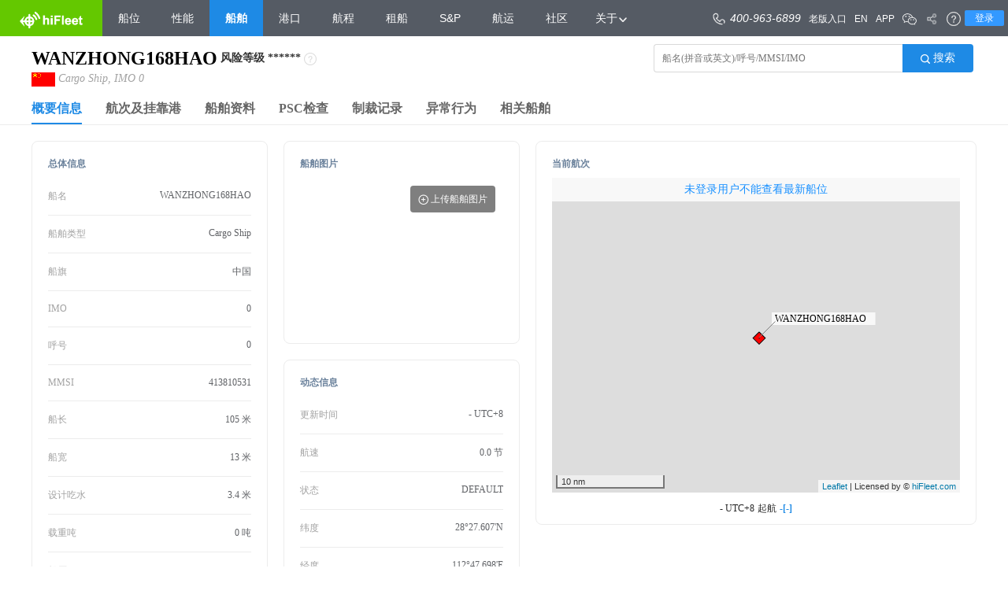

--- FILE ---
content_type: text/html;charset=UTF-8
request_url: https://www.hifleet.com/vessels/0/413810531/WANZHONG168HAO/
body_size: 11455
content:
<!DOCTYPE html>
<html lang="en">

<head>
    <meta charset="UTF-8">
    <title>船舶WANZHONG168HAO|MMSI 413810531||籍|船队在线HiFleet</title>
    <meta name="keywords" content="WANZHONG168HAO船舶档案，MMSI 413810531，WANZHONG168HAO，船位，船队在线HiFleet"/>
    <meta name="Description" content=" 船舶WANZHONG168HAO是一艘，MMSI：413810531，呼号：，船旗。船队在线HiFleet为您提供船舶的详细资料，包括基本信息、船舶尺度、MMSI变更记录、船舶舱容、建造信息、入级记录、船舶动力、公司信息、船舶图片、最新动态、AIS最新位置信息、历史航次、历史挂靠、同管理公司船舶、同船东船舶、同经营者船舶等"/>
    <meta name="viewport" content="width=device-width, initial-scale=1, maximum-scale=1, minimum-scale=1, user-scalable=no">
    <link rel="stylesheet" href="/particular-static/css/bx-cover.css" type="text/css" />
    <script  src="https://sdk.hifleet.com/sdk/get?key=YXiHl+kCC83AV5hpJnb8AAPv1szT+5+9bDV7qkBgdsPNH4SYKj0A/qqYrhuO5dGn"></script>
    <!-- <link rel="stylesheet" href="/particular-static/css/zui.css" type="text/css" /> -->
    <link rel="stylesheet" href="/particular-static/css/common.css">
    <link rel="stylesheet" href="/particular-static/css/animate.css">
    <script type="text/javascript" src="/particular-static/js/wow.js"></script>
    <link rel="stylesheet" href="/particular-static/css/style.css">
    <link rel="stylesheet" href="/particular-static/css/an.css">
    <script src="/particular-static/js/jquery-1.8.3.js"></script>
    <script src="/particular-static/js/typeMapper.js"></script>
    <script type="text/javascript" src="/particular-static/js/bx-js.js"></script>
    <script type="text/javascript" src="/particular-static/js/zui.js"></script>
    <link rel="stylesheet" href="/particular-static/css/swiper.min.css">

    <script type="text/javascript" src="/particular-static/translate/i18n/jquery.i18n.properties-1.0.9.js"></script>
    <script type="text/javascript" src="/particular-static/js/translate.js"></script>
    <!-- <script type="text/javascript" src="/particular-static/js/header.js"></script>
    <link rel="stylesheet" href="/particular-static/css/header.css"> -->
    <script type="text/javascript" src="/static-resource/js/header.js"></script>
    <link rel="stylesheet" href="/static-resource/css/header.css">
    <link rel="stylesheet" href="/particular-static/css/login.css">
    <link rel="stylesheet" href="/static-resource/css/footer.css">
    <link rel="stylesheet" href="/particular-static/css/WXParticulatList.css">
    <link rel="stylesheet" href="/particular-static/layui/css/layui.css">
    <link rel="stylesheet" href="/particular-static/vessel3/css/particular-detail.css">
    <link rel="stylesheet" href="/particular-static/vessel3/css/print.css">
    <link rel="stylesheet" href="/particular-static/vessel3/css/particularDetail.css">
    <link rel="stylesheet" href="/particular-static/vessel3/css/pagination.css">
    <script src="/static-resource/js/footer.js" type="text/javascript"></script>


    <script type="text/javascript" src="/particular-static/js/swiper.min.js"></script>
    <script type="text/javascript" src="/particular-static/js/xml2json.js"></script>
    <!-- <script src="https://ssl.captcha.qq.com/TCaptcha.js"></script> -->
    <script src="https://turing.captcha.qcloud.com/TCaptcha.js"></script>
    <script src="/particular-static/layui/layui.js"></script>
    <script src="/particular-static/js/echart-4.3.js"></script>
    <script src="/particular-static/vessel3/js/pagination.js"></script>
    <style>
        .detailMainNavWrap{
            width: 100%;
            /* max-width: 1920px; */
            padding: 0 40px;
            margin: 0 auto;
            border-bottom: 1px solid #ECECEC;
            box-sizing: border-box;
        }
        .detailMainNav,.tableHeaderTab{
            width: 100%;
        }
        .detailMainNav li.detailMainNavItem,.sameShipTabWrap .tableHeaderTab li.tableHeaderTabItem{
            font-size: 16px;
            color: #666;
            font-weight: bold;
            margin: 0 15px;
            line-height: 36px;
            float: left;
            cursor: pointer;
        }
        .Wap-web .detailMainNav li.detailMainNavItem,
        .Wap-web .sameShipTabWrap .tableHeaderTab li.tableHeaderTabItem{
            margin: 0 5px;
        }
        .sameShipTabWrap .tableHeaderTab li.tableHeaderTabItem{
            font-size: 14px;
            margin-bottom: 10px;
        }
        .detailMainNav li.detailMainNavItem:first-child,.sameShipTabWrap .tableHeaderTab li.tableHeaderTabItem:first-child{
            margin-left: 0;
        }
        .detailMainNav li.detailMainNavItem.active,.sameShipTabWrap .tableHeaderTab li.tableHeaderTabItem.active{
            color: #1E8AE5;
            border-bottom: 2px solid #1E8AE5;
        }
        .wap-wrap.detailHeader{
            padding: 10px 20px 0 20px;
        }
        .wap-wrap .leftInfo,.wap-wrap .rightTool{
            width: 100%;
        }
        .wap-wrap .leftInfo .shipName{
            display: inline-block;
            max-width: calc(100% - 30px);
            white-space: nowrap;
            text-overflow: ellipsis;
            overflow: hidden;
            font-size: 24px;
            line-height: 50px;
            vertical-align: middle;
        }
        .wap-wrap .leftInfo .shipFlag{
            vertical-align: middle;
        }
        .wap-wrap .leftInfo .shipBriefInfo{
            font-size: 12px;
            display: inline-block;
            margin-left: 5px;
        }
        .wapSearchWrap{
            display: none;
        }
        .wap-wrap .wapSearchWrap{
            display: block;
            width: 100%;
            position: relative;
        }
        .wap-wrap .wapSearchWrap .searchWapComplate{
            position: absolute;
            left: 0;
            right: 0;
            top: 40px;
            background-color: #fff;
            box-shadow: 0 5px 10px rgba(0,0,0,0.2);
            padding: 5px;
            display: none;
            max-height: 300px;
            overflow-y: auto;
            box-sizing: border-box;
            z-index: 999;
            overflow-x: hidden;
        }
        .wap-wrap .wapSearchWrap .searchWapComplate .autocompleteItem{
            margin: 5px 0;
            display: block;
            font-size: 12px;
            padding: 5px 0;
            border-bottom: 1px dotted #ccc;
            white-space: nowrap;
            width: 100%;
            text-overflow: ellipsis;
            overflow: hidden;
        }
        .wap-wrap .wapSearchWrap .searchWapComplate .autocompleteItem .AutoMainText{
            font-size: 14px;
            color: #000;
        }
        .wap-wrap .wapSearchWrap .searchWapComplate .autocompleteItem .AutoItemTips{
            font-size: 12px;
            font-style: italic;
            color: #aaa;
            margin-left: 5px;
        }
        .wap-wrap .searchWrap{
            display: none;
        }

        .wap-wrap .wapSearchWrap input{
            width: calc(100% - 80px);
            height: 36px;
            border: 1px solid #d9d9d9;
            border-right: none;
            text-indent: 10px;
            border-top-left-radius: 4px;
            border-bottom-left-radius: 4px;
        }
        .wap-wrap .wapSearchWrap button{
            border-top-left-radius: 0;
            border-bottom-left-radius: 0;
            width: 80px;
            margin-left: -5px;
            font-size: 14px;
            color: #fff;
            height: 38px;
            text-align: center;
            border: none;
            background-color: #1E8AE5;
            border-top-right-radius: 5px;
            border-bottom-right-radius: 5px;
        }
        .Wap-web .layui-layer-tips{
            left: calc(50% - 135px) !important;
        }
        .Wap-web .layui-layer-tips .layui-layer-TipsB{
            right: unset !important;
            border-right-color: transparent !important;
            border-left-color: #000 !important;
        }
        .wap-wrap .rightTool .toolBtnWrap {
            text-align: left;
            float: none;

        }
        .wap-wrap .rightTool .toolBtnWrap button{
            background-color: #1E8AE5;
            color: #fff;
            border-radius: 4px;
            height: 36px;
            border: none;
            font-size: 14px;
            padding: 0 10px;
            box-sizing: border-box;
            margin-right: 16px;
            margin-left: 0;
        }
        .wap-wrap .rightTool{
            margin-top: 20px;
            display: none;
        }
        .wap-wrap.detailMainNavWrap{
            width: 100%;
            height: 40px;
            overflow: hidden;
            padding: 0 20px;
            border-bottom: 1px solid #ECECEC;
            box-sizing: border-box;
            overflow-x: auto;
            overflow-y: hidden;
            margin-top: 0;
            position: relative;
        }
        .navSlipBtnWrap{
            display: none;
        }
        .wap-wrap.detailMainNavWrap .navSlipBtnWrap{
            display: block;
            position: absolute;
            height: 38px;
            width: 20px;
            top: 0;
            background-color: #F7F9FD;
            line-height: 38px;
            text-align: center;
            font-size: 18px;
            color: #1E8AE5;
        }
        .wap-wrap.detailMainNavWrap .navSlipBtnWrap.navLeftBtn{
            left: 0;
        }
        .wap-wrap.detailMainNavWrap .navSlipBtnWrap.navRightBtn{
            right: 0;
        }
        .wap-wrap.detailMainNavWrap .detailMainNav{
            height: 44px;
            white-space: nowrap;
            width: calc(100% - 40px);
            overflow-y: hidden;
            overflow-x: auto;
        }
        .wap-wrap.detailMainNavWrap .detailMainNav li{
            font-size: 12px;
            white-space: nowrap;
            display: inline-block;
            float: none;
            line-height: 37px;
        }
        .wap-wrap.detailContentWrap{
            width: 100%;
            padding: 0 16px;
        }
        .wap-wrap.detailContentWrap .detailContent{
            min-height: unset;
            color: #000;
            margin-top: 5px;
        }
        .wap-wrap.detailContentWrap .detailContent .commonTableWrap{
            min-height: unset;
            overflow: hidden;
        }
        .wap-wrap.detailContentWrap .detailContent .commonTableWrap .sameShipTabWrap .tableHeaderTab li.tableHeaderTabItem{
            margin-bottom: 0;
        }
        .wap-wrap.detailContentWrap .detailContent .commonListWrap .errorListCol{
            text-align: center;
        }
        .wap-wrap.detailContentWrap .detailContent .commonListWrap .errorListCol img{
            width: 200px;
        }
        .wap-wrap.detailContentWrap .detailContent .commonListWrap .errorListCol p{
            line-height: 30px;
        }
        .wap-wrap .columnHeader{
            text-indent: 10px;
        }
        .wap-wrap .detailColumn .columnItem {
            width: 100%;
            float: none;
        }
        .wap-wrap .detailColumn .columnItem .currentVoyageBox .mainInfo .speedInfo  {
            width: 60px;
            text-align: center;
            font-size: 16px;
            line-height: 30px;
        }
        .wap-wrap .detailColumn .columnItem .currentVoyageBox .mainInfo .startInfo,
        .wap-wrap .detailColumn .columnItem .currentVoyageBox .mainInfo .endInfo{
            width: calc(50% - 30px);
        }
        .wap-wrap .detailColumn .columnItem .currentVoyageBox .mainInfo .timeStateBox {
            position: relative;
            line-height: 30px;
            height: 60px;
        }
        .wap-wrap .detailColumn .columnItem .currentVoyageBox .mainInfo .timeStateBox .voyageState {
            position: unset;
            top: 0;
            line-height: 30px;
        }
        .wap-wrap .detailColumn .columnItem .currentVoyageBox .mainInfo .timeStateBox .voyageTime {
            position: unset;
            top: 16px;
        }
        .wap-wrap .detailColumn .columnItem .currentVoyageBox .mainInfo .endInfo  .timeStateBox .voyageTime{
            right: 0;
        }
        .wap-wrap .detailColumn .columnItem .currentVoyageBox .mainInfo .endInfo  .timeStateBox .voyageState{
            right: 0;
        }
        .wap-wrap .detailColumn .columnItem .currentVoyageBox .mainInfo .startInfo  .timeStateBox .voyageState,
        .wap-wrap .detailColumn .columnItem .currentVoyageBox .mainInfo .endInfo  .timeStateBox .voyageState{
            display: block;
        }
        .wap-wrap .detailColumn .columnItem .currentVoyageBox .mainInfo .startInfo .portBox ,
        .wap-wrap .detailColumn .columnItem .currentVoyageBox .mainInfo .endInfo .portBox {
            font-size: 14px;
        }
        .wap-wrap .detailColumn .columnItem .width400px{
            height: auto;
        }
        .wap-wrap .detailColumn .columnItem .width400px .swiper-slide img{
            height: 100%;
        }
        .wap-wrap .detailColumn .columnItem .imgBtnBox{
            left: unset;
            right: 10px;
        }
        .wap-wrap .detailColumn .columnItem .listItem{
            width: 100%;
            border: none;
            padding: 0;
            float: none;
            max-width: unset;
        }
        .wap-wrap .detailColumn .columnItem .listItem .listLabel{
            width: 120px;

        }
        .wap-wrap .detailColumn .columnItem .listItem .listValue {
            float: left;
            width: calc(100% - 120px);
            white-space: nowrap;
            overflow: hidden;
            text-overflow: ellipsis;
        }
        .wapListDivider{
            display: none;
        }
        .wap-wrap .detailColumn .columnItem .wapListDivider{
            margin: 5px 0;
            width: 100%;
            height: 1px;
            background-color: #ECECEC;
            display: block;
        }
        .wap-wrap .hiddenForWap{
            display: none;
        }
        .hiddenForWeb{
            display: none;
        }
        .wap-wrap .hiddenForWeb{
            display: block;
        }
        .wap-wrap .portOfCall .portofcallMap{
            height: 240px !important;
        }
        .wap-wrap .portOfCall .tableHeaderBtnWrap{
            margin-bottom: 20px;
        }
        .wap-wrap .portOfCall .tableHeaderBtnWrap #portOfCallTimeSelect{
            width: 120px;
            height: 36px;
            border-radius: 4px;
            border: 1px solid #ECECEC;
            color: #A2A2A2;
            vertical-align: middle;
        }
        .wap-wrap .portOfCall .tableHeaderBtnWrap #portOfCallTimeWap{
            width: calc(100% - 140px);
            height: 36px;
            border-radius: 4px;
            border: 1px solid #ECECEC;
            color: #A2A2A2;
            display: inline-block;
            margin-left: 16px;
            vertical-align: middle;
        }
        .wap-wrap .commonListWrap .commonListColumn:has(.commonListColumn){
            padding: 10px 0;
            border-bottom: 1px solid #ECECEC;
        }
        .wap-wrap .commonListWrap .commonListColumn>.commonListColumn{
            border-bottom: 1px solid #ECECEC;
        }
        .wap-wrap .commonListWrap .commonListColumn>.commonListColumn:empty{
            border: none;
        }
        .wap-wrap .commonListWrap .commonListColumn>.commonListColumn:has(.commonListColumn){
            border: none;
        }
        .wap-wrap .commonListWrap .commonListColumn>.commonListColumn:last-child{
            border: none;
        }
        .wap-wrap .commonListWrap .commonListColumn:last-child{
            border: none;
        }
        .wap-wrap .commonListWrap .commonListColumn .commonListItem{
            width: 50%;
            float: left;
            padding: 11px 0;
        }
        .wap-wrap .commonListWrap .commonListColumn .commonListItem.shipDetailRichText{
            width: 100%;
        }
        .wap-wrap .commonListWrap .commonListColumn .commonListItem.shipDetailRichText .commonListValue{
            height: unset;
            text-align: left !important;
        }
        .wap-wrap .commonListWrap .commonListColumn .commonListItem.shipDetailRichText .commonListValue>p{
            text-align: left;
        }
        .wap-wrap .commonListWrap .commonListColumn .commonListItem.full{
            width: 100%;
        }
        .wap-wrap .commonListWrap .commonListColumn .commonListItem .commonListLabel{
            font-size: 12px;
            display: block;
            color: #A2A2A2;
            line-height: 18px;
        }
        .wap-wrap .commonListWrap .commonListColumn .commonListItem .commonListValue{
            font-size: 12px;
            display: block;
            color: #000;
            line-height: 18px;
            width: calc(100% - 10px);
        }
        .wap-wrap .commonListWrap .commonListColumn .commonListItem.full .commonListValue{
            display: inline-block;
            padding: 0 10px;
            background-color: #1E8AE5;
            color: #fff;
            border-radius: 2px;
            line-height: 20px;
            width: auto;
            font-size: 12px;
        }
        /*时间轴*/
        .wap-wrap .detailContent.vesselDetail .commonListWrap .commonListColumn .commonListColumn:has(.commonListTimetamp ){
            position: relative;
        }
        .wap-wrap .detailContent.vesselDetail .commonListWrap .commonListColumn.commonListBlock.commonListTimetamp{
            display: flex;
            align-items: flex-start;
            position: relative;
            border: none;
        }
        .wap-wrap .detailContent.vesselDetail .commonListWrap .commonListColumn.commonListBlock.commonListTimetamp .commonListTimetampBox{
            text-align: center;
        }
        .wap-wrap .detailContent.vesselDetail .commonListWrap .commonListColumn.commonListBlock.commonListTimetamp .commonListTimetampBox .timatampIconWrap{
            width: 23px;
            height: 23px;
            background-color: #1E8AE5;
            border-radius: 23px;
            text-align: center;
            line-height: 23px;
        }
        .wap-wrap .detailContent.vesselDetail .commonListWrap .commonListColumn.commonListBlock.commonListTimetamp .commonListTimetampBox .timatampIconWrap .timatampIcon{
            width: 9px;
            height: 9px;
        }
        .wap-wrap .detailContent.vesselDetail .commonListWrap .commonListColumn.commonListBlock.commonListTimetamp .commonListTimetampBox .timatampLine{
            position: absolute;
            left: 11px;
            top: 33px; /* Adjust this to position the line correctly */
            width: 1px;
            background-color: #ECECEC;
            height: calc(100% - 23px); /* Adjust according to the icon's height */
            transform: translateX(-50%);
        }
        .wap-wrap .detailContent.vesselDetail .commonListWrap .commonListColumn.commonListBlock.commonListTimetamp .commonListItemWrap{
            margin-left: 15px;
            flex-grow: 1;
            background: #ffffff;
        }
        .wap-wrap .detailContent.vesselDetail .commonListWrap .commonListColumn.commonListBlock.commonListTimetamp .commonListItemWrap  .commonListItem{
            padding-top: 3px;
        }

        .wap-wrap .sanctionDialogBox.commonListWrap{
            padding: 10px;
            box-sizing: border-box;
        }
        .wap-wrap .sanctionDialogBox.commonListWrap .commonListColumn .commonListItem.full .commonListValue{
            padding: 0;
            background-color: transparent;
            color: #000;
        }
        .wap-wrap .commonListWrap:not(#PSCInfoList) .commonListColumn .commonListItem:not(.full){
            width: 100%;
            display: flex;
            border-bottom: 1px solid #ECECEC;
        }
        .wap-wrap .commonListWrap:not(#PSCInfoList) .commonListColumn .commonListItem:not(.full):last-child{
            border: none;
        }
        /* .wap-wrap .commonListWrap:not(#PSCInfoList) .commonListColumn .commonListItem:not(.full):last-child{
            border: none;
        }
        .wap-wrap .commonListWrap:not(#PSCInfoList) .commonListColumn .commonListItem:last-child{
            border: none;
        } */
        .wap-wrap .commonListWrap:not(#PSCInfoList) .commonListColumn .commonListItem:not(.full) .commonListLabel{
            flex: 0 0 auto;
        }
        .wap-wrap .commonListWrap:not(#PSCInfoList) .commonListColumn .commonListItem:not(.full) .commonListValue{
            flex: 1;
            text-align: right;
        }
        .wap-wrap .commonListWrap:not(#PSCInfoList) .commonListColumn .commonListItem:not(.full):has(.businessEffectiveDateValue){
            display: block;
        }
        .wap-wrap .commonListWrap:not(#PSCInfoList) .commonListColumn .commonListItem:not(.full):has(.businessEffectiveDateValue) .businessEffectiveDateValue{
            display: inline-block;
            width: auto;
            vertical-align: middle;
            font-size: 16px;
            font-weight: bold;
            margin-right: 5px;
        }
        .wap-wrap .commonListWrap:not(#PSCInfoList) .commonListColumn .commonListItem:not(.full):has(.businessEffectiveDateValue) .businessEffectiveDateLabel{
            display: inline-block;
            vertical-align: middle;
        }
        .wap-wrap .commonListWrap#PSCInfoList .commonListColumn .commonListItem{
            width: 100%;
        }
        .wap-wrap .commonListWrap#PSCInfoList .commonListColumn .commonListItem .commonListCol{
            display: flex;
            border-bottom: 1px solid #ECECEC;
            padding: 10px 0;
        }
        .wap-wrap .commonListWrap#PSCInfoList .commonListColumn .commonListItem .commonListCol:last-child{
            border: none;
        }
        .wap-wrap .detailContent.basicInfo .detailColumn .columnItem .listItem{
            border-bottom: 1px solid #ECECEC;
        }
        .wap-wrap .detailContent.basicInfo .detailColumn .columnItem .listItem:last-child{
            border: none;
        }
        .PC-web .detailContent.basicInfo .detailColumn .columnItem{
            float: left;
        }
        .PC-web .detailContent.basicInfo .detailColumn .columnItem:nth-child(1){
            width: 25%;
        }
        .PC-web .detailContent.basicInfo .detailColumn .columnItem:nth-child(2){
            width: 25%;
        }
        .PC-web .detailContent.basicInfo .detailColumn .columnItem:nth-child(3){
            width: calc(50% - 40px);
        }


        /*** 20250305 start **/
        .wap-wrap .detailContent.basicInfo .detailColumn.basicInfoColumnWrap{
            display: flex;
            flex-direction: column;
        }
        .wap-wrap .detailContent.basicInfo .detailColumn.basicInfoColumnWrap>div.columnItem {
            display: contents;
        }
        .wap-wrap .detailContent.basicInfo .detailColumn.basicInfoColumnWrap>div.columnItem >div{
            float: none;
            width: auto !important;
        }
        .wap-wrap .detailContent.basicInfo .detailColumn.basicInfoColumnWrap .allInfoBox{
            order: 2;
            margin-top: 20px;
        }
        .wap-wrap .detailContent.basicInfo .detailColumn.basicInfoColumnWrap .shipImgBox{
            order: 1;
        }
        .wap-wrap .detailContent.basicInfo .detailColumn.basicInfoColumnWrap .dynamicInfoBox{
            order: 3;
            margin-top: 20px;
        }
        .wap-wrap .detailContent.basicInfo .detailColumn.basicInfoColumnWrap .currentvoyageInfoBox{
            order: 4;
            margin-top: 20px;
        }
        .wap-wrap .detailContent.basicInfo .detailColumn.basicInfoColumnWrap .helpCard{
            display: none;
        }
        .wap-wrap .detailContent.basicInfo .detailColumn.basicInfoColumnWrap .shipImgBox .columnHeader{
            display: none;
        }
        .wap-wrap .detailContent.basicInfo .detailColumn.basicInfoColumnWrap>div.columnItem >div:not(.shipImgBox){
            border: 1px solid #ECECEC;
            border-radius: 8px;
            padding: 10px;
            box-sizing: border-box;
            padding-bottom: 10px;
        }
        .wap-wrap .detailContent.basicInfo .detailColumn.basicInfoColumnWrap>div.columnItem >div .columnHeader{
            background-color: #fff;
            text-indent: 0;
            height: 26px;
            line-height: 16px;
            color: #6B829C;
            font-size: 12px;
        }
        .wap-wrap .detailContent.portOfCall #portofcallMap{
            border: 1px solid #ECECEC;
            border-radius: 8px;
            padding: 10px;
            box-sizing: border-box;
            margin-bottom: 20px;
            padding-bottom: 10px;
        }
        .wap-wrap .detailContent:not(.vesselDetail) .commonListWrap>.commonListColumn {
            border: 1px solid #ECECEC;
            border-radius: 8px;
            padding: 10px;
            box-sizing: border-box;
            margin-bottom: 20px;
            padding-bottom: 10px;
        }
        .wap-wrap .detailContent:not(.vesselDetail,.PSCInfo) .commonListWrap>.commonListColumn:has(.commonListItemIndex){
            position: relative;
        }
        .wap-wrap .detailContent:not(.vesselDetail,.PSCInfo) .commonListWrap>.commonListColumn:has(.commonListItemIndex) .commonListItemIndex{
            display: inline-block;
            color: #fff;
            width: 27px;
            font-size: 12px;
            background-repeat: no-repeat;
            background-size: cover;
            background-position: 0 0;
            height: 27px;
            text-align: left;
            text-indent: 5px;
            line-height: 16px;
            position: absolute;
            top: 0;
            left: 0;
        }
        .wap-wrap .detailContent:not(.vesselDetail,.PSCInfo) .commonListWrap>.commonListColumn:has(.commonListItemIndex) .commonListItemIndex[data-number='1']{
            background-image: url(https://static.hifleet.com/gallery/image/static/shipdetail/superscript1.svg);
        }
        .wap-wrap .detailContent:not(.vesselDetail,.PSCInfo) .commonListWrap>.commonListColumn:has(.commonListItemIndex) .commonListItemIndex[data-number='10']{
            background-image: url(https://static.hifleet.com/gallery/image/static/shipdetail/superscript2.svg);
            width: 36px;
            text-indent: 3px;
            line-height: 18px;
        }
        .wap-wrap .detailContent:not(.vesselDetail,.PSCInfo) .commonListWrap>.commonListColumn:has(.commonListItemIndex) .commonListItemIndex[data-number='100']{
            background-image: url(https://static.hifleet.com/gallery/image/static/shipdetail/superscript3.svg);
            width: 42px;
            text-indent: 2px;
        }
        .wap-wrap .detailContent.vesselDetail .largeView,
        .wap-wrap .detailContent.vesselDetail .printView,
        .wap-wrap .detailContent.vesselDetail .midumnView{
            display: none;
        }
        .wap-wrap .detailContent.vesselDetail .detailColumnWrap .detailColumn>.columnItem{
            border: 1px solid #ECECEC;
            border-radius: 8px;
            padding: 10px;
            box-sizing: border-box;
            margin-bottom: 20px;
            padding-bottom: 10px;
        }
        .wap-wrap .detailContent.vesselDetail .detailColumnWrap .detailColumn>.columnItem .columnHeader{
            background-color: #fff;
            text-indent: 0;
            height: 26px;
            line-height: 16px;
            color: #6B829C;
            font-size: 12px;
        }

        .wap-wrap .detailContent.vesselDetail .detailColumnWrap .detailColumn>.columnItem .commonListItem.richTimetamp{
            display: block !important;
        }
        .wap-wrap .detailContent.vesselDetail .detailColumnWrap .detailColumn>.columnItem .commonListItem.richTimetamp>span{
            display: block;
        }
        .wap-wrap .detailContent.vesselDetail .detailColumnWrap .detailColumn>.columnItem .commonListItem.richTimetamp>span:first-child{
            padding-bottom: 10px;
            border-bottom: 1px solid #ECECEC;
        }
        .wap-wrap .detailContent.vesselDetail .detailColumnWrap .detailColumn>.columnItem .commonListItem.richTimetamp>span:first-child span:first-child{
            display: inline-block;
            font-weight: bold;
            vertical-align: middle;
            margin-right: 5px;
            padding-left: 0;
            font-size: 16px;
            color: #606266;
        }
        .wap-wrap .detailContent.vesselDetail .detailColumnWrap .detailColumn>.columnItem .commonListItem.richTimetamp>span:first-child span:last-child{
            display: inline-block;
            vertical-align: middle;
            font-size: 12px;
            color: #A2A2A2;
        }
        .wap-wrap .detailContent.vesselDetail .detailColumnWrap .detailColumn>.columnItem .commonListItem.richTimetamp>span:last-child>span{
            display: block;
            padding: 10px 0 5px 0;
            border-bottom: 1px solid #ECECEC;
        }
        .wap-wrap .detailContent.vesselDetail .detailColumnWrap .detailColumn>.columnItem .commonListItem.richTimetamp>span:last-child>span:last-child{
            /* border: none; */
        }
        .wap-wrap .detailContent.vesselDetail .detailColumnWrap .detailColumn>.columnItem .commonListItem.richTimetamp>span:last-child>span>span:first-child{
            display: block;
            font-size: 12px;
            color: #A2A2A2;
            text-align: left;
        }
        .wap-wrap .detailContent.vesselDetail .detailColumnWrap .detailColumn>.columnItem .commonListItem.richTimetamp>span:last-child>span>span:last-child{
            display: block;
            font-size: 12px;
            color: #606266;
            text-align: left;
        }
        .wap-wrap .detailContent.PSCInfo .commonListWrap .commonListColumnHeader{
            font-size: 16px;
            font-weight: bold;
            color: #000;
            margin-bottom: 10px;
        }
        .wap-wrap .detailContent.PSCInfo .commonListWrap>.commonListColumn{
            border: none;
            padding: 0;
            margin: 0;
        }
        .wap-wrap .detailContent.PSCInfo .commonListWrap .commonListColumn .commonListItem{
            float: none;
            border: 1px solid #ECECEC;
            border-radius: 8px;
            padding: 10px;
            box-sizing: border-box;
            margin-bottom: 20px;
            padding-bottom: 10px;
            position: relative;
        }
        .wap-wrap .detailContent.PSCInfo .commonListWrap .commonListColumn .commonListItem .commonListItemIndex{
            display: inline-block;
            color: #fff;
            width: 27px;
            font-size: 12px;
            background-repeat: no-repeat;
            background-size: cover;
            background-position: 0 0;
            height: 27px;
            text-align: left;
            text-indent: 5px;
            line-height: 16px;
            position: absolute;
            top: 0;
            left: 0;
        }
        .wap-wrap .detailContent.PSCInfo .commonListWrap .commonListColumn .commonListItem .commonListItemIndex[data-number='1']{
            background-image: url(https://static.hifleet.com/gallery/image/static/shipdetail/superscript1.svg);

        }
        .wap-wrap .detailContent.PSCInfo .commonListWrap .commonListColumn .commonListItem .commonListItemIndex[data-number='10']{
            background-image: url(https://static.hifleet.com/gallery/image/static/shipdetail/superscript2.svg);
            width: 36px;
            text-indent: 3px;
            line-height: 18px;
        }
        .wap-wrap .detailContent.PSCInfo .commonListWrap .commonListColumn .commonListItem .commonListItemIndex[data-number='100']{
            background-image: url(https://static.hifleet.com/gallery/image/static/shipdetail/superscript3.svg);
            width: 42px;
            text-indent: 2px;
        }
        .wap-wrap .detailContent.PSCInfo .commonListWrap .commonListColumn .commonListItem .commonListCol .commonListLabel{
            flex: 0 0 auto;
        }
        .wap-wrap .detailContent.PSCInfo .commonListWrap .commonListColumn .commonListItem .commonListCol .commonListValue {
            flex: 1;
            text-align: right;
        }
        .wap-wrap .detailContent .tableHeaderBtnWrap>button{
            padding:  5px;
        }
        .Wap-web .layui-laydate.layui-laydate-range{
            width: 100%;
            text-align: center;
            margin: 0 auto;
            top: 0 !important;
            left: 0 !important;
            background-color: rgba(0, 0, 0, 0.6);
            right: 0;
            bottom: 0;
            padding-top: calc(50vh - 276px);
        }
        .Wap-web .layui-laydate-range .layui-laydate-main{
            background-color: #fff;
        }
        .Wap-web .layui-laydate.layui-laydate-range .layui-laydate-footer{
            border-top: none !important;
        }
        .Wap-web .MsoNormal{
            text-align: left;
        }
        /**20250305 end**/


    </style>
</head>

<body data-date="2026-01-21 21:48" data-url="https://www.hifleet.com/null/413810531/WANZHONG168HAO">

    <div class="printHeader">Ship Particulars</div>
    <div class="detailHeader clearfix">
        <div class="wapSearchWrap">
            <input type="text" autocomplete="off" class="shipdetailKeywordWap" id="keywordWap"
                   oninput="foo.handleAutoComplate('wap')">
            <button onclick="foo.autoComplateTurnpage()">
                <img src="https://static.hifleet.com/gallery/image/static/shipdetail/search.png" alt="">
                <span>搜索</span>
            </button>
            <div class="searchWapComplate">

            </div>
        </div>
        <div class="leftInfo">
            <div class="shipNameLevelWrap">
                <h1 class="shipName"></h1>

                <div class="shipRiskBox">
                    <span class="shipRiskLabel RiskLevel"></span>
                    <span class="shipRiskValue">******</span>
                    <span class="shipRiskTips">
                        <img class="shipRiskTipsImg" src="https://static.hifleet.com/gallery/image/static/wen.png" onmouseenter="foo.handleOpenRiskTips('shipRiskTips','shipRiskTipsImg')" onmouseout="foo.handleCloseRiskTips()" alt="">
                        <!-- <img class="shipRiskTipsImg" src="https://static.hifleet.com/gallery/image/static/wen.png" onmouseenter="foo.handleOpenRiskTips('shipRiskTips','shipRiskTipsImg')" alt=""> -->
                    </span>
                    <!-- <span class="explainBtn" onclick="foo.handleOpenExplainDialog('shipRiskTips')"></span> -->
                </div>
            </div>
            <img class="shipFlag"  alt="">
            <span class="shipBriefInfo"></span>
        </div>
        <div class="rightTool clearfix">
            <div class="toolBtnWrap">
                <button style="display: none;">
                    <img src="https://static.hifleet.com/gallery/image/static/shipdetail/message.png" alt="">
                    <span>公开留言</span>
                </button>
                <button style="display: none;">
                    <img src="https://static.hifleet.com/gallery/image/static/shipdetail/flow.png" alt="">
                    <span class="fleetBtnText">添加到船队</span>
                </button>
            </div>
            <div class="searchWrap">
                <input type="text" autocomplete="off" class="shipdetailKeywordWeb" id="keyword"
                       oninput="foo.handleAutoComplate('web')">
                <button onclick="foo.autoComplateTurnpage()">
                    <img src="https://static.hifleet.com/gallery/image/static/shipdetail/search.png" alt="">
                    <span>搜索</span>
                </button>
                <img src="https://static.hifleet.com/gallery/image/static/clear.png" class="clearInpIcon"
                     onclick="foo.handleClearSearchInp()">
                <div class="searchWrapComplate">

                </div>
            </div>
            <div class="printColumnName">概要信息</div>
        </div>
    </div>
    <div class="detailMainNavWrap">
        <div class="navSlipBtnWrap navLeftBtn" onclick="foo.handleNavScroll('left')">&lt;</div>
        <ul class="detailMainNav clearfix">
            <li onclick="foo.handleToggleTab(0)" class="detailMainNavItem active">概要信息</li>
            <li onclick="foo.handleToggleTab(1)" class="detailMainNavItem">航次及挂靠港</li>
            <li onclick="foo.handleToggleTab(2)" class="detailMainNavItem">船舶资料</li>
            <li onclick="foo.handleToggleTab(3)" class="detailMainNavItem">PSC检查</li>
            <li onclick="foo.handleToggleTab(4)" class="detailMainNavItem">制裁记录</li>
            <li onclick="foo.handleToggleTab(5)" class="detailMainNavItem">异常行为</li>
            <li onclick="foo.handleToggleTab(6)" class="detailMainNavItem disabled" style="display: none;">性能分析</li>
            <li onclick="foo.handleToggleTab(7)" class="detailMainNavItem">相关船舶</li>
            <li onclick="foo.handleToggleTab(8)" class="detailMainNavItem disabled" style="display: none;">相关新闻</li>
        </ul>
        <div class="navSlipBtnWrap navRightBtn" onclick="foo.handleNavScroll('right')">&gt;</div>
    </div>
    <div class="detailContentWrap">
        <div class="detailContent basicInfo active">
            <div class="detailColumn clearfix basicInfoColumnWrap">
                <div class="columnItem clearfix overallInformation" >
                    <div class="columnItemWrap allInfoBox">
                        <div class="columnHeader">总体信息</div>
                        <div class="columnItemBox width400px clearfix">
                            <div class="listItem">
                                <span class="listLabel">船名</span>
                                <span class="listValue shipName"></span>
                            </div>
                            <div class="listItem">
                                <span class="listLabel">船舶类型</span>
                                <span class="listValue shipType"></span>
                            </div>
                            <div class="listItem">
                                <span class="listLabel">船旗</span>
                                <span class="listValue shipFlagText"></span>
                            </div>
                            <div class="listItem">
                                <span class="listLabel">IMO</span>
                                <span class="listValue shipIMO"></span>
                            </div>
                            <div class="listItem">
                                <span class="listLabel">呼号</span>
                                <span class="listValue shipCallsign"></span>
                            </div>
                            <div class="listItem">
                                <span class="listLabel">MMSI</span>
                                <span class="listValue shipMMSI"></span>
                                <!-- <div class="wapListDivider"></div> -->
                            </div>

                            <div class="listItem">
                                <span class="listLabel"><span>船长</span></span>
                                <span class="listValue shipLength"></span>
                            </div>
                            <div class="listItem">
                                <span class="listLabel"><span>船宽</span></span>
                                <span class="listValue shipWidth"></span>
                            </div>
                            <div class="listItem">
                                <span class="listLabel"><span>设计吃水</span></span>
                                <span class="listValue shipDraught"></span>
                            </div>
                            <div class="listItem">
                                <span class="listLabel"><span>载重吨</span></span>
                                <span class="listValue shipDWT"></span>
                                <!-- <div class="wapListDivider"></div> -->
                            </div>
                            <div class="listItem">
                                <span class="listLabel">船厂</span>
                                <span class="listValue shipYard"></span>
                            </div>
                            <div class="listItem">
                                <span class="listLabel">建造年份</span>
                                <span class="listValue shipBuildYear"></span>
                            </div>
                        </div>
                    </div>

                </div>
                <div class="columnItem clearfix shipImgDynamicInfo">
                    <div class="columnItemWrap shipImgBox">
                        <div class="columnHeader">船舶图片</div>
                        <div class="columnItemBox shipPictureWrap width400px">
                            <div class="imgStaticWrap swiper-container">
                                <div class="imgStaticBox swiper-wrapper" id="imgStaticBox"></div>
                            </div>

                            <div class="swiper-button-next"><i class="icon icon-angle-right"></i></div>
                            <div class="swiper-button-prev"><i class="icon icon-angle-left"></i></div>
                            <div class="imgBtnBox">
                                <button class="viewAllPicBtn" onclick="foo.callShowFullShipImages({index:0,type:'show'})">
                                    <span>查看所有图片</span>
                                    <span class="imgCount"></span>
                                </button>
                                <button onclick="foo.upLoadShipImage()">
                                    <img src="https://static.hifleet.com/gallery/image/static/shipdetail/addIcon.png" alt="">
                                    <span>上传船舶图片</span>
                                    <input type="file" id="upLoadFileInput" accept="image/*" style="display: none;"/>
                                </button>
                            </div>
                        </div>
                    </div>
                    <div class="columnItemWrap dynamicInfoBox">
                        <div class="columnHeader">动态信息</div>
                        <div class="columnItemBox">
                            <div class="currentVoyageList clearfix">
                                <div class="listItem">
                                    <span class="listLabel">更新时间</span>
                                    <span class="listValue updateTime"></span>
                                </div>
                                <div class="listItem">
                                    <span class="listLabel">航速</span>
                                    <span class="listValue shipSpeed"></span>
                                </div>
                                <div class="listItem">
                                    <span class="listLabel">状态</span>
                                    <span class="listValue shipStatus"></span>
                                </div>
                                <div class="listItem">
                                    <span class="listLabel">纬度</span>
                                    <span class="listValue shipLat"></span>
                                </div>
                                <div class="listItem">
                                    <span class="listLabel">经度</span>
                                    <span class="listValue shipLon"></span>
                                </div>
                                <div class="listItem">
                                    <span class="listLabel">船艏向/航迹向</span>
                                    <span class="listValue shipHeadingCourse"></span>
                                </div>
                                <!-- <div class="listItem">
                                    <span class="listLabel" th:text="${totalvoyage}"></span>
                                    <span class="listValue shipDistance"></span>
                                </div>
                                <div class="listItem">
                                    <span class="listLabel" th:text="${sail}"></span>
                                    <span class="listValue shipAlreadySail"></span>
                                </div> -->
                                <div class="listItem shipLeftItem">
                                    <span class="listLabel">剩余</span>
                                    <span class="listValue shipLeft"></span>
                                </div>
                            </div>
                        </div>
                    </div>
                </div>

                <div class="columnItem currentvoyageColumnInfo">
                    <div class="columnItemWrap currentvoyageInfoBox">
                        <div class="columnHeader">当前航次</div>
                        <div class="columnItemBox">
                            <div class="mapWrap">
                                <div class="map" id="map"></div>
                                <div class="loginForLatestWrap">
                                    <div class="loginforLatestPostion"></div>
                                </div>
                                <div class="limitForLatestWrap">
                                    <div class="limitforLatestPostion"></div>
                                </div>
                            </div>
                            <div class="currentVoyageBox">
                                <div class="underWayWrap">
                                    <!-- <div class="statusWrap">
                                        <span class="voyageState voyageStatus"></span>
                                    </div> -->
                                    <div class="iconWrap">
                                        <span class="voyageIconBox">
                                            <img class="startIcon" src="https://static.hifleet.com/gallery/image/static/shipdetail/circle.svg" alt="">
                                        </span>
                                        <span class="alreadySailedLine lineDivider"></span>
                                        <span class="voyageIconBox voyageArrowIcon">
                                            <img class="arrowIcon" src="https://static.hifleet.com/gallery/image/static/shipdetail/arrow.svg" alt="">
                                        </span>
                                        <span class="unSailed lineDivider"></span>
                                        <span class="voyageIconBox">
                                            <img class="endIcon" src="https://static.hifleet.com/gallery/image/static/shipdetail/voyageEnd.svg" alt="">
                                        </span>

                                    </div>
                                    <div class="mainInfo clearfix">
                                        <div class="startInfo">
                                            <div class="timeStateBox">
                                                <span class="voyageState">启航</span>
                                                <span class="voyageTime voyageStartTime"></span>
                                                <span class="voyageTimeZone"></span>
                                            </div>
                                            <div class="portBox voyageStartPort"></div>
                                        </div>
                                        <div class="speedInfo voyageSpeed"></div>
                                        <div class="endInfo">
                                            <div class="timeStateBox">
                                                <span class="voyageState voyageStatus"></span>
                                                <span class="voyageTime voyageEndTime"></span>
                                                <span class="voyageTimeZone"></span>
                                            </div>
                                            <div class="portBox voyageEndPort"></div>
                                        </div>
                                    </div>
                                </div>
                                <div class="stopWrap">
                                    <div class="stopInfoItem">
                                        <span class="stopInfoStartTime"></span>
                                        <span class="stopInfoStartStatus"></span>
                                        <span class="stopInfoStartPort highLight"></span>
                                    </div>
                                    <div class="stopInfoItem">
                                        <span class="latestInfoBlank"></span>
                                        <span class="stopInfoStopAction"></span>
                                        <span class="stopInfoStopPort highLight"></span>
                                        <span class="stopInfoStopHourAction"></span>
                                        <span class="stopInfoStopHourFormat highLight"></span>
                                    </div>
                                </div>
                            </div>
                        </div>
                    </div>
                    <div class="helpCard" style="display: none;">
                        <div class="helpTitle">
                            <img src="https://static.hifleet.com/gallery/image/static/shipdetail/emailHelp.svg" alt="">
                            <span>让我帮您</span>
                        </div>
                        <div class="helpContent">创建一份包含所有必要信息的船舶卖盘邮件</div>
                        <div class="helpBtnWrap">
                            <button onclick="foo.handleGetEmailInfo()">创建邮件</button>
                        </div>
                    </div>

                </div>
            </div>
        </div>
        <div class="detailContent portOfCall">
            <div class="tableHeaderBtnWrap hiddenForWap">
                <button onclick="foo.handleGetPortOfCallDataForToggleTimeBtn(3,0)" class="portofcallTimeBtn">近三个月</button>
                <button onclick="foo.handleGetPortOfCallDataForToggleTimeBtn(12,1)" class="portofcallTimeBtn active">近一年</button>
                <button onclick="foo.handleGetPortOfCallDataForToggleTimeBtn(24,2)" class="portofcallTimeBtn">近二年</button>
                <button onclick="foo.handleGetPortOfCallDataForToggleTimeBtn(36,3)" class="portofcallTimeBtn">近三年</button>
                <button onclick="foo.handleDownloadPortOfCall()" class="active">导出</button>
                <div class="layerTimeBox">
                    <span>时间</span>
                    <input type="text" class="layui-input" id="portOfCallTime" placeholder="yyyy-MM-dd">
                </div>
            </div>
            <div class="commonTableWrap hiddenForWap">
                <div class="tableScrollWrap HistoryVoyageTableWrap">
                    <table class="tableScrollBox HistoryVoyageTableBox">
                        <colgroup>
                            <col style="width:50px">
                            <col >
                            <col >
                            <col >
                            <col >
                            <col  style="width: 180px;">
                            <col >
                            <col >
                            <col >
                            <col style="width: 180px;">
                            <!-- <col >
                            <col >
                            <col > -->
                        </colgroup>
                        <thead>
                            <tr>
                                <th>序号</th>
                                <th>始发港</th>
                                <th>始发港国家</th>
                                <th>始发港抵港吃水(米)</th>
                                <th>始发港离港吃水(米)</th>
                                <th>航次开始时间</th>
                                <th>目的港</th>
                                <th>目的港国家</th>
                                <th>目的港抵港吃水(米)</th>
                                <th>航次结束时间</th>
                                <!-- <th>航程</th>
                                <th>航行时间</th>
                                <th>平均速度</th> -->
                            </tr>
                        </thead>
                        <tbody class="historyVoyageTable">

                        </tbody>
                    </table>
                </div>
                <div class="VoyageHistoryPagination commonPagination"></div>
                <div class="tableScrollWrap PortOfCallTableWrap">
                    <table class="tableScrollBox PortOfCallTableBox">
                        <colgroup>
                            <col style="width:50px">
                            <col >
                            <col style="width: 150px;">
                            <col style="width: 180px;">
                            <col style="width: 90px;">
                            <col>
                            <col style="width: 110px;">
                            <col>
                            <col>
                            <col>
                            <col style="width: 130px;">
                        </colgroup>
                        <thead>
                            <tr>
                                <th>序号</th>
                                <th>港口</th>
                                <th>港口代码</th>
                                <th>国家或地区</th>
                                <th>时区</th>
                                <th>到港时间</th>
                                <th><span>抵港吃水</span>(<span>米</span>)</th>
                                <th>靠泊时间</th>
                                <th>离泊时间</th>
                                <th>港停时间</th>
                                <th><span>离港吃水</span>(<span>米</span>)</th>
                            </tr>
                        </thead>
                        <tbody class="portofcallTable">

                        </tbody>
                    </table>
                </div>

                <div class="portofcallPagination commonPagination"></div>
            </div>
            <div class="portofcallMap" id="portofcallMap"></div>
            <div class="tableHeaderBtnWrap portOfCallTimeSelectWrap">
                <select id="portOfCallTimeSelect" onchange="foo.handleGetPortOfCallDataForToggleTimeSelect()">
                    <option value="3">近三个月</option>
                    <option value="12">近一年</option>
                    <option value="24">近二年</option>
                    <option value="36">近三年</option>
                </select>
                <input type="text" class="layui-input" id="portOfCallTimeWap" placeholder="yyyy-MM-dd">
            </div>
            <div class="commonListWrap hiddenForWeb historyVoyageList"></div>
            <div class="commonListWrap hiddenForWeb portofcallList"></div>
        </div>
        <div class="detailContent vesselDetail">
            <div class="detailColumnWrap miniView">
                <div class="detailColumn">
                    <div class="columnItem">
                        <div class="columnHeader">基本信息</div>
                        <div class="commonListWrap basicInfoList"></div>
                    </div>
                    <div class="columnItem">
                        <div class="columnHeader">MMSI变更</div>
                        <div class="commonListWrap shipMmsiHistoryInfoList"></div>
                    </div>
                    <div class="columnItem">
                        <div class="columnHeader">船舶尺度</div>
                        <div class="commonListWrap particularInfoList"></div>
                    </div>
                    <div class="columnItem">
                        <div class="columnHeader">船舶仓容</div>
                        <div class="commonListWrap shipCapacityInfoList"></div>
                    </div>
                    <div class="columnItem">
                        <div class="columnHeader">建造信息</div>
                        <div class="commonListWrap shipConstructionInfoList"></div>
                    </div>
                    <div class="columnItem">
                        <div class="columnHeader">联系方式</div>
                        <div class="commonListWrap ShipContactInfoList"></div>
                    </div>
                    <div class="columnItem">
                        <div class="columnHeader">检验记录</div>
                        <div class="commonListWrap shipSurveyDateHistoryList"></div>
                    </div>
                    <div class="columnItem">
                        <div class="columnHeader">入级记录</div>
                        <div class="commonListWrap shipClassSocietyInfoList"></div>
                    </div>
                    <div class="columnItem">
                        <div class="columnHeader">船舶动力</div>
                        <div class="commonListWrap shipPowerInfoList"></div>
                    </div>
                    <div class="columnItem">
                        <div class="columnHeader">装卸设备</div>
                        <div class="commonListWrap shipCargoHandlingDeviceList"></div>
                    </div>
                    <div class="columnItem">
                        <div class="columnHeader">公司信息</div>
                        <div class="commonListWrap managementInfoList"></div>
                    </div>
                    <div class="columnItem">
                        <div class="columnHeader">商业历史</div>
                        <div class="commonListWrap BusinesshistoryList"></div>
                    </div>
                </div>
            </div>
            <div class="detailColumnWrap clearfix printView">
                <div class="detailColumn leftPrintColumn">
                    <div class="columnItem">
                        <div class="columnHeader">基本信息</div>
                        <div class="commonListWrap basicInfoList"></div>
                    </div>
                    <div class="columnItem">
                        <div class="columnHeader">MMSI变更</div>
                        <div class="commonListWrap shipMmsiHistoryInfoList"></div>
                    </div>
                    <div class="columnItem">
                        <div class="columnHeader">船舶尺度</div>
                        <div class="commonListWrap particularInfoList"></div>
                    </div>
                    <div class="columnItem">
                        <div class="columnHeader">船舶仓容</div>
                        <div class="commonListWrap shipCapacityInfoList"></div>
                    </div>
                    <div class="columnItem">
                        <div class="columnHeader">建造信息</div>
                        <div class="commonListWrap shipConstructionInfoList"></div>
                    </div>
                    <div class="columnItem">
                        <div class="columnHeader">联系方式</div>
                        <div class="commonListWrap ShipContactInfoList"></div>
                    </div>
                    <div class="columnItem">
                        <div class="columnHeader">商业历史</div>
                        <div class="commonListWrap BusinesshistoryList"></div>
                    </div>
                </div>
                <div class="detailColumn rightPrintColumn">
                    <div class="columnItem">
                        <div class="columnHeader">检验记录</div>
                        <div class="commonListWrap shipSurveyDateHistoryList"></div>
                    </div>
                    <div class="columnItem">
                        <div class="columnHeader">入级记录</div>
                        <div class="commonListWrap shipClassSocietyInfoList"></div>
                    </div>
                    <div class="columnItem">
                        <div class="columnHeader">船舶动力</div>
                        <div class="commonListWrap shipPowerInfoList"></div>
                    </div>
                    <div class="columnItem">
                        <div class="columnHeader">装卸设备</div>
                        <div class="commonListWrap shipCargoHandlingDeviceList"></div>
                    </div>
                    <div class="columnItem">
                        <div class="columnHeader">公司信息</div>
                        <div class="commonListWrap managementInfoList"></div>
                    </div>
                </div>
            </div>
            <div class="detailColumnWrap clearfix midumnView">
                <div class="detailColumn">
                    <div class="columnItem">
                        <div class="columnHeader">基本信息</div>
                        <div class="commonListWrap basicInfoList"></div>
                    </div>
                    <div class="columnItem">
                        <div class="columnHeader">船舶动力</div>
                        <div class="commonListWrap shipPowerInfoList"></div>
                    </div>
                    <div class="columnItem">
                        <div class="columnHeader">商业历史</div>
                        <div class="commonListWrap BusinesshistoryList"></div>
                    </div>
                </div>
                <div class="detailColumn">
                    <div class="columnItem">
                        <div class="columnHeader">MMSI变更</div>
                        <div class="commonListWrap shipMmsiHistoryInfoList"></div>
                    </div>
                    <div class="columnItem">
                        <div class="columnHeader">船舶仓容</div>
                        <div class="commonListWrap shipCapacityInfoList"></div>
                    </div>
                    <div class="columnItem">
                        <div class="columnHeader">装卸设备</div>
                        <div class="commonListWrap shipCargoHandlingDeviceList"></div>
                    </div>
                    <div class="columnItem">
                        <div class="columnHeader">入级记录</div>
                        <div class="commonListWrap shipClassSocietyInfoList"></div>
                    </div>
                </div>
                <div class="detailColumn">
                    <div class="columnItem">
                        <div class="columnHeader">船舶尺度</div>
                        <div class="commonListWrap particularInfoList"></div>
                    </div>
                    <div class="columnItem">
                        <div class="columnHeader">建造信息</div>
                        <div class="commonListWrap shipConstructionInfoList"></div>
                    </div>
                    <div class="columnItem">
                        <div class="columnHeader">检验记录</div>
                        <div class="commonListWrap shipSurveyDateHistoryList"></div>
                    </div>
                    <div class="columnItem">
                        <div class="columnHeader">联系方式</div>
                        <div class="commonListWrap ShipContactInfoList"></div>
                    </div>
                    <div class="columnItem">
                        <div class="columnHeader">公司信息</div>
                        <div class="commonListWrap managementInfoList"></div>
                    </div>
                </div>
            </div>
            <div class="detailColumnWrap clearfix largeView">
                <div class="detailColumn">
                    <div class="columnItem">
                        <div class="columnHeader">基本信息</div>
                        <div class="commonListWrap basicInfoList"></div>
                    </div>
                    <div class="columnItem">
                        <div class="columnHeader">船舶尺度</div>
                        <div class="commonListWrap particularInfoList"></div>
                    </div>
                    <div class="columnItem">
                        <div class="columnHeader">船舶动力</div>
                        <div class="commonListWrap shipPowerInfoList"></div>
                    </div>
                    <div class="columnItem">
                        <div class="columnHeader">装卸设备</div>
                        <div class="commonListWrap shipCargoHandlingDeviceList"></div>
                    </div>
                </div>
                <div class="detailColumn">
                    <div class="columnItem">
                        <div class="columnHeader">MMSI变更</div>
                        <div class="commonListWrap shipMmsiHistoryInfoList"></div>
                    </div>
                    <div class="columnItem">
                        <div class="columnHeader">联系方式</div>
                        <div class="commonListWrap ShipContactInfoList"></div>
                    </div>
                    <div class="columnItem">
                        <div class="columnHeader">船舶仓容</div>
                        <div class="commonListWrap shipCapacityInfoList"></div>
                    </div>
                    <div class="columnItem">
                        <div class="columnHeader">建造信息</div>
                        <div class="commonListWrap shipConstructionInfoList"></div>
                    </div>
                    <div class="columnItem">
                        <div class="columnHeader">检验记录</div>
                        <div class="commonListWrap shipSurveyDateHistoryList"></div>
                    </div>
                    <div class="columnItem">
                        <div class="columnHeader">入级记录</div>
                        <div class="commonListWrap shipClassSocietyInfoList"></div>
                    </div>
                </div>
                <div class="detailColumn">
                    <div class="columnItem">
                        <div class="columnHeader">公司信息</div>
                        <div class="commonListWrap managementInfoList"></div>
                    </div>
                </div>
                <div class="detailColumn">

                    <div class="columnItem">
                        <div class="columnHeader">商业历史</div>
                        <div class="commonListWrap BusinesshistoryList"></div>
                    </div>
                </div>
            </div>
        </div>
        <div class="detailContent PSCInfo">
            <div class="commonTipsWrap">
                <div class="commonTipsItem">
                    <span class="commonTipsTextLabel AllreadyCollectedLabel"></span>
                    <span class="commonTipsTextValue AllreadyCollectedText"></span>
                </div>
                <div class="commonTipsItem">
                    <span class="commonTipsTextLabel UnCollectedLabel"></span>
                    <span class="commonTipsTextValue UnCollectedText"></span>
                </div>
            </div>
            <div class="commonTableWrap hiddenForWap">
                <div class="tableScrollWrap PSCInfoTableTableWrap">
                    <!-- <table class="PSCInfoTableTableBox">
                        <colgroup>
                            <col style="width:60px">
                            <col style="width:120px">
                            <col>
                            <col style="width: 60px;">
                            <col>
                            <col style="width: 110px;">
                            <col>
                            <col style="width:130px">
                            <col style="width:90px">
                            <col style="width:90px">
                            <col>
                            <col>
                        </colgroup>
                        <thead>
                            <tr>
                                <th th:text="${serialNumber}"></th>
                                <th th:text="${memorandum}"></th>
                                <th th:text="${shipname}"></th>
                                <th th:text="${flagState}"></th>
                                <th th:text="${type}"></th>
                                <th th:text="${checkTime}"></th>
                                <th th:text="${inspectThePort}"></th>
                                <th th:text="${checkType}"></th>
                                <th th:text="${numberOfDefects}"></th>
                                <th th:text="${isItStuck}"></th>
                                <th th:text="${riskSituation}"></th>
                                <th th:text="${windowperiod}"></th>
                            </tr>
                        </thead>
                        <tbody class="PSCInfoTable"></tbody>
                    </table> -->
                </div>

            </div>
            <div class="commonListWrap hiddenForWeb" id="PSCInfoList"></div>
        </div>
        <div class="detailContent SanctionInfo">
            <div class="commonTipsWrap">
                <div class="commonTipsItem">
                    <span class="commonTipsTextValue SanctionExplain"></span>
                </div>

            </div>
            <div class="commonTableWrap hiddenForWap">
                <div class="tableScrollWrap SanctionTableWrap">
                    <table class="SanctionTableBox">
                        <colgroup>
                            <col style="width:60px">
                            <col>
                            <col style="width:120px">
                            <col>
                            <col style="width: 120px;">
                            <col style="width: 160px;">
                            <col>
                            <col>
                            <col>
                            <col>
                            <col>
                        </colgroup>
                        <thead>
                            <tr>
                                <th>序号</th>
                                <th>制裁信息来源</th>
                                <th>IMO</th>
                                <th>船名</th>
                                <th>船籍</th>
                                <th>船舶类型</th>
                                <th>检查时间</th>
                                <th>制裁时间</th>
                                <th>制裁对象</th>
                                <th>制裁原因</th>
                                <th>风险状况</th>
                            </tr>
                        </thead>
                        <tbody class="SanctionTable"></tbody>
                    </table>
                </div>

            </div>
            <div class="commonListWrap hiddenForWeb" id="SanctionList"></div>
        </div>
        <div class="detailContent AbnormalInfo">
            <div class="commonTableWrap hiddenForWap">
                <div class="tableScrollWrap AbnormalTableWrap">
                    <table class="AbnormalTableBox">
                        <colgroup>
                            <col style="width: 60px;">
                            <col>
                            <col>
                            <col>
                            <col>
                            <col>
                        </colgroup>
                        <thead>
                            <tr>
                                <th>序号</th>
                                <th>类型</th>
                                <th>更新时间</th>
                                <th>位置</th>
                                <th><span>速度</span>(<span>kn</span>)</th>
                                <th><span>航向</span>(<span>deg</span>)</th>
                            </tr>
                        </thead>
                        <tbody class="AbnormalTable"></tbody>
                    </table>
                </div>

                <div class="AbnormalPagination commonPagination"></div>
            </div>
            <div class="commonListWrap hiddenForWeb" id="AbnormalList"></div>
        </div>
        <div class="detailContent PerformanceInfo"></div>
        <div class="detailContent SameShipInfo">
            <div class="tableHeaderBtnWrap">
                <button class="portofcallTimeBtn active" onclick="foo.hanldeToggleSameShipType(0)">同管理公司船舶</button>
                <button class="portofcallTimeBtn" onclick="foo.hanldeToggleSameShipType(1)">同船东船舶</button>
                <button class="portofcallTimeBtn" onclick="foo.hanldeToggleSameShipType(2)">同经营者船舶</button>
                <button class="portofcallTimeBtn" onclick="foo.hanldeToggleSameShipType(3)" >姐妹船</button>
            </div>
            <div class="commonTableWrap">
                <!--<div class="sameShipTabWrap">-->
                    <!--<ul class="tableHeaderTab clearfix">-->
                        <!--<li class="tableHeaderTabItem active" onclick="foo.hanldeToggleSameShipType(0)"  th:text="${sameManagerTab}"></li>-->
                        <!--<li class="tableHeaderTabItem" onclick="foo.hanldeToggleSameShipType(1)"  th:text="${sameOwnerTab}"></li>-->
                        <!--<li class="tableHeaderTabItem" onclick="foo.hanldeToggleSameShipType(2)"  th:text="${sameOperatorTab}"></li>-->
                    <!--</ul>-->
                <!--</div>-->
                <div class="scrollTableWrap hiddenForWap">
                    <div class="tableScrollWrap SameShipTableWrap">
                        <table class="SameShipTableBox">
                            <colgroup>
                                <col style="width:50px">
                                <col style="width:70px">
                                <col>
                                <col style="width:80px">
                                <col style="width:70px">
                                <col>
                                <col >
                                <col style="width:90px">
                                <col style="width:90px">
                                <col style="width:70px">
                                <col style="width:60px">
                                <col style="width:80px">
                                <col>
                                <col style="width:80px">

                            </colgroup>
                            <thead>
                                <tr>
                                    <th>序号</th>
                                    <th>IMO</th>
                                    <th>船名</th>
                                    <th>MMSI</th>
                                    <th>呼号</th>
                                    <th>类型</th>
                                    <th >船旗</th>
                                    <th><span>船长</span>(<span>米</span>)</th>
                                    <th><span>船宽</span>(<span>米</span>)</th>
                                    <th><span>吃水</span>(<span>米</span>)</th>
                                    <!-- <th><span th:text="${shipweight}"></span>(<span  th:text="${ton}"></span>)</th> -->
                                    <th><span>总吨</span></th>
                                    <th><span>载重吨</span>(<span>吨</span>)</th>
                                    <th>船厂</th>
                                    <th>建造年份</th>
                                </tr>
                            </thead>
                            <tbody class="SameShipTable"></tbody>
                        </table>
                    </div>

                </div>
                <div class="SameShipPagination commonPagination hiddenForWap"></div>
            </div>
            <div class="commonListWrap hiddenForWeb" id="SameShipList"></div>
        </div>
        <div class="detailContent NewsInfo"></div>
    </div>
    <div class="shipImagePictureBox">
        <div class="closeFullSwiper" onclick="foo.callShowFullShipImages({type:'hide'})"></div>
        <div class="swiper-container shipFullImagesWraper">
            <div class="swiper-wrapper" id="shipFullImageWrapper"></div>
        </div>
        <div class="swiper-button-next shipFullImagesNext"><i class="icon icon-angle-right"></i></div>
        <div class="swiper-button-prev shipFullImagesPrev"><i class="icon icon-angle-left"></i></div>
    </div>
    <div class="captcheBtnBox">
        <button id="TencentCaptcha" data-appid="2055933322" data-cbfn="callbackName" data-biz-state="authItemCode" type="button">验证</button>
    </div>
    <div class="detailHideValue">
        <span id="shipManagerValue"></span>
        <span id="registeredOwnerValue"></span>
        <span id="operatorValue"></span>
    </div>

    <script src="/particular-static/vessel3/js/particular-detail.js" type="text/javascript"></script>
</body>

</html>


--- FILE ---
content_type: text/css
request_url: https://www.hifleet.com/particular-static/css/style.css
body_size: 21905
content:
.user_avcs {
    padding: 48px 0;
}

.mao_a {
    margin-bottom: 100px;
}

.box_nav_a_mao {
    cursor: pointer;
}

.dao_ld_ {
    display: none;
}

.help_content_body {
    margin-bottom: 100px;
}

.height_l_2_ {
    min-height: 1333px !important;
}

.new_height5_ {
    min-height: 4376px !important;
}

.p_4 p:last-child {
    /* color: #999; */
}
.box_nav_a_mao {
    padding: 20px 10px;
    border-radius: 5px;
    background: #f8f8f8;
}
.edittable{
    width: 40%;
    margin: 0 auto;

}
.map_item_ {
    margin-bottom: 100px;

}
.bluecolor{
    color: #1e8ae5;
}

.btn_l_bx_top {
    width: 100%;
    height: 25px;
    display: flex;
    align-items: center;


    background: white;
    padding: 0 10px;
    color: #808080;
    border-radius: 5px;
}

.btn_l_bx_top:hover {
    color: #1e8ae5;
}

.btn_l_bx_top img {
    margin-right: 10px;
}

.p_color_contnetn {
    font-size: 18px;
    color: #1e8ae5;
    font-weight: bolder;
    margin-top: 20px;
    margin-bottom: 8px;
}

.setion_p_al p {
    font-weight: bolder;
    font-size: 14px;
    color: #333;
}

.setion_p_al {
    padding-left: 10px;
}

.ul_li_pp_0 {
    padding: 0 5px;

}

.ul_li_pp_0 li {

    width: 46%;
    margin-right: 10px;
    overflow: hidden;
    font-size: 14px;
    display: inline-block;
    color: #808080;
    overflow: hidden;
    white-space: nowrap;
    text-overflow: ellipsis;
}

.ul_li_pp_0 {
    margin-top: 7px;
}

.ul_li_pp_0 li:nth-of-type(2n) {
    margin-right: 0px;
}

.setion_l_p_22 span:hover {
    color: #1e8ae5;
    cursor: pointer;
}

.setion_p_al {
    padding-bottom: 10px;
}

.setion_p_al p {
    position: relative;
}

.setion_p_al p:after {
    position: absolute;
    content: " ";
    width: 6px;
    height: 6px;
    border-radius: 3px;
    background: white;
    top: 50%;
    transform: translateY(-50%);
    left: -10px;
    z-index: 9;
}

.setion_p_al:after {
    position: absolute;
    content: " ";
    width: 1px;
    height: 100%;
    left: 2px;
    top: 0;
    background: #d7d7d7;
}

.setion_p_al {
    position: relative;
}

.setion_p_al:last-child {
    padding-bottom: 0;
}


.nav_left_avcs {
    width: 21.6%;

}


.tide_table table {
    width: 100%;
}

.tide_table tr {
    height: 32px;
}

.tide_table td {
    height: 32px;
}

.tide_table td {
    text-align: center;
}

.tide_table td:nth-of-type(1) {
    font-weight: bolder;
    color: #333333;
}

.e_chart {
    margin-top: 10px;
}

.weater_detail2 {
    padding: 10px;
    background: white;
    border-radius: 5px;
    box-shadow: 0 0 5px 0 rgba(0, 0, 0, .2);

}

.e_chart {
    box-shadow: 0 0 5px 0 rgba(0, 0, 0, .2);
}

.mao_a_nav {
    width: 21%;

}

.mao_a_detail {
    width: 78%;
}

.ppp {
    position: relative;
}

.ppp:after {
    position: absolute !important;
    content: " ";
    width: 6px;
    height: 6px;
    border-radius: 3px;
    background: #1e8ae5 !important;
    top: 50%;
    transform: translateY(-50%);
    left: -10px;
    z-index: 9;
}

.box_mao_a_tail {
    border-radius: 3px;
    padding: 20px;
    background: #f8f8f8;
}

.title_act {
    font-size: 18px;
    font-weight: bolder;
    color: #333;
    position: relative;
    padding-left: 15px;
}

.title_act:after {
    position: absolute;
    width: 5px;
    height: 20px;
    background: #1e8ae5;
    content: " ";
    top: 50%;
    transform: translateY(-50%);
    left: 3px;
}

.active {
    color: #1e8ae5;
}

.actrcle p {
    margin-top: 7px;
    font-size: 14px;
    color: #808080;
    line-height: 20px;
}

.actrcle {
    margin-bottom: 20px;

}


.span_p0_2 {
    font-size: 14px;
    color: #666666;
    font-weight: bolder;
}

.spna_P00 {
    font-size: 12px;
    color: #808080;
}

.weater_detail2 div {
    line-height: 24px;
}

.a_btn_lin_router a {
    color: white;

    border-radius: 5px;
    width: 130px;
    height: 24px;
    display: flex;
    align-items: center;
    justify-content: center;
    background: #1e8ae5;
}

.a_btn_lin_router {
    margin-top: 10px;
}


.mar_top_44 {
    margin-top: 10px;
}

.tide_table th:nth-of-type(1) {
    font-weight: bolder;
    color: #333333;
}

.tide_table th {
    color: #808080;
    font-size: 12px;
    border-left: 1px solid white;
    border-bottom: 1px solid white;
    text-align: center;
}

.tide_table th:nth-of-type(1) {
    border-left: none;
}

.tide_table td {
    color: #808080;
    font-size: 12px;
    border-left: 1px solid white !important;

    text-align: center;
}

.tide_table td:nth-of-type(1) {
    border-left: none !important;
}


.line_bottom_der {
    height: 1px;
    width: 100%;
    margin: 20px 0;
    background: #f0f0f0;
}

.detil_img_chinese {
    width: 74%;
}

.title_box_detail {
    border-radius: 3px;
}

.detail_mian_g span {
    font-size: 16px;
    color: #666666;
    vertical-align: bottom;
}

.detail_mian_g {
    font-size: 14px;
    color: #808080;
    margin-top: 21px;
}

.colo_blur {
    font-size: 20px !important;
    color: #1e8ae5 !important;
}

.ddw_ {

    display: block !important;
}

.box_op {
    padding: 10px;
}

.dis_f_j {
    line-height: 31px;
    display: flex;
    align-items: center;
    justify-content: space-between;
}

.dis_f_j .t {
    font-size: 16px;
    font-weight: bolder;
    color: #666666;
}

.dis_f_j span {
    font-size: 14px;
    color: #808080;
}

.box_title_anther_shap {

    background: #e1e1e1;
    width: 100%;

}

.table_shap-1 {
    padding: 0 30px;
    line-height: 60px;
    color: #666;
    font-size: 16px;

}

.box_title_anther_shap {
    border-radius: 3px;
}

.box_title_anther_shap .table_shap-1:nth-of-type(1) {
    background: #1e8ae5;
    color: white;
    border-radius: 3px;
}

.tabvle_shap table {
    width: 100%;
}

.tabvle_shap th {
    text-align: center;
    color: #666666;
    font-size: 16px;
    height: 56px;
    border-bottom: 1px solid #f0f0f0;

}

.tabvle_shap td {
    height: 56px;
    border-bottom: 1px solid #f0f0f0;
    color: #999999;
    font-size: 14px;
    text-align: center;
}

.a_under_line {
    font-size: 14px;
    color: #1e8ae5;
    text-decoration: underline !important;
}

.tabvle_shap {
    background: #f8f8f8;
}

.tabvle_shap table th:nth-of-type(1) {

    width: 75px;
}

.setion_table_page_ {
    width: 100%;
    padding: 20px 30px;

}

._ma {
    margin: 0 5px;
}

.setion_table_page_ a {
    font-size: 14px;
    color: #999999;
}

.paa_gai_2_ {
    padding: 12px 15px !important;
}

.map_img_lp {
    overflow: hidden;
}

.mar_top_s_ {
    margin-top: 17px;
}

.Detail_body_content {
    margin-top: 30px;
}

.map_item_ {
    margin-top: 32px;
}


.paa_gai {
    padding: 25px 130px !important;
}

.map_item_text_hang_date {
    width: 48%;
}

.adress_item_css {
    padding: 15px;
    display: flex;
    align-items: center;
    justify-content: space-between;
}

.adree_text_P_ {
    color: #1e8ae5;
    font-size: 20px;
    font-weight: bolder;
}

.adree_text_P_date {
    font-size: 14px;
    margin-top: 10px;
    color: #999999;
}

.text_a_left {
    text-align: right;
}

.station {
    text-align: center;
    color: #666666;
    font-size: 16px;
    margin-top: 10px;
    position: relative;
}

.station:after {
    position: absolute;
    content: " ";
    width: 73px;
    height: 1px;
    background: #ececec;
    left: 50%;
    transform: translateX(-50%);
    top: -5px;
}

._span_1 {
    overflow: hidden;
    display: block;
    width: 100%;
    line-height: 35px;
    color: #666666;
    font-size: 16px;
}

._span_2 {
    overflow: hidden;
    display: inline-block;
    width: 47%;
    line-height: 35px;
    color: #666666;
    font-size: 16px;

}

.speed {
    text-align: center;
    color: #666666;
    font-size: 16px;
}

._l_ta {
    padding: 10px 15px;
    background: #f8f8f8;
    border-radius: 3px;
}

.setion_table_page_ a:hover {
    color: #1e8ae5;
}

.setion_table_page_ span:nth-of-type(2) {
    color: #999;
    font-size: 14px;
    margin-left: 30px;

}

.tabvle_shap {
    height: 0;
    width: 0;

    overflow: hidden;
}

.box_title_anther_shap {
    cursor: pointer;
}

.table_shap-1:hover {
    background: rgb(30, 138, 229);
    color: white;
    border-radius: 3px;
    transition: all ease-in-out .3s;
}

.title_box_detail {
    width: 100%;

    padding: 15px;
    display: flex;
    align-items: center;
    background: #e8f4ff;
    font-size: 32px;
    font-weight: bolder;
    color: #1e8ae5;
}

.title_box_detail img {
    margin-left: 20px;
}

.table_detail_bottom {
    width: 49%;
    padding: 42px 39px;
}

.row_tavble span {
    width: 33%;
    font-size: 16px;
    display: inline-block;
    color: #666;

}

.row2_1 {
    text-align: left;


}

.row_tavble {
    display: flex;
    align-items: center;
    justify-content: space-between;
}

.row2_1,
.row4_,
.row6_ {
    color: #1e8ae5 !important;
}

.row_tavble {
    margin-bottom: 20px;

}

.row_tavble:last-child {
    margin-bottom: 0;
}

.table_detail_bottom {
    background: #f8f8f8;
}

.swiper_banner_detail {
    padding: 20px 107px;
    width: 48%;
    background: #f8f8f8;
}

.swiper_banner_detail {
    height: 240px;
    overflow: hidden;
}

.swiper_banner_detail .swiper-button-next {
    width: 32px;
    height: 32px;
    border-radius: 50%;
    border: 1px solid #595959;
    display: flex;
    align-items: center;
    justify-content: center;
    position: absolute;
    right: 52px !important;
}

.js_ {
    width: 49%;
}

.js_titel {
    padding: 20px;
    background: #e1e1e1;
    font-size: 16px;
    color: #666666;
    border-radius: 5px;

}

.title_js_tabvle {
    width: 50%;
    border-radius: 5px;
    background: #e2f2ff;

}

.ul_ll li {
    padding-left: 20px;
    line-height: 30px;
    font-size: 16px;
    color: #808080;
    margin-bottom: 20px;
}

.ul_ll {
    padding-top: 20px;
}

.box_left_content_L {
    width: 49%;
    background: #f8f8f8;
    padding: 20px;
}

.text_l_s {
    font-size: 16px;
    line-height: 37px;
    border-bottom: 1px solid #f0f0f0;
}

.box_left_content_L {
    height: 640px;
    border-radius: 5px;
}

.ul_ll li:nth-of-type(1) {
    background: #1e8ae5;
    color: white;
}

.ul_ll li {
    cursor: pointer;
}

.text_l_s span {
    color: #666;
}

.swiper_banner_detail .swiper-button-next i {
    color: #333;
    font-size: 15px;
}

.swiper_banner_detail .swiper-button-prev {
    width: 32px;
    height: 32px;
    border-radius: 50%;
    border: 1px solid #595959;
    display: flex;
    align-items: center;
    justify-content: center;
    position: absolute;
    left: 52px !important;
}

.swiper_banner_detail .swiper-button-prev i {
    color: #333;
    font-size: 15px;
}

.swiper_banner_detail .swiper-button-prev:hover,
.swiper_banner_detail .swiper-button-next:hover {
    background: #1e8ae5 !important;
    color: white !important;
}

.swiper_banner_detail .swiper-button-prev:hover i {
    color: white !important;
}

.swiper_banner_detail .swiper-button-next:hover i {
    color: white !important;
}


.table_l_jh_title_s tr td:last-child {
    color: #999;
}


.tuiguang_P {
    margin-top: 10px;
}

.p_box_why {
    font-size: 18px;
    color: #333333;
    font-weight: bolder;
}

.p_box_why {
    margin: 20px 0;
}

.ul_li_whiye li {
    text-align: center;
    width: 33.3%;

}

._P2 li {
    margin-bottom: 50px;
}

.map_img li {
    float: left;
    margin-right: 64px;
    margin-bottom: 30px;
}

.map_img li:nth-of-type(3n) {
    margin-right: 0px;
}

.yuan_img_box {
    margin: 0 auto;
    width: 130px;
    height: 130px;
    border-radius: 50%;
    display: flex;
    align-items: center;
    justify-content: center;
    box-shadow: 0 0 10px 0 rgba(0, 0, 0, .3);
    display: none;
}
.whyimg{
    width: 211px;
    height: 211px;
    margin: 10px auto;
    border-radius: 3px;
    padding: 10px;
    box-shadow: 0 0 10px 0 rgba(0, 0, 0, .3);
}

.table_l_jh_title_s {

    background: #f8f8f8;
    border-radius: 5px;
}

.time_k {
    width: 48%;
}

.table_l_jh_title_s table {
    width: 100%;
}

.table_l_jh_title_s td {
    font-size: 16px;
    height: 60px;
    color: #666666;
    text-align: center;
}

.table_l_jh_title_s td:nth-of-type(1) {
    width: 250px;
}

.btn_setion_page a {
    width: 60px;
    height: 30px;
    display: flex;
    align-items: center;
    justify-content: center;
    border-radius: 5px;
    background: white;
    color: #666666;
    box-shadow: 0 0 10px 0 rgba(0, 0, 0, .3);

}

.btn_setion_page a:hover {
    background: #1e8ae5;
    color: white;
}

.btn_setion_page {

    padding: 34px 130px;
    display: flex;
    align-items: center;
    justify-content: space-between;
}

.btn_setion_page span {
    font-size: 15px;
    color: #666666;
}



.table_xuna_crad {
    margin-top: 30px;
    margin-bottom: 30px;
}


.mar_top-23 {
    margin-top: 40px;
}

.p_chuan_inte {
    font-size: 16px;
    color: #666666;
    margin-top: 20px;
    height: 50px;
}
.globalservice{
    cursor: pointer;
}

.map_li {
    border-radius: 3px;
    width: 28%;
    padding: 10px;
    box-shadow: 0 0 10px 0 rgba(0, 0, 0, .3);
}

.map_img {
    padding: 0 33px;
    margin-top: 10px;
}

.a_free_go {
    width: 48%;
}

._p_l_s {

    font-size: 16px;
    color: #808080;
}

.a_ld {
    text-decoration: underline !important;
    color: #1e8ae5 !important;

}

.a_ld:hover {
    color: blue !important;
}

.im_2 .span2 {
    width: 30em;
}

._ig {
    margin-right: 30px;
}

.er_box_ .span1 {
    width: 8em;
    display: inline-block;
    font-size: 16px;
    color: #808080;
}

.p_singeer_P {
    font-size: 16px;
    color: #808080;
    line-height: 78px;
    border-bottom: 1px solid #dedede;
}

.p_singeer_P span {
    color: #1e8ae5;
}

.hu_p_text_P {
    font-size: 14px;
    color: #808080;
    width: 82%;
    text-align: justify;
}

.font_color_blue {
    color: #3399ff;
    font-size: 18px;
    text-align: center;
    margin-top: 10px;
    font-weight: bolder;
}

.box_white {
    width: 60%;
    padding: 15px;
    background: white;
    border: 1px solid #e5e5e5;
    right: 20%;
    position: relative;
}

.a_link_ounde a {
    font-size: 16px;
    color: #1e8ae5;
    text-decoration: underline;
    display: block;
    margin-bottom: 10px;
}

.a_link_ounde a:hover {
    color: blue;
}

.box_a_quzetion_ {
    margin-top: 20px;
}

.er_box_ {
    margin-bottom: 10px;
}

.er_box_ .span5 {
    width: 5em;
    display: inline-block;
    font-size: 16px;
    color: #232323;
}

.er_box_:last-child {
    margin-bottom: 0;
}

.er_box_ .span7 {
    font-size: 16px;
    display: inline-block;
    color: #232323;
    width: 10em;
}

.font {
    vertical-align: middle !important;
}

.im_2 .span1 {
    vertical-align: top;
}

.kai2 {

    padding: 5px 15px;
    font-size: 14px;
    background: #dcdcdc !important;
    margin-right: 10px;
    border-radius: 5px;
    color: #666666;
}

.font {
    font-size: 32px !important;
}

.mar_right-2 {
    margin-right: 20px;
}

.a_free_go a {
    overflow: hidden;
    white-space: nowrap;
    text-overflow: ellipsis;

}

.mar_bottom_Pds2 {
    margin-bottom: 30px;
}

._p_l_s span {
    color: #7dcf40;
}

.mar_bottom_Pds {
    margin-top: 25px !important;
    margin-bottom: 10px;
}

.a_free_go a:nth-of-type(1) {

    box-shadow: 0 0 5px 0 rgba(0, 0, 0, .3);
    font-size: 28px;
    color: #0098ff;
    border-radius: 3px;
    border: 1px solid #0098ff;
    width: 100%;
    height: 65px;
    display: flex;
    align-items: center;
    justify-content: center;
}

.a_free_go a:nth-of-type(1):hover {
    background: #0098ff;
    color: white;
}

.a_free_go a:nth-of-type(2) {
    margin-top: 15px;
   
    display: block;
    font-size: 16px;
    color: #808080;
}

.a_free_go a:nth-of-type(2):hover {
    color: #0098ff;
}

.no_bottom {
    margin-bottom: 0 !important;
}

.spna_00p1 {

    width: 11em;
    font-size: 14px;
    color: #808080;
}

.span__w2 span {
    display: inline-block;
}

.span_p0_ {
    color: #232323;
    font-size: 16px;
}

.span__w2 {
    margin-bottom: 23px;
}

.heihgt_gat_L {
    height: auto !important;
}

.height_ppw2 {
    min-height: 2320px;
}

.btn_a_av:hover {
    color: #ccc;
}

.ul_li_whiye {
    margin-top: 30px;
}


.zhezhao_img {
    border-radius: 3px;
    box-shadow: 0 0 5px 0 rgba(0, 0, 0, .3);
}

.ul_diao_use {
    padding: 10px 20px;
}

.ul_diao_use li {
    margin-right: 43px;
    margin-bottom: 20px;
}

.ul_diao_use li:nth-of-type(3n) {
    margin-right: 0;
}

.ul_diao_use li p {
    margin-bottom: 20px;
    font-size: 16px;
    color: #232323;
    text-align: center;
    overflow: hidden;
    white-space: nowrap;
    text-overflow: ellipsis;

}

.span_p0_ input {
    width: 37%;
    background: white !important;
    display: inline-block;
}

.jia_dw2 {
    margin: 0 10px;
}

._p2 {
    font-size: 16px;
    color: #808080;
}

.no_mar_tops {
    margin-top: 0 !important;
}

._p2:hover {
    color: #1e8ae5;
}

.no-padding2 {
    padding: 20px !important;
}

._p_2 {
    font-size: 16px;
    color: #808080;
}

.p_qusetion {

    line-height: 52px;
}

._p_2 a {
    color: #1e8ae5;
}

.btn_xiu2 {
    padding: 3px 14px;
    border-radius: 2px;
    font-size: 16px;
}

.btn_xiu2:hover {
    background: #1e8ae5 !important;
    color: white;
}

.xiu_content_b_er:last-child {
    margin-bottom: 0px;
}

.white_td_whid {
    width: 116px;
}

.td {
    border-bottom: 1px solid #f4f4f4;
}

.span_free {
    font-size: 16px !important;
    color: #232323 !important;
}

.span_font_white {
    font-size: 18px !important;
    font-weight: bolder;
}

.mar_top_P {
    margin-top: 15px;
}

.text_p_bottom_left_tavle {
    margin-top: 20px;
    border-radius: 3px;
    background: #f8f8f8;
    padding: 20px;
}

.my_text_span {
    font-size: 18px;
    font-weight: bolder;
    color: #333;
    position: relative;
}

.about_text_p_yu {
    padding: 20px;
    background: #f8f8f8;
    border-radius: 3px;
}

.no_mar {
    margin-bottom: 0 !important;
}

.about_elemctire {
    background: #f8f8f8;
    border-radius: 3px;
    padding: 20px;
    margin-top: 30px;
}

.span_blakc {
    font-weight: bolder;
}

.insede_anpit_elem {
   
}

.insede_anpit_elem p {
    font-size: 14px;
    color: #808080;
}

.insede_anpit_elem span {
    font-size: 14px;
    color: #1e8ae5;
}

.a_btn_x {
    width: 60px;
    height: 25px;
    display: flex;
    align-items: center;
    justify-content: center;
    font-size: 12px;
    margin: 0 auto;
    border-radius: 2px;
    transition: all linear .3s;
    color: white;
    background: #1e8ae5 !important;
    border: 1px solid #1e8ae5;
}
.a_btn_x:hover{
    color: #1e8ae5;
    background: white !important;
}
.a_btn_x.kai:hover{
    background: #1e8ae5 !important;
    color: white;
}
.btn_xiu {
    box-shadow: 0 0 5px 0 rgba(0, 0, 0, .3);
    display: flex;
    align-items: center;
    justify-content: center;
    font-size: 16px;
    color: white;
    background: #1e8ae5;
    border-radius: 2px;
    border: none;
    padding:5px;
    box-sizing: border-box;
}

.span_gai22 {
    width: 18em !important;
}

.a_chak {
    font-size: 14px !important;
    color: #1e8ae5 !important;
    text-decoration: underline !important;
}

.kai_sw {
    border: 1px solid #1e8ae5;
    color: #1e8ae5 !important;
    background: white !important;
    padding: 4px 10px !important;
    width: auto !important;
    height: auto !important;
}

.no_item_martop {
    margin-top: 0 !important;
}

.new_height5 {
    min-height: 1157px !important;
}

.no {
    margin-bottom: 6px !important;
}


.a_chak:hover {
    color: #333 !important;
}

.mar_top_2 {
    margin-top: 30px;
}

.span_gai2 {
    width: 12em;
}

.span_gai3 {
    width: 8em !important;
}

.span4 {
    font-size: 16px;
    color: #232323;
}

.zhanghu_box_xiu {
    padding: 20px;
    background: #f8f8f8;
    border-radius: 5px;
}

.xiu_content_b_er {
    padding: 0 80px;
}

.xiu_content_b_er .span1 {
    width: 20%;
    text-align: left;
    font-size: 14px;
    color: #808080;
    float:left;
    line-height: 35px;
}

.xiu_content_b_er span {
    display: inline-block;
}

.xiu_content_b_er .span2 {
    font-size: 14px;
    color: #232323;
    width: auto;
    width: 65%;
    -webkit-appearance: none;
    background-image: none;
    border-radius: 4px;
    -webkit-box-sizing: border-box;
    box-sizing: border-box;
    color: #606266;
    display: inline-block;
    height: 35px;
    line-height: 35px;
    outline: 0;
    padding: 0 15px;
}


.xiu_content_b_er {
    margin-bottom: 14px;
    overflow: hidden;
}

.top_2 {
    margin-top: 48px;
}



.xiu_content_b_er {
    position: relative;
}

.new_height4 {
    min-height: 940px !important;
}

.bi {
    vertical-align: middle;
    margin-right: 10px;
}
.xiu_content_b_er_right{
    width: calc( 100% - 14 * 14px);
    float: right;
}
.xiu_content_b_er input.ingput,
.xiu_content_b_er input {
    background: none;
    border: none;
    width: 8em;
    border: 1px solid transparent;
}

.xiu_content_b_er input:not(:read-only){
    border-color: #e1e1e1;
}

.xiu_content_b_er .kai {
    box-shadow: 0 0 5px 0 rgba(0, 0, 0, .3);
    padding: 2px 16px;
    margin-right: 20px;
    align-items: center;
    justify-content: center;
    font-size: 16px;
    border-radius: 2px;
    border: 1px solid #e1e1e1;
    color: #999;
    background: white !important;
    margin-bottom: 15px;
    display: none;
    border-color: #e1e1e1;
}

.xiu_content_b_er .kai.active{
    display: inline-block;
    border: 1px solid #1e8ae5;
    color: #1e8ae5;
}
.xiu_content_b_er .kai2.active{
    display: inline-block;
    color: #666666 !important;
}
.xiu_content_b_er.edit .kai2,
.xiu_content_b_er_right.edit .kai{
    display: inline-block;
}
.none,
.xiu_content_b_er .kai,
.xiu_content_b_er .kai2{
    display: none;
}

.table_av2 table {
    width: 100%;
}

.s_num {
    font-size: 16px !important;
    color: #232323 !important;
    display: inline-block;
    width: 80%;
    border: 1px solid transparent;
}
.s_num[contenteditable="true"]{
    border-color: #e1e1e1;
}

.xiu_g {
    display: inline-block;
    width: 60px;
    height: 30px;
    text-align: center;
    line-height: 30px;
    align-items: center;
    justify-content: center;
    font-size: 14px;
    color: #9e9e9e;
    background: #e9e9e9 !important;
    border-radius: 2px;
    margin: 0 5px;
}

.dele {
    display: inline-block;
    height: 30px;
    padding:0 10px;
    box-sizing: border-box;
    text-align: center;
    line-height: 30px;
    align-items: center;
    justify-content: center;
    font-size: 14px;
    margin: 0 5px;
    color: #9e9e9e;
    background: #e9e9e9 !important;
    border-radius: 5px;
}

.height_00 {
    min-height: 857px !important;
}

.xiu_g:hover {
    background: #1e8ae5 !important;
    color: white;
}

.dele:hover {
    background: #ffa800 !important;
    color: white;
}

.jian_mar {
    margin-top: 28px !important;
}

.span_zi1 {

    font-size: 14px !important;
    color: #808080 !important;
}

.table_av2 table th {
   
    text-align: center;
}

#ba1 thead th{
    height: 40px;

}
#ba1 tbody tr{
    height: 40px;

}
.btn_xiu:hover {
    color: #ccc !important;
}

/* .xiu_content_b_er .kai:hover{
    color: white;
}
.xiu_content_b_er .kai:hover{
    background:#1e8ae5!important; ;
} */

.kai_sw:hover {
    background: #1e8ae5 !important;
    color: white !important;
}

.kai {
    border: 1px solid #1e8ae5;
    color: #1e8ae5;
    background: white !important;


}

.insede_anpit_elem {
    margin-top: 47px;
}

.new_height2 {
    min-height: 953px !important;
}

.a_hover {
    color: #1e8ae5 !important;
}

.my_text_span:after {
    position: absolute;
    bottom: -10px;
    left: 50%;
    content: " ";
    transform: translateX(-50%);
    width: 100%;
    height: 5px;
    background: #1e8ae5;
    border-radius: 3px;
}

.user_img_ding {
    padding: 20px;
}

.table2 th:last-child {
    width: 130px !important;
}

.user_img_ding {
    background: #f8f8f8;

}

.table2 .td {
    border-bottom: 1px solid #f4f4f4;
}
.title_table {
    border-bottom: 7px solid #f8f8f8;
    box-shadow: 0 0 5px 0 rgba(0, 0, 0, .3);
}
.ul_li_avcs {
    overflow: hidden;
    background: #e8f4ff;
    border-radius: 3px;
}
.ul_li_avcs li {
    position: relative;
    text-align: center;
    height: 80px;
    width: 100%;
    display: flex;
    align-items: center;
    padding-left: 82px;

}
.content_left_avcs {
    width: 73%;
}
.a_link_avcs {
    display: flex;
    align-items: center;
    justify-content: space-between;
}
.a_link_avcs a {
    font-weight: bolder;
    font-size: 20px;
    color: #666666;
}
.table2 {
    margin-top: 50px !important;
}

.user_img_ding {
    border-radius: 3px;
}

.brand_page2 {

    margin-top: 30px !important;
    margin-bottom: 12px !important;
}

.a_link_avcs a:hover {
    color: #1e8ae5;
}

.new_height3 {
    min-height: 1136px !important;
}

.a_btn_x {
    box-shadow: 0 0 5px 0 rgba(0, 0, 0, .3);
}

.span_blakc {
    font-size: 18px;
    color: #333333;
    position: relative;
}

.span_blakc:after {
    content: " ";
    position: absolute;
    width: 10px;
    height: 20px;
    top: 50%;
    transform: translateY(-50%);
    left: -6px;
    background: #1e8ae5;
}

.title_acxs_online {
    padding: 20px;
    border-radius: 3px;
    background: #f8f8f8;
}

.span_blakc {
    padding-left: 10px;
}

.btn_a_av {
    display: block;
    width: 100px;
    height: 30px;
    border-radius: 3px;
    background: #1e8ae5 !important;
    color: white;
    font-size: 16px;
    text-align: center;
    line-height: 30px;

}

.a_link_avcs {
    padding: 32px 0;
}

.content_left_bottom_acsd {
    height: 583px;
}

.table_av table {
    width: 100%;
   
}

.table_av table th {
    height: 50px;


    font-size: 16px;
    color: #232323;

    text-align: center;
    background: #e1e1e1;
}

.table_av table th:nth-of-type(1) {
    border-top-left-radius: 3px;
    border-bottom-left-radius: 3px;
}

.table_av table th:last-child {
    border-top-right-radius: 3px;
    border-bottom-right-radius: 3px;
}

.table_av table tr:nth-of-type(2) {
    height: 47px;
    text-align: center;

}

.table_av table tr:nth-of-type(1) {
    box-shadow: 0 0 5px 0 rgba(0, 0, 0, .3);
    border-radius: 3px;
    background-color:#eee;
}

.table_av table tr td {
    font-size: 14px;
    height: 47px;
    text-align: center;
    color: #808080;

}


.scour {
    border-radius: 3px;
    background: #1e8ae5
}

.scour {
    border-radius: 3px;
    background: #1e8ae5
}

.scour .img1 {
    display: none;
}

.scour .img2 {
    display: inline-block;
}

.scour span {
    color: white !important;
}

.title_table {
    background: #e1e1e1;
}

.table_av table tr {

    background: white;
}

table tr td {
    border: none ;
    padding: 5px;
}

.title_table {
    margin-bottom: 10px;
}


.table_av {
    margin-top: 20px;
  
    overflow-y: scroll;
}


.nav_left_avcs {
    border-radius: 3px;
    height: 677px;
    background: #e8f4ff;
}

.content_padding {
    padding: 0px 88px;

}

.content_left_bottom_acsd {
    background: #f8f8f8;
    border-radius: 3px;
}

.p_1_content {
    display: flex;
    align-items: center;
    justify-content: space-between;
}

.span_001_p {
    font-size: 14px;
    color: #808080;
}

.span_002_p {
    font-size: 16px;
    color: #232323;
}

.mar_top {
    margin-top: 20px;
}

.ul_li_avcs li span {
    top: 50%;
    font-size: 18px;
    color: #666666;
    transform: translateY(-50%);
    left: 46%;
    position: absolute;
}

.ul_li_avcs li:hover {
    border-radius: 3px;
    background: #1e8ae5;

}

.img2 {
    display: none;
}

.ul_li_avcs li:hover span {
    color: white;
}

.ul_li_avcs li:hover .img1 {
    display: none;
}

.ul_li_avcs li:hover .img2 {
    display: inline-block;
}

.mae_pw {
    padding: 50px 0 !important;
}

.new_swiepr .swiper-container {
    width: 100%;
    height: 100%;
    margin-left: auto;
    margin-right: auto;
}

.a_p {
    z-index: 9999;
}

.new_swiepr .swiper-slide {


    font-size: 18px;
    background: none;
    height: calc((100% - 30px) / 2);
    overflow: hidden;
    cursor: pointer;



}

.ul_li_commen li {
    /* position: relative; */
}



.notext_2 {
    margin-bottom: 28px;
}

.setino_server {
    padding: 100px 0;
}

.ul_li_commen li {
    box-shadow: 0 0 5px 0 rgba(0, 0, 0, .3);
}

.p_jinying {
    margin-top: 5px;
}

.sever_footer_op {

    margin-bottom: 80px;
    margin-top: 20px;
}

.notext_2 {
    text-align: left !important;
}

.box_img_text_L {
    display: flex;
    align-items: center;
    justify-content: center;
    flex-direction: column;
    width: 10%;
    height: 112px;
    border-radius: 3px;
    box-shadow: 0 0 5px 0 rgba(0, 0, 0, .3);
    float: left;
}
.box_img_text_L span{
    font-size: 18px;
    color: #333;
    font-weight: bolder;
    text-align: center;
}

.seion_jinrong {
    padding: 20px 28px;
    box-shadow: 0 0 5px 0 rgba(0, 0, 0, .3);
    border-radius: 3px;
    display: flex;
    align-items: center;
    width: 100%;
    overflow: hidden;
}

.blue_span_color_white {
    display: inline-block;
    width: 34px;
    height: 18px;
    border-radius: 3px;
    background: #1e8ae5;
    vertical-align: middle;

}
.type-child {
    margin-left: 40px;
    width: 80%;
    float: left;
}

.type-child a {
    border-radius: 3px;
    padding: 10px 24px;
    box-shadow: 0 0 5px 0 rgba(0, 0, 0, .3);
    font-size: 16px;
    color: #666666 !important;
    margin: 0 20px 20px 0;
    display: inline-block;
   
}


.li_l2_ul {
    margin-left: 48px;
}

.li_l2_ul li {
    margin-bottom: 10px;
}

.li_l2_ul li:nth-of-type(3) {
    margin-bottom: 0;
}

.li_l2_ul li a {
    display: flex;
    align-items: center;
}

.blue_span_color_white {
    margin-left: 5px;
    font-size: 10px;
    color: white;
    text-align: center;
    line-height: 18px;
}

.text_span_li_inside {
    display: inline-block;
    width: 66px;
    overflow: hidden;
    height: 24px;
    font-size: 14px;

}

.li_l2_ul li:hover {

    background: #1e8ae5;
}

.li_l2_ul li:hover .text_span_li_inside {
    color: white;
}

.li_l2_ul li:hover .blue_span_color_white {
    background: white;
    color: #1e8ae5;
}

.seion_jinrong {
    margin-bottom: 25px;
}


.mae_pw {
    margin-top: 50px;
}

.mae_pw {
    background: url("https://hifleet-static.oss-cn-beijing.aliyuncs.com/hifleet-main/img/bei22.png") !important;
    background-size: cover;
    overflow: hidden;
}

.new_swiepr {
    height: 300px;
}

.new_swiepr .swiper-button-next,
.new_swiepr .swiper-button-prev {
    width: 44px;
    height: 44px;
    display: flex;
    align-items: center;
    justify-content: center;
    border-radius: 50%;
    background: #b7b7b7;
}









.header {
    padding: 0 50px;
    width: 100%;
    height: 40px;
    display: flex;
    align-items: center;
    background: #434a54;
    justify-content: space-between;
    box-sizing: border-box;
}

.back_chuan_server {
    padding: 76px 0;
    margin-top:30px;
}

.ul_li_commen li {
    border-radius: 3px;
    width: 31.75%;
    background: white;
    padding: 15px 10px;
    cursor: pointer;
    height: 180px;
    max-height: 180px;

}

.commeng_text p:nth-of-type(1) {
    font-size: 16px;
    font-weight: bolder;
    line-height: 20px;
    margin-bottom: 5px;
}
.commeng_text{
    width:80%;
    float: left;
    padding-left: 10px;
    box-sizing: border-box;
}
.svgf_box:hover {
    background: #1e8ae5 !important;
    color: white;
}

.svgf_box:hover p {
    color: white !important;
}

.new_swiepr .swiper-button-next {
    right: -84px;
}

.new_swiepr .swiper-button-prev {
    left: -84px;

}

.commeng_text p {
    font-size: 12px;
    color: #666666;
    line-height: 20px;
}

.commeng_text p:nth-of-type(3) {
    font-size: 12px;
    color: #666666;
    white-space: nowrap;
    overflow: hidden;
    text-overflow: ellipsis;
    line-height: 20px;
}



.back_chuan_server .svgf_box {
    background: white;
    padding: 8px 10px;
    border-radius: 3px;
    height: 200px;
    margin-bottom: 10px;
}

.ul_li_commen li:hover {
    background: #1e8ae5;
    color: white;
}

.ul_li_commen li:hover p {
    color: white;
}

.img_coomen {
    width: 20%;
    border-radius: 3px;
    overflow: hidden;

}
.img_coomen img{
    width:130px;
    height:100px;
}

.ul_li_commen li {
    margin-right: 25px;
}

.ul_li_commen li:nth-of-type(3n) {
    margin-right: 0px;
}

.p_man_tow_title {
    font-size: 32px;
    font-weight: bolder;
    margin-bottom: 27px;
}

.man_tow_text {
    width: 37%;
}

.ul_man_tow li {
    margin-right: 11px;
    height: 32px;
    background: #1e8ae5;
    border-radius: 3px;
    color: white;
    text-align: center;
    display: flex;
    align-items: center;
    justify-content: center;
    font-size: 16px;
    margin-bottom: 10px;
    padding: 0 4px;
    box-sizing: border-box;

}

.ul_man_tow li:nth-of-type(3n) {
  
}

.index-p {
    font-size: 16px;
    color: #323232;
    line-height: 48px;
}

.index-p span {
    font-size: 14px;
    color: #808080;
}

.man_tow {
    margin-top: 34px;
}

.p_Text_Psd2-product p:nth-of-type(1) {
    font-size: 18px;
    font-weight: bolder;
    margin-bottom: 20px;
    color: #333;
}

.p_Text_Psd2-product p:nth-of-type(2) {
    font-size: 14px;
    line-height: 25px;
    color: #666666;
}

.p_Text_Psd2-product {
    margin-top: 30px;
}

.banner_swier {
    width: 100%;
    padding: 0 134px;
    position: relative;
}

.banner_swier .swiper-button-next,
.banner_swier .swiper-button-prev {
    width: 44px;
    height: 44px;
    display: flex;
    align-items: center;
    justify-content: center;
    border-radius: 50%;
    background: #b7b7b7;
}

.san {
    margin-left: -5px;
    height: 0;
    width: 0;
    border-right: 10px solid white;
    border-bottom: 10px solid transparent;
    border-left: 1px solid transparent;
    transform: rotate(45deg);
}


.back_chuan_server .swiper-pagination {
    text-align: center;
    position: absolute;
    bottom: -64px;
    left: 50%;
    transform: translateX(-50%);
}

.back_chuan_server .swiper-pagination-bullet {
    margin: 0 5px;
}

.back_chuan_server {
    /* position: relative; */
}

.back_chuan_server .swiper-pagination-bullet {
    border: 1px solid white;
    background: none;
}

.back_chuan_server .swiper-pagination-bullet-active {
    background: white !important;
}

.back_chuan_server {
    background: url("https://hifleet-static.oss-cn-beijing.aliyuncs.com/hifleet-main/img/beijin23.png");
    background-size: cover;
}

.banner_swier {
    margin: 50px 0;
}

.san2 {
    margin-right: -5px;
    height: 0;
    width: 0;
    border-right: 10px solid white;
    border-bottom: 10px solid transparent;
    border-left: 1px solid transparent;
    transform: rotate(225deg);
}

.swiper-button-next:hover,
.swiper-button-prev:hover {
   
}

.banner_swier .swiper-button-prev {
    left: 53px;
    right: auto;
}

.banner_swier .swiper-button-next {
    right: 53px;
}

.line {
    width: 100%;
    height: 1px;
    background: #f0f0f0;
    margin-top: 10px;
}

.qusetion_box {
    margin-bottom: 100px;
}

.ddw29 {
    text-align: left !important;
    margin-bottom: 20px;
}


.box_left_qusetion {
    width: 391px;
    padding: 16px;
}

.box_left_qusetion span {
    display: block;
    width: 100%;
    line-height: 30px;
    color: #808080;
    font-size: 16px;
}

.box_left_qusetion span:hover {
    color: #1e8ae5;
    cursor: pointer;
}

.box_left_qusetion {
    background: #e8f4ff;
    border-radius: 5px;
}

.box_side_qestion_right {
    padding: 20px;
}

.qusetion_box_item_001 p:nth-of-type(1) {
    color: #333;
    font-size: 18px;

    font-weight: bolder;
}

.qusetion_box_item_001 p:nth-of-type(2) {
    font-size: 14px;
    color: #808080;
    line-height: 25px;
}

.box_side_qestion_right {
    width: 67.3%;
    background: #f8f8f8;
}

.qusetion_box_item_001 {
    margin-bottom: 26px;
}

.aplay_input_box {
    display: flex;
    align-items: center;
    justify-content: center;
}

.box_item_aply {
    width: 1000px;
    height: 610px;
    box-shadow: 0 0 8px 0 rgba(0, 0, 0, .3);
    padding: 48px;
}

.sd1s2_s {
    text-align: center;
}

.input_aply_item_span span {
    width: 7em;
    display: inline-block;
    text-align: right;
    margin-right: 20px;
    font-size: 16px;
    color: #666666;
    
}

.input_aply_item_span input {
    font-size: 16px;
    width: 84%;
    height: 60px;
    padding: 20px;
    border-radius: 5px;
    border: 1px solid #d2d2d2;
}

.input_aply_item_span {
    margin-bottom: 20px;
    overflow: hidden;
}

.input_aply_item_span select {
    width: 84%;
    height: 60px;
    padding: 20px;
    border-radius: 5px;
    border: 1px solid #d2d2d2;
    font-size: 16px;

}

.sd1s2_s {
    margin-bottom: 20px;
}

.input_btn_alpy {
    width: 121px;
    height: 50px;
    display: block;
    background: #1e8ae5;
    text-align: center;
    line-height: 50px;
    border-radius: 5px;
    color: white;
    margin: 64px auto;
    font-size: 18px;
    border: 1px solid transparent;
    transition: all linear .3s;
}
.input_btn_alpy:hover{
    border-color: #1e8ae5;
    color: #1e8ae5;
    background: transparent;

}

.ul_text_o2_L li {
    width: 298px;
    height: 198px;
    background: white;
    box-shadow: 0 0 8px 0 rgba(0, 0, 0, .3);
    border-radius: 5px;
    display: flex;
    align-items: center;
    justify-content: center;
    flex-direction: column;
}

.img_yuan_L {
    width: 113px;
    height: 113px;
    border-radius: 50%;
    background: #607385;
    display: flex;
    align-items: center;
    justify-content: center;
}

.p_bottom_ul_li {
    text-align: center;
}

.p_ul_psw {
    margin: 10px 0;
    font-size: 18px;
    color: #fff;
    text-align: center;
    padding-top: 25%;
    /*规定段落中的文本不进行换行*/
    overflow: hidden;
    /*内容会被修剪，并且其余内容是不可见的。*/
    text-overflow: ellipsis;
    /*显示省略号来代表被修剪的文本*/
}

.p_bottom_ul_li {
    padding: 0 39px;
    font-size: 14px;
    color: #808080;
}

.ul_text_o2_L li:hover {
    background: #1e8ae5;
}

.ul_text_o2_L li:hover .img_yuan_L {
    background: white;

}

.ul_text_o2_L li:hover .img2 {
    display: inline-block;
}

.ul_text_o2_L li:hover .img1 {
    display: none;
}

.ul_text_o2_L li:hover .p_ul_psw {
    color: white;
}

.ul_text_o2_L li:hover .p_bottom_ul_li {
    color: white;
}

.ul_text_o2_L li {
    margin-right: 53px;
    position: relative;
    margin-bottom: 30px;
}

.ul_text_o2_L li:nth-of-type(3n) {
    margin-right: 0px;
}

.ul_text_o2_L {
    padding: 0 100px;
}

.ul_text_o2_L {
    margin-top: 50px;
}

.sd12_s {
    text-align: left !important;
}

.p_colo_d2 {
    color: #666666;
    font-size: 14px;
    line-height: 30px;
}

.text_P_map_bottom {
    margin-top: 100px;
}

.p_colo_d2 {
    margin-top: 25px;
}

.padd_s {
    padding: 100px 0 !important;
}

.kkkw {
    margin-bottom: 30px;
}

.about_bottom {
    margin: 30px 0;
}

.s2dw22 {
    text-align: left !important;
    margin-bottom: 20px;
}

.adress_text {
    width: 44%;
}

.adress_text p:nth-of-type(1) {
    font-size: 26px;
    color: #333333;

}

.adress_text p:nth-of-type(2) {
    font-size: 14px;
    color: #666666;
    margin-top: 54px;
    margin-bottom: 27px;

}

.adress_text p:nth-of-type(2) span {
    font-size: 18px;

    font-weight: bolder;
    color: #333;
}

.adress_text p:nth-of-type(3) {
    font-size: 14px;
    color: #666666;
    margin-bottom: 27px;

}
.address_style{
    line-height: 50px;
    font-size: 14px;
}

.adress_text p:nth-of-type(3) span {
    font-size: 18px;
    font-weight: bolder;
    color: #333;
}

.adress_text p:nth-of-type(4) {
    font-size: 14px;
    color: #666666;
    margin-bottom: 27px;

}

.adress_text p:nth-of-type(4) span {
    font-size: 18px;
    font-weight: bolder;
    color: #333;
}

.adress_text p:nth-of-type(5) {
    font-size: 14px;
    color: #666666;
    margin-bottom: 27px;

}

.adress_text p:nth-of-type(5) span {
    font-size: 18px;
    font-weight: bolder;
    color: #333;
}

.adress_text {
    margin-top: 30px;
}

.contnet_map_item {
    margin-bottom: 85px;
}

.ul_about_li li p {
   
    /*规定段落中的文本不进行换行*/
    overflow: hidden;
    /*内容会被修剪，并且其余内容是不可见的。*/
    text-overflow: ellipsis;
    /*显示省略号来代表被修剪的文本*/
    font-size: 26px;
    color: #333333;
    text-align: center;
    margin-top: 27px;
}

.ul_about_li li {
    margin-right: 5px;
    margin-bottom: 43px;
    width: 33%;
    text-align: center
}

.ul_about_li li:nth-of-type(3n) {
    margin-right: 0px;
}

.about_ul_li_001 {
    padding: 100px 0;
    background: #e8f4ff;
}

.kkkw {
    text-align: left !important;
}

.title_aobtw {

    padding-top: 100px;
    padding-bottom: 0px;
}

.text_P_about {
    width: 45%;
}

.img_box_border_img {
    position: relative;
    width: 502px;
    height: 349px;
}

.text_P_about p {
    font-size: 14px;
    color: #808080;
    line-height: 31px;
    display: -webkit-box;
    -webkit-box-orient: vertical;
    -webkit-line-clamp: 12;
    overflow: hidden;
    text-align: justify;
}

.img_box_border_img img {
    position: absolute;
    box-shadow: 0 0 4px 0 rgba(0, 0, 0, .3);
    top: 20px;
    right: 20px;
}

.text_P_about {
    margin-top: 52px;

}

.dw2212 img {
    top: -20px !important;
    left: 20px !important;
}

.content_p_about_us {
    margin-bottom: 100px;
}


.ul_li_cls li {
    position: relative;
    margin-right: 98px;
    margin-bottom: 40px;
}

.ul_li_cls li:nth-of-type(4n) {
    margin-right: 0px;
}

.ul_li_cls {
    margin-top: 30px;
}

.ksi {
    margin-bottom: 20px;
    text-align: left !important;
    color: white !important;
}

.ksi span {
    color: white !important;
}

.hezuo_lek {
    /* //background: url("../img/about.png"); */
    background-size: cover;
    padding: 20px 0 100px 0;
}


.ul_res_li {
    display: flex;
    align-items: center;
    justify-content: space-between;
}

.ul_res_li li p:nth-of-type(1) {
    font-size: 15px;
    text-align: center;
    overflow: hidden;
    padding: 20px 10px;
    box-sizing: border-box;

}

.ul_res_li li p:nth-of-type(2) {
    margin-top: 10px;
    font-size: 14px;
    color: #808080;
    overflow: hidden;
    
}

.ul_res_li li {
    width: 30%;
    text-align: center;
    box-shadow: 0 0 5px 0 rgba(0, 0, 0, .3);
    border-radius: 3px;
    background-color: #fff;
    height: 190px;
}

.yuan {
    margin: 0 auto;
    width: 181px;
    height: 181px;
    border-radius: 50%;
    display: flex;
    align-items: center;
    justify-content: center;
    box-shadow: 0 0 8px 0 rgba(0, 0, 0, .3);
}
.haiyun{
    background: url("../img/pg1.png");
    width: 181;
    height: 181px;
}

.ul_res_li {
    margin-top: 60px;
}

.bao_Re {
    margin-top: 100px;
    margin-bottom: 100px;
}

.sdw2 {
    display: flex;
    align-items: center !important;
    justify-content: center !important;
}

.ul_l2i li {
    box-shadow: 0 0 8px 0 rgba(0, 0, 0, .3);
}

.p_lsd {
    margin-top: 30px;
}

.body_0023 {
    margin-top: 100px;
    margin-bottom: 100px;
}

.body_ppp {
    padding: 94px 0;
    background: #e8f4ff;
}

.p_title_data {
    font-size: 16px;
    color: #808080;
    text-align: center;
}

.p_title_data span {
    font-weight: bolder;
    font-size: 32px;
    color: #333;
}

.p_lsd {
    font-size: 22px;
    color: #666666;
    text-align: center;
}

.btn_pp_box_data a {
    width: 182px;
    height: 48px;
    display: flex;
    align-items: center;
    justify-content: center;
    border: 1px solid #1e8ae5;
    color: #1e8ae5;
    border-radius: 5px;

    font-size: 24px;
}

.btn_pp_box_data a:hover {
    background: #1e8ae5;
    color: white;
}

.btn_pp_box_data {
    padding: 0 350px;
    display: flex;
    align-items: center;
    justify-content: space-between;
}

.btn_pp_box_data {
    margin: 30px 0;
}

.ul_data li p:nth-of-type(1) {
    /* font-size: 16px;
    color: #666;
    overflow: hidden;
    padding-top: 5px;
    position: absolute;
    top: 0;
    color: #000;
    left: 30px;
    margin: 0 auto; */
   
}
.imgpositon{
    text-align: center;
    width: 100%;
    height: 97px;
    display: block;
    color: #fff;
    padding: 30px 0;
    font-size: 16px;
    
}
.portimage{
    text-align: center;
    width: 100%;
    height: 90px;
    display: block;
    color: #fff;
    padding: 25px 0;
    font-size: 16px;
    
}
.portimage p{
    color: #fff;
    font-size: 16px !important;

}
.fx1{
    background: url(../img/data/fx1.png);
}
.fx2{
    background: url(../img/data/fx2.png);
}
.fx3{
    background: url(../img/data/fx3.png);
}
.fx4{
    background: url(../img/data/fx4.png);
}
.fx5{
    background: url(../img/data/fx5.png);
}
.fx6{
    background: url(../img/data/fx6.png);
}
.fx7{
    background: url(../img/data/fx7.png);
}
.fx8{
    background: url(../img/data/fx8.png);
}
.fx9{
    background: url(../img/data/fx9.png);
}
.fx10{
    background: url(../img/data/fx10.png);
}
.fx11{
    background: url(../img/data/fx11.png);
}
.fx12{
    background: url(../img/data/fx12.png);
}
.dt16{
    background: url(../img/data/sj16.png);
}
.dt15{
    background: url(../img/data/sj15.png);
}
.dt14{
    background: url(../img/data/sj14.png);
}
.dt13{
    background: url(../img/data/sj13.png);
}
.dt12{
    background: url(../img/data/sj12.png);
}
.dt11{
    background: url(../img/data/sj11.png);
}
.dt10{
    background: url(../img/data/sj10.png);
}
.dt9{
    background: url(../img/data/sj9.png);
}
.dt8{
    background: url(../img/data/sj8.png);
}
.dt7{
    background: url(../img/data/sj7.png);
}
.dt6{
    background: url(../img/data/sj6.png);
}
.dt5{
    background: url(../img/data/sj5.png);
}
.dt4{
    background: url(../img/data/sj4.png);
}
.dt3{
    background: url(../img/data/sj3.png);
}
.dt2{
    background: url(../img/data/sj2.png);
}
.dt1{
    background: url(../img/data/sj1.png);
}
.dt17{
    background: url(../img/data/hjapi.png);
}
.dt18{
    background: url(../img/data/hxapi.png);
}
.case1{
    background: url(../img/data/fn1.png);
}
.case2{
    background: url(../img/data/fn2.png);
}
.case3{
    background: url(../img/data/fn3.png);
}
.case4{
    background: url(../img/data/fn4.png);
}
.case5{
    background: url(../img/data/fn5.png);
}
.case6{
    background: url(../img/data/fn6.png);
}
.case7{
    background: url(../img/data/fn7.png);
}
.case8{
    background: url(../img/data/fn8.png);
}
.pt1{
    background: url(../img/data/pt1.png);
}
.pt2{
    background: url(../img/data/pt2.png);
}
.pt3{
    background: url(../img/data/pt3.png);
}

.ul_data li p img {
    margin-right: 10px;
    vertical-align: middle;
}
.Ais_pt{
    width: 100%;
    height:298px;
}
.ais1{
    background: url(../img/data/a1.png);
}
.ais2{
    background: url(../img/data/a2.png);
}
.ais3{
    background: url(../img/data/a3.png);
}
.ais4{
    background: url(../img/data/a4.png);
}
.ais5{
    background: url(../img/data/a5.png);
}
.ais6{
    background: url(../img/data/a6.png);
}

.ul_data li {
    box-shadow: 0 0 5px 0 rgba(0, 0, 0, .3);
    border-radius: 3px;
    /* padding: 30px;
    background: url("../img/dds.png"); */
    background-color: #fff;
    width: 23%;
    text-align: center;
  
}
.bx-text-p2{
    margin-top: 5px;
    display: block;
    padding: 10px;
    box-sizing: border-box;
    line-height: 20px;
}

.ul_data li p:nth-of-type(2) {
    font-size: 12px;
    color: #808080;
    display: block;
    padding: 0 10px;
    line-height: 18px;
}

.ul_data {
    margin-top: 56px;
}

.ul_data li {
    margin-right: 31px;
    position: relative;
    margin-bottom: 30px;
}

.ul_data li:nth-of-type(4n) {
    margin-right: 0px;
}

.p_f {
    display: flex;
    align-items: center;
    justify-content: space-between;
}

.p_11 {
    font-size: 60px;
    font-weight: bolder;
    color: #1e8ae5;
    text-align: center;
}

.p_11 span {
    color: #1e8ae5;
    font-size: 20px;
    font-weight: normal;
}

.p_22 {
    text-align: center;
    font-size: 22px;
    color: #666666;
}

.map_back {
    padding: 142px 0;
    background: url("../img/guij.png");
    background-size: contain;
}
.databack{
    padding: 142px 0;
    background: url("../img/databg.png");
    background-size: contain;
}

.brand_page {
    display: flex;
    align-items: center;
    justify-content: center;
    margin-top: 46px;
}

.brand_page a {
    margin: 0 5px;
    padding:5px;
    box-sizing:border-box;
    height: 30px;
    color: #666666;
    background: #f7f7f7;
    display: flex;
    align-items: center;
    justify-content: center;
    border: 1px solid #1e8ae5;
    border-radius: 3px;
}

.brand_page a:hover {
    background: #1e8ae5;
    color: white;
}

/* .brand_page input:hover {
    background: #1e8ae5;
    color: white;
} */
.brand_page input::-webkit-outer-spin-button,
.brand_page input::-webkit-inner-spin-button{
    -moz-appearance: block;
}
.brand_page input {
    text-align: center;
    margin: 0 10px;
    width: 48px;
    height: 30px;
    color: #666666;
    background: #f7f7f7;
    float:left;
    align-items: center;
    justify-content: center;
    border: 1px solid #1e8ae5;
    border-radius: 3px;
}

.center_box {
    display: flex;
    align-items: center;
}
.center_box span{
    float:left;
    line-height:30px;
}

.brand_page {
    margin-bottom: 40px;
}

.contnet_serch_title p {
    font-size: 16px;
    color: #808080;
    float: left;
}

.contnet_serch_title p span {
    font-size: 32px;
    color: #333;

}

.contnet_serch_title {
    margin-bottom: 27px;
    margin-top: 30px;
    width: 100%;
    overflow: hidden;
}

.ul_serch li {
    box-shadow: 0 0 5px 0 rgba(0, 0, 0, .3);
    width: 48%;
    padding: 10px 20px;
    border-radius: 5px;
    cursor: pointer;
    height: 225px;
    max-height: 225px;
}
.merchantadress{
    white-space: nowrap;
    overflow: hidden;
    text-overflow: ellipsis;
}
.merchantadress:hover{
    white-space:normal; 
    overflow:auto;
  }	 

.text_serch_li {
    width: 72%;
    padding-left: 10px;
    box-sizing: border-box;
}

.img_serch_p {
    box-shadow: 0 0 10px 0 rgba(0, 0, 0, .2);
}

.title_box_serch_span {
    display: flex;
    align-items: center;
}

.title_box_serch_span a {
    display: block;
    margin-right: 5px;
    border-radius: 3px;
    font-size: 12px;
    text-align: center;
    color: white;
    padding: 3px;
    box-sizing: border-box;
    box-shadow: 0 0 5px 0 rgba(0, 0, 0, .2);
    background: #1e8ae5;
    float: left;
    margin-bottom: 5px;
}
#stType{
    position: relative;
}
.specialList{
	display:none;
}

.p_4 {
    margin-top: 10px;
}

.p_4 p {
    font-size: 15px;
    color: #666666;
}


.ul_serch li {
    position: relative;
}

.title_p_sedcvg {
    font-size: 18px;
    font-weight: bolder;
    color: #333;
    margin-bottom: 14px;
}

.img_a {
    position: absolute;
    top: 20px;
    right: 20px;
}

.ul_serch li {
    margin-bottom: 28px;

}

.ul_serch li:nth-of-type(2n) {
    margin-right: 0px;
}

.ul_serch li {
    margin-right: 43px;
}

.span_color {
    font-size: 14px;
    color: #808080;
    margin-right: 20px;
    line-height: 45px;
}

.pay_title {
    height: 160px;
}

.body_left_img_box {
    padding-top: 20px;
    padding-left: 30px;
    padding-right: 30px;
    padding-bottom: 0;

    background: #f8f8f8;
    display: flex;
    justify-content: space-between;

}

.ul_l2i li {
    margin-bottom: 20px;
}

.box_img_p {
    height: 208px;
}

.box_img_p p {
    text-align: center;
    font-size: 22px;
    font-weight: bolder;
}

.body_left_img_box {
    margin-bottom: 50px;
}

.box_img_p {
    text-align: center;
    width: 100px;
    padding: 38px 0px;
    background: #e8f4ff;
}

.box_img_p p:nth-of-type(1) {
    margin-top: 5px;
}

.ul_l2i li:hover .btn_a_goumai {
    background: #1e8ae5;
    color: white;
}

.title_ul_li_s2 {
    width: 100%;
    height: 40px;
    display: flex;
    align-items: center;
    justify-content: center;
    font-size: 22px;
    color: white;
    text-align: center;
}

.ul_l2i li {
    width: 30%;
}

.ul_l2i {
    width: 88%;
}

.title_ul_li_s2 {
    background: #1e8ae5;
}

.body_content_psd2_ll {
    background: white;
    padding: 20px 72px;
}

.body_content_psd2_ll p {


    font-size: 16px;
    color: #999999;
}

.btn_2a_goumai {


    display: flex;
    align-items: center;
    justify-content: center;
}

.btn_a_goumai {
    width: 100px;
    height: 30px;
    border-radius: 5px;
    text-align: center;
    line-height: 30px;
    color: #1e8ae5;
    border: 1px solid #1e8ae5;
    font-size: 18px;

    display: block;
}

.btn_2a_goumai {
    margin-top: 20px;
}

.ul_l2i li {
    margin-right: 47px;
    position: relative;

}

.ul_l2i li:nth-of-type(3n) {
    margin-right: 0;
}

.fobnt_s {
    font-size: 22px;
    font-weight: bolder;
    color: #333 !important;
}

.body_content_psd2_ll p:nth-of-type(1) {
    text-align: center;
    height: 28px;
}

.body_content_psd2_ll p:nth-of-type(2) {
    text-align: center;
}

.pay_title {
    display: flex;
    align-items: center;
    justify-content: space-between;

}

.chakna_quanx {
    width: 150px;
    height: 50px;
    border-radius: 5px;
    text-align: center;
    color: white;
    font-size: 18px;

    background: #1e8ae5 !important;
    display: flex;
    align-items: center;
    justify-content: center;
}

.left_item_ok span {
    font-size: 18px;
    color: #333;
}

.left_item_ok a {
    margin: 0 50px;
    font-size: 18px;
    color: #1e8ae5;
    /* text-decoration: underline; */
}

.box_item_jian li {
    width: 48%;
    padding: 30px 33px;
    background: #e8f4ff;
    margin-right: 48px;
    margin-bottom: 50px;

}

.content_body_img_cleader_img {
    width: 74%;

}

.content_body_img_cleader_img li {
    width: 47.6%;

}

.content_body_img_cleader_img li p:nth-of-type(1) {
    font-weight: bolder;
    overflow: hidden;
    white-space: nowrap;
    text-align: center;
    text-overflow: ellipsis;
    font-size: 18px;
    color: #666;
    margin-top: 20px;
    margin-bottom: 5px;
}

.content_body_img_cleader_img li p:nth-of-type(2) {
    font-size: 14px;
    color: #808080;
}


.weather_top {
    width: 100%;
    padding: 20px;
    background: #f8f8f8;
    border-radius: 3px;
}

.weather {
    width: 25%;
}

.img_suuny {
    display: flex;
    align-items: center;
    justify-content: space-between;

}

.suunt_span {
    color: #232323;
    font-size: 17px;
    font-weight: bolder;
    margin-left: 10px;
}

.weather_detail p {
    line-height: 25px;
    color: #666666;
    font-size: 16px;
}

.weather_detail span {
    font-size: 14px;
    color: #808080;
}

.weather_detail {
    margin-top: 10px;
}

.pre_arriavl {
    margin-top: 10px;
    background: #e8f4ff;
    border-radius: 3px;
    padding: 10px;
}

.pre_title {
    display: flex;
    align-items: center;
    justify-content: space-between;

}

.span_aree {
    font-size: 14px;
    color: #1e8ae5;
}

.map_img_003 {
    margin-top: 15px;
}

.weater_detail {
    background: white;
    border-radius: 5px;
    padding: 10px;
    display: flex;

    justify-content: space-between;
}

.p_1_d-p {
    font-weight: bolder;
    font-size: 12px;
    color: #333333;
}

.p_1_d-p-2 {
    font-size: 12px;
    color: #808080;
}

.p_1_d-p-3 {
    font-size: 12px;
    color: #666666;
}

.p_1_d-p-3 span {
    color: #808080;
}

.box-w_ img {
    margin: 10px 0px;
}

.weater_detail {
    margin-top: 10px;
    box-shadow: 0 0 5px 0 rgba(0, 0, 0, .2);
}



.ul_box_title_a li:hover {
    color: #1e8ae5;
}

.img_vidie {
    box-shadow: 0 0 10px 0 rgba(0, 0, 0, .6);
}

.img_vidie {
    overflow: hidden;
}

.content_body_img_cleader_img li:hover p:nth-of-type(1) {
    color: #1e8ae5;
}

.content_body_img_cleader_img li:hover img {
    transform: scale(1.1);
    transition: .3s;
}

.img_vidie img {
    width: 100%;
}

.content_body_img_cleader_img li {
    position: relative;
    margin-right: 38px;
    margin-bottom: 26px;
}

.content_body_img_cleader_img li:nth-of-type(2n) {
    margin-right: 0;
}

.title_nav_ps {
    width: 21.5%;

}

.title_left_Ps {
    width: 100%;
    height: 100px;
    display: flex;
    align-items: center;
    justify-content: center;
    background: #1e8ae5;
}

.quabu {
    font-size: 32px;
    color: white;
    font-weight: bolder;
}

.xaio {
    font-size: 16px;
    color: white;

}

.title_left_Ps {
    border-radius: 5px;
}

.ul_box_title_a li {
    position: relative;
    height: 96px;
    display: flex;
    align-items: center;
    justify-content: center;
    font-size: 18px;
    color: #666666;
    border-bottom: 1px solid #eaeaea;

}
.ul_box_title_a li a{
    display: inline-block;
    width: 100%;
    text-align: center;
}
.ul_box_title_a li.active a{
    color: #1e8ae5;
}

.ul_box_title_a {
    background: #e8f4ff;
    padding: 0 41px;
}

/* .a_p {
    position: absolute;
    top: 0;
    left: 0;
    right: 0;
    bottom: 0;
} */

.ul_box_title_a li {
    text-align: left;
}

.input_help_serch .input_sublit {
    width: 260px;
    height: 60px;
    text-align: center;
    line-height: 60px;
    font-size: 24px;
    color: white;
    border-radius: 5px;
    border: none;
    background: #1e8ae5;
}


.secg_input_i {
    position: relative;
}

.secg_input_i input {
    width: 890px;
    height: 60px;
    border: none;
    border-radius: 5px;
    box-shadow: 0 0 5px 0 rgba(0, 0, 0, .3);
    font-size: 16px;
}

.secg_input_i i {
    position: absolute;
    top: 50%;
    transform: translateY(-50%);
    left: 20px;
    font-size: 20px;
    color: #cacaca;
}

.secg_input_i input {
    padding-left: 53px;
}

.input_help_serch {
    margin-top: 60px;
    margin-bottom: 60px;
}


.box_item_jian li:nth-of-type(2n) {
    margin-right: 0px;
}

.box_item_jian li p:nth-of-type(2) {
    display: -webkit-box;
    -webkit-line-clamp: 10;
    overflow: hidden;
    text-overflow: ellipsis;
    -webkit-box-orient: vertical;
    font-size: 14px;
    color: #808080;
    margin-bottom: 28px;
}

.box_item_jian li p:nth-of-type(1) {
    font-size: 22px;
    color: #333;
    text-align: center;
    margin-bottom: 16px;

}

.img_res .img_left:nth-of-type(2) {
    margin-left: 26px;
}

.re_title {
    display: flex;
    align-items: center;
    justify-content: center;
}

.box_title_re {
    box-shadow: 0 0 10px 0 rgba(0, 0, 0, .2);
    width: 200px;
    height: 50px;
    border-radius: 5px;
    border: 1px solid #0098ff;
    color: #0098ff;
    font-size: 26px;
    text-align: center;
    line-height: 50px;
    margin: 0 25px;
}

.box_title_re a {
    color: #0098ff;

}

.box_title_re:hover {
    background: #0098ff;
}

.box_title_re:hover a {
    color: white;
}

.re_title {
    margin-top: 100px;
    margin-bottom: 50px;
}

.table_tt {
    margin-bottom: 50px;
}

.btn_table {
    cursor: pointer;
}

.btn_table:hover {
    background: #1e8ae5;
    color: white;
}

.btn_table:hover .span_item {
    color: white !important;
}

.btn_table:hover i {
    color: white !important;
}

.table_tt {
    overflow: scroll;
    -webkit-overflow-scrolling: scroll;
}

.tftable th {
    background: #e1e1e1;
    height: 60px;
    font-size: 16px;
    width: 70px;
    text-align: center;

}

.tftable {
    width: 2268px;
    max-width: none;
}

.tftable td {
    text-align: center;
    border: none;
    height: 64px;
}


.jjdjiwiw822ss {
    width: 25px;
    height: 25px;
}


.ipt1-label:checked+.mytick .img1 {
    display: none;

}

.ipt1-label:checked+.mytick .img2 {
    display: inline-block;
}

.mytick .img2 {
    display: none;
    position: relative;

}

.tftable tr:nth-of-type(2n) {
    background: #f8f8f8;
}

.shang_s {
    position: relative;
}

.shang_s:after {
    position: absolute;
    height: 0;
    width: 0;
    top: 50%;
    transform: translateY(-50%);
    right: -18px;
    border-left: 7px solid transparent;
    border-right: 7px solid transparent;
    border-bottom: 7px solid #b5b5b5;
    content: "  ";
}

.s_x {
    position: relative;
}

.s_x:after {
    position: absolute;
    height: 0;
    width: 0;
    top: 4px;
    right: -20px;
    border-left: 7px solid transparent;
    border-right: 7px solid transparent;
    border-bottom: 7px solid #b5b5b5;
    content: "  ";
}

.shang_s {
    cursor: pointer;
}


.footer {
    width: 100%;
    height: 110px;
    display: flex;
    align-items: center;
    justify-content: center;
    background: #404040;
}

.footer p {
    white-space: pre-wrap;
    font-size: 16px;
    color: white;
}

.footer_bottom {
    height: 43px;
    background: #363636;
    color: #878886;
    font-size: 16px;
    display: flex;
    align-items: center;
    justify-content: center;
}

.footer_bottom p {
    color: #878886;
    font-size: 16px;
    white-space: pre-wrap;
}

.s_x {
    cursor: pointer;
    display: inline-block;
}


.s_x:before {
    position: absolute;
    height: 0;
    width: 0;
    top: 14px;
    right: -20px;
    border-left: 7px solid transparent;
    border-right: 7px solid transparent;
    border-top: 7px solid #b5b5b5;
    content: "  ";

}
.s_x.desc:before{
    border-top: 7px solid #1e8ae5;
}
.s_x.asc:after{
    border-bottom: 7px solid #1e8ae5;
}

.serch_div {
    margin-bottom: 22px;
}

.serch_div {
    display: flex;
    align-items: center;
    justify-content: space-between;
}

.serch_div span:nth-of-type(1) {
    color: #666666;
    font-size: 14px;
}

.xianshi_meiye {
    color: #666666;
    font-size: 14px;
}

.num_jia {
    width: 77px;
    height: 29px;
    background: white;
    box-shadow: 0 0 5px 0 rgba(0, 0, 0, .3);
    border: none;
    text-align: center;

}

.num_jia::-webkit-input-placeholder {
    color: #1e8ae5;
    font-size: 18px;
}

.num_jia {
    color: #1e8ae5;
    font-size: 18px;
}

.inpuit_boxs {
    display: flex;
    align-items: center;
}

.box_page {
    display: flex;
    align-items: center;
}

.num_jia {
    border-radius: 5px;
    margin: 0 10px;
    box-shadow: 0 0 5px 0 rgba(0, 0, 0, .3);
}

.box_page {
    padding: 0 10px;
    border-radius: 5px;
    box-shadow: 0 0 5px 0 rgba(0, 0, 0, .3);
    height: 32px;
}

.box_left {
    height: 21px;
    width: 21px;
    background: #e8e8e8;
    font-size: 10px;
    color: white;
    text-align: center;
    line-height: 21px;
    border-radius: 5px;
}

.box_left:hover {
    background: #1e8ae5;
    color: white;

}

.page_Psd2 {
    font-size: 16px;
    color: #cacaca !important;
    margin: 0 10px;
}

.num_10 {
    width: 41px;
    height: 20px;
    background: #e8e8e8;


    text-align: center;
    border: 1px solid white;
    box-shadow: 0 0 2px 0 rgba(0, 0, 0, .3);
    border-radius: 5px;
}

.box_left i {
    font-size: 15px;
}

.serch_div {
    margin-top: 46px;
}


.input_header {
    display: inline-block;
}

.icon_img {
    display: inline-block;
}

.a_link_header a {
    display: inline-block;
    height: 40px;
    width: 58px;
    text-align: center;
    line-height: 40px;
    color: white;
    font-size: 16px;
}

.a_link_header {
    margin-left: 38px;
}

.a_link_header a:hover {
    background: #1e8ae5;
}

.input_header {
    position: relative;
    background: #151515;

}

.input_header input {
    background: none;
    border: none;
    padding-top: 5px;
    padding-bottom: 5px;
    padding-left: 27px;
    padding-right: 5px;
    color: white;
    box-sizing: border-box;
}

.input_header img {
    position: absolute;
    left: 6px;
    top: 50%;
    transform: translateY(-50%);

}

.logo {
    display: inline-block;
}

.a_link_header {
    display: inline-block;
    z-index: 99;
}

.header_1 {
    display: flex;
    align-items: center;
}

.header_2 {
    display: flex;
    align-items: center;
}

.input_header img {
    width: 8%;
}

.lan a {
    font-size: 14px;
    color: white;

}

.lan {
    margin-right: 30px;
    margin-left: 28px;
}

.lan a:nth-of-type(1) {
    margin-right: 32px;
}

.icon_img img {
    width: 8%;
    margin-left: 30px;
}

.lan a:hover {
    color: #1e8ae5;
}

.p {
    /* background: #ececec; */
    width: 100%;
    color: #1e8ae5;
}

.p p,.p .vesselParticularSiteTitle {
    padding: 10px 0;
    font-size: 36px;
    line-height: 48px;
}


.iphone_nav {
    display: none;
}

.input_top_item {
    display: flex;
    align-items: center;
}

.input_item_text_long {
    width: 65%;
    height: 50px;
    font-size: 14px;
    color: #d1d1d1;
    position: relative;
    border-radius: 20px;
    z-index: 7;

}

.input_item_text_long i {
    position: absolute;
    font-size: 20px;
    top: 50%;
    transform: translateY(-50%);
    left: 10px;
}

.input_item_text_long input {
    border-radius: 3px;
    width: 100%;
    height: 100%;
    padding-left: 40px;
    border: #C0C4CC solid 1px;
}
.searchbtn{
    position: absolute;
    right: 0;
    top: 0;
    border-radius: 0 3px 3px 0px !important;
    padding: 0 20px;
}

.box_a_link {
    margin-left: 20px;
    width: 50px;
    height: 50px;
    text-align: center;
    line-height: 50px;
    border-radius: 3px;
    box-shadow: 0 0 5px 0 rgba(0, 0, 0, .3);
}

.btn_my {
    display: inline-block;
    text-align: center;
    line-height: 50px;
    color: white;
    background: #1e8ae5 !important;
    border-radius: 3px;
    font-size: 18px;
    margin-left: 10px;
    padding: 0 10px;
    box-sizing: border-box
}
.inline-block{
    display: inline-block;
}
.img2 {
    display: none;
}

.box_a_link:hover .img1 {
    display: none;
}

.box_a_link:hover .img2 {
    display: inline-block;
}

.input_top_item {
    margin-top: 48px;
    margin-bottom: 20px;
}

.a_link_history {
    display: flex;
    align-items: center;
    margin-bottom: 20px;
}

.a_link_history button {
    width: 50px;
    height: 30px;
    display: flex;
    align-items: center;
    justify-content: center;
    font-size: 14px;
    color: #666666;
    background: #dcdcdc;
    border: none;
    border-radius: 3px;
    
}

.a_link_history button:hover {
    background: #1e8ae5;
    border-radius: 3px;
    color: white;
   
}

.sou_text span {
    margin-right: 20px;
    font-size: 16px;
    color: #808080;
    margin-left: 20px;
}
.box_a_link_content{
    display: none;
}
.box_a_link_content a:hover{
    color: #1e8ae5;
}
.sou_text a {
    margin-right: 15px;
    font-size: 14px;
    color: #999;

}

.sou_text {
    display: flex;
    align-items: center;
    margin-left: 15px;

}

.sou_text a:hover {
    color: #1e8ae5;
}

.table_k .btn_table {
    padding: 0 15px;
    box-shadow: 0 0 5px 0 rgba(0, 0, 0, .3);
    border-radius: 8px;
    margin-bottom: 10px;
    height: 44px;
    display: flex;
    align-items: center;
}

.btn_table i {
    font-weight: 300;
    color: #3a99e9;
    margin-left: 40px;
    font-size: 20px;
}

.span_item {
    font-size: 16px;
    color: #666666;
    display: flex;
    align-items: center;

    position: relative;
}

.span_item:after {
    position: absolute;
    width: 1px;
    height: 100%;
    content: " ";
    background: #efefef;
    top: 0;
    right: -20px;
}

.table_k {
    margin-top: 22px;
    padding-bottom: 17px;
    border-bottom: 1px solid #f0f0f0;
}

.btn_table {
    margin-right: 20px;
}

.table_k .btn_table:last-child {
    margin-right: 0;
}


.btn_my:hover {
    color: white;
}



.box_xiazai a {
    display: inline-block;
    font-size: 16px;
    width: 80px;
    height: 30px;
    text-align: center;
    line-height: 30px;
    color: #1e8ae5 !important;
    border: 1px solid #1e8ae5;
    border-radius: 4px;
    margin-left: 15px;
}

.box_xiazai a:hover {
    background: #1e8ae5;
    color: white !important;
}

.box_xiazai {
    margin-top: 20px;
}

.p_jinying {
    font-size: 22px;
    color: #333;
    font-weight: bolder;
    text-align: center;
}

.xiu_content_b_er .span2{
    width: 65%
}
.xiu_content_b_er  .w-100.input-company{
    width: 70%;
    font-size: 16px;
}
.xiu_content_b_er .text-box{
    height: 330px;
    padding: 5px;
    border: 1px solid #e1e1e1;
    background: none;
}
.xiu_content_b_er .text-box:read-only{
    border: none;
}
.changpassword{
    width:30%;
}
.el-form-item__label{
    font-weight: normal !important;
}
@media (max-width: 1200px) {
    .mao_a_detail {
        width: 72%;
    }

    .map_img_lp {
        width: 59%;
    }

    .xiu_content_b_er {
        padding: 0 45px;
    }

    .ul_li_avcs li span {

        left: 53%;

    }

    .img_tow_man {
        width: 57%;
    }

    .man_tow_text {
        width: 41%;
    }

    .box_side_qestion_right {
        width: 58.3%;
        background: #f8f8f8;
    }

    .ul_text_o2_L li {
        margin-right: 4px;
        position: relative;
        margin-bottom: 10px;
    }

    .ul_text_o2_L {
        padding: 0;
    }

    .img_map_adress {
        width: 56%;
    }

    .ul_about_li li {
        margin-right: -6px;
        margin-bottom: 43px;
    }

    .img_box_border_img {
        box-shadow: 0 0 8px 0 rgba(0, 0, 0, .3);
        border-radius: 5px;
        position: relative;
        width: 485px;
        height: 415px;
        border: 3px solid #1e8ae5;
    }

    .ul_li_cls li {
        position: relative;
        margin-right: 98px;
        margin-bottom: 40px;
    }

    .ul_li_cls li:nth-of-type(4n) {
        margin-right: 0px;
    }

    .ul_li_cls {
        margin-top: 30px;
    }

    .ul_data li {
        margin-right: 15px;
        position: relative;
        margin-bottom: 30px;
    }

    .body_content_psd2_ll {
        background: white;
        padding: 20px 46px;
    }

    .body_content_psd2_ll p {
        font-size: 10px;
        color: #999999;
    }

    .ul_l2i li {
        margin-right: 36px;
        position: relative;
    }

    .box_item_jian li {
        width: 47%;
        padding: 30px 33px;
        background: #e8f4ff;
        margin-right: 48px;
        margin-bottom: 50px;
    }

    .img_res .img_left:nth-of-type(2) {
        margin-left: 10px;
    }

    .img_left {
        width: 48%;
    }

    

    .secg_input_i input {
        width: 650px;
        height: 60px;
        border: none;
        border-radius: 5px;
        box-shadow: 0 0 5px 0 rgba(0, 0, 0, .3);
    }

    .content_body_img_cleader_img li {
        position: relative;
        margin-right: 31px;
        margin-bottom: 26px;
    }

    .li_l2_ul {
        margin-left: 6px;
    }

    .img_coomen {
        width: 37%;
        border-radius: 5px;
        overflow: hidden;
    }

    .commeng_text p:nth-of-type(1) {
        font-size: 14px;
        font-weight: bolder;
        line-height: 30px;
    }

    .commeng_text p:nth-of-type(2) {
        font-size: 10px;
        color: #808080;
        line-height: 15px;
    }

    .commeng_text p:nth-of-type(3) {
        font-size: 10px;
        color: #666666;
        line-height: 15px;
    }

    .commeng_text p:nth-of-type(4) {
        font-size: 10px;
        color: #666666;
        line-height: 15px;
    }

}


@media (max-width: 1000px) {
    .addacountwdth{
        width:40% !important;

    }
    /* .changpassword{
        width:90%;
        margin:0 auto !important;
    }
    .el-dialog{
        width: 100% !important;
    } */
    .dao_ld_ {
        display: block;
    }

    .mao_a_nav {
        position: relative;
    }

    .dao_ld_ {
        text-align: right;
        width: 100%;
        height: 20px;
        right: -10px;

        position: absolute;
        top: 50%;
    }

    .dao_ld_ i {
        text-align: left;
        color: #0a67fb;
        font-size: 30px;
        font-weight: bolder;
    }

    .box_mao_a_tail {
        border-radius: 3px;
        padding: 5px;
        background: #f8f8f8;
    }

    .e_chart img {
        width: 100%;
    }

    .map_img_003 img {
        width: 100%;
    }

    .weather {
        width: 100%;
    }

    .mao_a {
        margin-bottom: 10px;
    }

    .height_l_2_ {
        min-height: auto !important;
    }

    .font {
        margin-top: 13px;
    }

    .new_height5_ {
        min-height: auto !important;
    }

    .help_content_body {
        margin-bottom: 10px;
    }

    .mao_a_detail {

        width: 100%;
    }

    .mao_a_nav {
        width: 100%;
    }

    .colo_blur {
        font-size: 10px !important;
        color: #1e8ae5 !important;
    }

    .dis_f_j:last-child .t:nth-of-type(3) {
        display: none;
    }

    .dis_f_j span {
        font-size: 10px;
        color: #808080;
    }

    .box_op {
        padding: 0px;
    }

    .dis_f_j .t {
        font-size: 10px;
        font-weight: bolder;
        color: #666666;
    }

    .detail_mian_g span {
        font-size: 10px;
        color: #666666;
        vertical-align: bottom;
    }

    .detail_mian_g {
        font-size: 10px;
        color: #808080;
        margin-top: 5px;
        float: left;
    }

    .detil_img_chinese {
        width: 100%;
    }

    .paa_gai {
        padding: 14px 41px !important;
    }

    ._span_2 {
        overflow: hidden;
        display: inline-block;
        width: 47%;
        line-height: 24px;
        color: #666666;
        font-size: 13px;
    }

    ._span_1 {
        overflow: hidden;
        display: block;
        width: 100%;
        line-height: 24px;
        color: #666666;
        font-size: 13px;
    }

    .station {
        text-align: center;
        color: #666666;
        font-size: 10px;
        margin-top: 10px;
        position: relative;
    }

    .speed {
        text-align: center;
        color: #666666;
        font-size: 10px;
    }

    .adree_text_P_date {
        font-size: 10px;
        margin-top: 10px;
        color: #999999;
    }

    .adree_text_P_ {
        color: #1e8ae5;
        font-size: 17px;
        font-weight: bolder;
    }

    .map_item_text_hang_date {
        width: 100%;
    }

    .map_img_lp {
        width: 100%;
    }

    .map_item_ {
        margin-top: 10px;
    }

    .setion_table_page_ a {
        font-size: 9px;
        color: #999999;
    }

    .setion_table_page_ {
        width: 100%;
        padding: 11px 30px;
    }

    .a_under_line {
        font-size: 10px;
        color: #1e8ae5;
        text-decoration: underline !important;
    }

    .tabvle_shap td {
        height: 43px;
        border-bottom: 1px solid #f0f0f0;
        color: #999999;
        font-size: 10px;
        text-align: center;
    }

    .tabvle_shap th {
        text-align: center;
        color: #666666;
        font-size: 12px;
        height: 38px;
        border-bottom: 1px solid #f0f0f0;
    }

    .tabvle_shap table {
        width: 1000px;
    }
    .icon_img {
        display: none;
    }
    .tabvle_shap {
        overflow: scroll;
    }

    .table_shap-1 {
        padding: 0px;
        text-align: center;
        width: 100%;
        line-height: 30px;
        color: #666;
        font-size: 14px;
    }

    .btn_setion_page span {
        font-size: 14px;
        color: #666666;
    }

    .btn_setion_page a {
        width: 42px;
        height: 18px;
        display: flex;
        font-size: 10px;
        align-items: center;
        justify-content: center;
        border-radius: 5px;
        background: white;
        color: #666666;
        box-shadow: 0 0 10px 0 rgba(0, 0, 0, .3);
    }

    .btn_setion_page {
        padding: 13px 50px;
        display: flex;
        align-items: center;
        justify-content: space-between;
    }

    .table_l_jh_title_s img {
        width: 10%;
    }

    .table_l_jh_title_s td {
        font-size: 10px;
        height: 36px;
        color: #666666;
        text-align: center;
    }

    .table_l_jh_title_s td:nth-of-type(1) {
        width: 164px;
    }

    .time_k {
        width: 100%;
    }

    .text_l_s {
        font-size: 10px;
        line-height: 24px;
        border-bottom: 1px solid #f0f0f0;
    }

    .box_left_content_L {
        width: 49%;
        background: #f8f8f8;
        padding: 6px;
    }

    .box_left_content_L {
        height: 360px;
        overflow: scroll;
        border-radius: 5px;
    }

    .ul_ll li {
        padding-left: 20px;
        line-height: 27px;
        font-size: 10px;
        color: #808080;
        margin-bottom: 8px;
    }

    .ul_ll {
        padding-top: 11px;
    }

    .js_titel {
        padding: 8px;
        background: #e1e1e1;
        font-size: 14px;
        color: #666666;
        border-radius: 5px;
    }

    .js_ {
        width: 100%;
    }

    .swiper_banner_detail .swiper-button-prev {
        display: none;
    }

    .swiper_banner_detail {
        height: 166px;
        overflow: hidden;
    }

    .swiper_banner_detail {
        padding: 10px 46px;
        width: 100%;
        background: #f8f8f8;
    }

    .row_tavble span {

        font-size: 10px;
        display: inline-block;
        color: #666;
    }

    .table_detail_bottom {
        width: 100%;
        padding: 5px;
    }

    .title_box_detail img {
        width: 10%;
    }

    .title_box_detail {
        width: 100%;
        padding: 5px;
        display: flex;
        align-items: center;
        background: #e8f4ff;
        font-size: 20px;
        font-weight: bolder;
        color: #1e8ae5;
    }

    .Detail_body_content {
        margin-top: 17px;
    }

    ._P2 li {
        margin-bottom: 23px;
    }

    .map_img li {
        float: left;
        margin-right: 10px;
        margin-bottom: 20px;
    }

    .map_img li:nth-of-type(2n) {
        margin-right: 0px;
    }

    .map_img li:nth-of-type(3) {
        margin-right: 10px;
    }

    .map_li {
        width: 48%;
    }

    .map_img {
        padding: 0 10px;
        margin-top: 22px;
    }

    .p_chuan_inte {
        font-size: 10px;
        color: #666666;
        padding: 0 5px;
        margin-top: 10px;
    }

    .yuan_img_box {
        margin: 0 auto;
        width: 83px;
        height: 83px;
        border-radius: 50%;
        display: flex;
        align-items: center;
        justify-content: center;
        box-shadow: 0 0 10px 0 rgba(0, 0, 0, .3);
    }

    .yuan_img_box img {
        width: 39%;
    }

    .p_box_why {
        font-size: 17px;
        color: #333333;
        font-weight: bolder;
    }

    .p_box_why {
        margin: 13px 0;
    }

    .p_singeer_P {
        font-size: 10px;
        color: #808080;
        line-height: 56px;
        text-align: center;
        border-bottom: 1px solid #dedede;
    }

    .a_link_ounde a {
        font-size: 12px;
        color: #1e8ae5;
        text-decoration: underline;
        display: block;
        margin-bottom: 4px;
    }

    .er_box_ .span7 {
        font-size: 12px;
        display: inline-block;
        color: #232323;
        width: 10em;
    }

    .a_link_ounde {
        width: 100%;
        text-align: center;
        margin-top: 20px;

    }

    .er_box_ .span5 {
        width: 5em;
        display: inline-block;
        font-size: 10px;
        color: #232323;
    }

    .er_box_ .span1 {
        width: 8em;
        display: inline-block;
        font-size: 10px;
        color: #808080;
    }

    .box_white {
        width: 100%;
        padding: 5px;
        background: white;
        border: 1px solid #e5e5e5;
    }

    .hu_p_text_P {
        font-size: 10px;
        color: #808080;
        width: 100%;
        text-align: justify;
    }

    .er_code_img {
        float: none;
        text-align: center;
    }

    .font_color_blue {
        color: #3399ff;
        font-size: 14px;
        text-align: center;
        margin-top: 10px;
        font-weight: bolder;
    }

    .er_code_img img {
        width: 17%;
    }

    ._ig {
        width: 22%;
    }

    ._ig {
        margin-right: 5px;
    }
    .edittable{
        width: 100%;
    }
    /* .el-dialog{
        width: 100% !important;
    } */

    .kai2 {
        padding: 5px 4px;
        font-size: 10px;
        background: #dcdcdc !important;
        margin-right: 10px;
        border-radius: 5px;
        color: #666666;
    }

    .im_2 .span2 {
        width: 27em;
    }

    .font {
        font-size: 10px !important;
    }

    .mar_bottom_Pds2 {
        margin-bottom: 9px;
    }

    ._p_l_s {
        display: none;
    }

    .mar_bottom_Pds {
        margin-top: 13px !important;
        margin-bottom: 14px;
    }

    .a_free_go a:nth-of-type(2) {
        margin-top: 14px;
        text-decoration: underline;
        display: block;
        font-size: 11px;
        color: #808080;
    }

    .btn_cc {
        padding: 10px;
    }

    .a_free_go a:nth-of-type(1) {
        font-size: 12px;
        color: #0098ff;
        border-radius: 3px;
        border: 1px solid #0098ff;
        width: 100%;
        height: 32px;
        display: flex;
        align-items: center;
        justify-content: center;
    }

    .ul_diao_use li {
        margin-right: 12px;
        margin-bottom: 10px;
        width: 48%;
    }

    .ul_diao_use li:nth-of-type(2n) {
        margin-right: 0px;
    }

    .ul_diao_use li:nth-of-type(3) {
        margin-right: 12px;
    }

    .span_p0_ {
        color: #232323;
        font-size: 10px;
    }

    .no-padding2 {
        padding: 5px !important;
    }

    .height_ppw2 {
        min-height: auto;
    }

    .dele {
        display: inline-block;
        padding:0 3px;
        height: 24px;
        text-align: center;
        line-height: 24px;
        align-items: center;
        justify-content: center;
        font-size: 10px;
        color: #9e9e9e;
        background: #e9e9e9 !important;
        border-radius: 5px;
        margin: 0 5px
    }

    .s_num {
        font-size: 10px !important;
        color: #232323 !important;
    }

    .span_zi1 {
        font-size: 10px !important;
        color: #808080 !important;
    }

    .xiu_g {
        display: inline-block;
        width: 34px;
        height: 24px;
        text-align: center;
        line-height: 24px;
        align-items: center;
        justify-content: center;
        font-size: 10px;
        color: #9e9e9e;
        background: #e9e9e9 !important;
        border-radius: 5px;
        margin: 0 5px;
    }

    .span4 {
        font-size: 10px;
        color: #232323;
    }

    .span_gai3 {
        width: 6em !important;
    }

    .span_gai2 {
        width: 9em;
    }

    .new_height5 {
        min-height: auto !important;
    }

    .xiu_content_b_er .kai {
        box-shadow: 0 0 5px 0 rgba(0, 0, 0, .3);
        padding: 2px 6px;
        margin-right: 6px;
        display: inline-block;
        align-items: center;
        justify-content: center;
        font-size: 10px;
        border-radius: 5px;
        border: 1px solid #1e8ae5;
        color: #1e8ae5;
        background: white !important;
    }

    .btn_xiu {
        box-shadow: 0 0 5px 0 rgba(0, 0, 0, .3);
        width: 100px;
        display: flex;
        align-items: center;
        justify-content: center;
        font-size: 14px;
        color: white;
        background: #1e8ae5;
        border-radius: 5px;
        border: none;
        float:right;
    }

    .btn_xiu img {
        width: 10%;
    }

    .top_2 {
        margin-top: 25px;
    }

    .xiu_content_b_er .span2 {
        font-size: 15px;
        color: #232323;
    }

    .xiu_content_b_er .span1 {
        width: 8em;
        text-align: left;
        font-size: 15px;
        color: #808080;
    }

    .xiu_content_b_er {
        margin-bottom: 8px;
    }

    .xiu_content_b_er {
        padding: 0 0px;
    }

    .zhanghu_box_xiu {
        padding: 10px;

    }

    .new_height4 {
        min-height: auto !important;
    }

    .span_free {
        position: absolute;
        right: 10px;
        top: 0;
    }

    .span_font_white {
        font-size: 15px !important;
        font-weight: bolder;
    }

    .white_td_whid {
        width: 55px;
    }

    .new_height3 {
        min-height: auto !important;
    }

    .a_btn_x {
        width: 38px;
        height: 20px;

        font-size: 10px;
    }

    .table_av {
        margin-top: 12px;
      
    }

    .insede_anpit_elem {
        margin-top: 11px;
    }

    .insede_anpit_elem {
        padding: 0 0px;
    }

    .span_blakc {
        font-size: 16px;
        color: #333333;
        position: relative;
    }

    .about_elemctire {

        padding: 10px;
        margin-top: 10px;
    }

    .text_p_bottom_left_tavle {
        margin: 10px;
    }

    .text_p_bottom_left_tavle {
        margin-top: 20px;
        border-radius: 3px;
        background: #f8f8f8;
        padding: 7px;
    }

    .table2 {
        margin-top: 23px !important;
    }

    .my_text_span {
        font-size: 16px;
        font-weight: bolder;
        color: #333;
        position: relative;
    }

    .table2 table {
        width: 500px;
    }

    .table2 {
        width: 100%;
        overflow: scroll;
    }

    .user_img_ding {
        padding: 7px;
    }

    .row {
        margin-right: -0px ! important;
        margin-left: -0px ! important;
    }

    .table_av table tr td {
        font-size: 9px;
        height: 47px;
        text-align: center;
        color: #808080;
    }

    .table_av table th {
        height: 50px;
        font-size: 10px;
        color: #232323;
        text-align: center;
        background: #e1e1e1;
    }

    .content_padding {
        padding: 0px 7px;
    }

    .a_link_avcs a {
        font-size: 16px;
        color: #666666;
    }

    .content_padding {
        padding: 0px 10px;
    }

    .content_left_avcs {
        width: 100%;

    }

    .ul_li_avcs li span {
        margin-left: 10px;
        transform: translateY(0%);
        position: static;
    }

    .ul_li_avcs li span {

        font-size: 13px;

    }

    .btn_a_av {
        display: block;
        width: 74px;
        height: 30px;
        border-radius: 3px;
        background: #1e8ae5 !important;
        color: white;
        font-size: 11px;
        text-align: center;
        line-height: 30px;
    }

    .a_link_avcs {
        padding: 10px;
    }

    .ul_li_avcs li img {
        width: 4%;
    }

    .ul_li_avcs li {
        position: relative;
        text-align: center;
        height: 41px;
        width: 100%;
        display: flex;
        align-items: center;
        justify-content: center;
        padding-left: 0px;
    }

    .user_avcs {
        padding: 0px 0;
    }

    .new_height2 {
        min-height: auto !important;
    }

    .nav_left_avcs {
        border-radius: 3px;
        height: auto !important;
        background: white;
    }

    .nav_left_avcs {
        width: 100%;
        padding: 10px;
    }

    .ul_li_commen li {
        margin-right: 0px;
        width: 100%;
        margin-bottom: 20px;
    }

    .p_jinying {
        font-size: 18px;
        color: #333;
        font-weight: bolder;
        text-align: center;
    }

    .box_img_text_L img {
        width: 10%;
    }

    .mae_pw {
        padding: 16px 0 !important;
    }

    .mae_pw {
        margin-top: 19px;
    }

    .notext_2 {
        margin-bottom: 10px;
    }

    .setino_server {
        padding: 20px 0;
    }

    .footer {
        width: 100%;
        height: 87px;
        display: flex;
        align-items: center;
        justify-content: center;
        background: #404040;
    }

    .seion_jinrong {
        width: 100%;
    }

    .text_span_li_inside {
        display: inline-block;
        width: 66px;
        overflow: hidden;
        height: 19px;
    }

    .li_l2_ul li {
        border-radius: 3px;
        padding: 6px 23px;
        box-shadow: 0 0 5px 0 rgba(0, 0, 0, .3);
        font-size: 14px;
        color: #666666 !important;
    }

    .li_l2_ul {
        margin-left: 0px;
        margin-right: 27px;
        margin-bottom: 10px;
    }

    .li_l2_ul:nth-of-type(2n) {
        margin-left: 0px;
        margin-right: 0px;
    }

    .box_img_text_L {
        margin-bottom: 10px;
    }

    .box_img_text_L {
        text-align: center;
        width: 100%;
        height: 80px;
        border-radius: 3px;
        box-shadow: 0 0 5px 0 rgba(0, 0, 0, .3);
    }

    .swiper-button-next {
        /* display: none !important; */
    }

    .li_l2_ul {
        float: left;
        width: 45%;
    }

    .seion_jinrong {
        padding: 9px;
        box-shadow: 0 0 5px 0 rgba(0, 0, 0, .3);
        border-radius: 3px;
        display: block;

    }

    .commeng_text p:nth-of-type(4) {
        font-size: 12px;
        color: #666666;
        line-height: 20px;
    }

    .commeng_text p:nth-of-type(3) {
        font-size: 12px;
        color: #666666;
        line-height: 20px;
    }

    .commeng_text p:nth-of-type(2) {
        font-size: 12px;
        color: #808080;
        line-height: 24px;
    }

    .commeng_text p:nth-of-type(1) {
        font-size: 14px;
        font-weight: bolder;
        line-height: 20px;
    }

    .new_swiepr {
        height: 126px;
    }

    .back_chuan_server .swiper-pagination {
        display: none;
    }

    .back_chuan_server {
        padding: 16px 0;
    }

    .img_coomen {
        width: 20%;
    }

    .man_tow {
        margin-top: 21px;
    }

    .banner_swier .swiper-button-next,
    .banner_swier .swiper-button-prev {
        display: none;
    }

    .banner_swier {
        margin: 11px 0;
    }

    .banner_swier {
        width: 100%;
        padding: 0px;
        position: relative;
    }

    .p_Text_Psd2-product p:nth-of-type(2) {
        font-size: 10px;
        line-height: 25px;
        color: #666666;
    }

    .p_Text_Psd2-product p:nth-of-type(1) {
        font-size: 16px;
        font-weight: bolder;
        margin-bottom: 3px;
        color: #333;
    }

    .index-p {
        font-size: 13px;
        color: #323232;
        line-height: 35px;
    }

    .ul_man_tow li {
        margin-right: 6px;
        width: 113px;
        height: 25px;
        background: #1e8ae5;
        border-radius: 5px;
        color: white;
        text-align: center;
        display: flex;
        align-items: center;
        justify-content: center;
        font-size: 14px;
        margin-bottom: 6px;
    }

    .p_man_tow_title {
        font-size: 20px;
        font-weight: bolder;
        margin-bottom: 6px;
        margin-top: 10px;
    }

    .img_tow_man {
        width: 100%;
    }

    .man_tow_text {
        width: 100%;
    }

    .qusetion_box {
        margin-bottom: 10px;
    }

    .qusetion_box_item_001 {
        margin-bottom: 8px;
    }

    .qusetion_box_item_001 p:nth-of-type(2) {
        font-size: 10px;
        color: #808080;
        line-height: 25px;
    }

    .qusetion_box_item_001 p:nth-of-type(1) {
        color: #333;
        font-size: 16px;
        font-weight: bolder;
    }

    .box_side_qestion_right {
        padding: 10px;
    }

    .box_side_qestion_right {
        width: 100%;
        background: #f8f8f8;
    }

    .box_left_qusetion span {
        display: block;
        width: 100%;
        line-height: 25px;
        color: #808080;
        font-size: 10px;
    }

    .box_left_qusetion {
        width: 100%;
        padding: 6px;
    }

    .input_btn_alpy {
        width: 95px;
        height: 29px;
        display: block;
        background: #1e8ae5;
        text-align: center;
        line-height: 50px;
        border-radius: 5px;
        color: white;
        margin: 20px auto;
        font-size: 10px;
        border: none;
    }

    .input_aply_item_span select {
        width: 66%;
        height: 29px;
        padding: 5px;
        font-size: 10px;
        border-radius: 5px;
        border: 1px solid #d2d2d2;
    }

    .input_aply_item_span input {
        width: 66%;
        height: 29px;
        padding: 5px;
        border-radius: 5px;
        border: 1px solid #d2d2d2;
    }

    .input_aply_item_span span {
        width: 9em;
        display: inline-block;
        text-align: right;
        margin-right: 6px;
        font-size: 10px;
        color: #666666;
    }

    .box_item_aply {
        height: 345px;
        width: 100%;
        padding: 8px;
    }

    .ul_text_o2_L {
        margin-top: 13px;
    }

    .p_bottom_ul_li {
        padding: 0 7px;
        font-size: 10px;
        color: #808080;
    }

    .p_ul_psw {
        margin: 10px 0;
        font-size: 14px;
        color: #fff;
        text-align: center;
        overflow: hidden;
        text-overflow: ellipsis;
    }

    .img_yuan_L {
        width: 75px;
        height: 75px;
        border-radius: 50%;
        background: #607385;
        display: flex;
        align-items: center;
        justify-content: center;
    }

    .ul_text_o2_L li {
        margin-right: 7px;
        position: relative;
        margin-bottom: 10px;
    }

    .ul_text_o2_L li:nth-of-type(3) {
        margin-right: 7px;
    }

    .ul_text_o2_L li {
        width: 49%;
        height: 157px;
        background: white;
        box-shadow: 0 0 8px 0 rgba(0, 0, 0, .3);
        border-radius: 5px;
        display: flex;
        align-items: center;
        justify-content: center;
        flex-direction: column;
    }

    .ul_text_o2_L li:nth-of-type(2n) {
        margin-right: 0;
    }

    .p_colo_d2 {
        margin-top: 1px;
    }

    .text_P_map_bottom {
        margin-top: 13px;
    }

    .padd_s {
        padding: 18px 0 !important;
    }

    .about_bottom {
        margin: 17px 0;
    }

    .contnet_map_item {
        margin-bottom: 1px;
    }

    .img_map_adress {
        width: 100%;
    }

    .adress_text p:nth-of-type(4) {
        font-size: 14px;
        color: #666666;
        margin-bottom: 13px;
    }

    .adress_text p:nth-of-type(1) {
        font-size: 19px;
        color: #333333;
    }

    .adress_text p:nth-of-type(2) {
        font-size: 16px;
        color: #666666;
        margin-top: 12px;
        margin-bottom: 13px;
    }

    .adress_text p:nth-of-type(3) {
        font-size: 14px;
        color: #666666;
        margin-bottom: 13px;
    }

    .adress_text {
        width: 100%;
    }

    .about_ul_li_001 {
        padding: 12px 0;
        background: #e8f4ff;
    }

    .ul_about_li li p {
        overflow: hidden;
        text-overflow: ellipsis;
        font-size: 10px;
        color: #333333;
        text-align: center;
        margin-top: 10px;
        height: 70px;
    }

    .ul_about_li li {
        margin-right: 12px;
        margin-bottom: 12px;
        width: 31%;
    }

    .content_p_about_us {
        margin-bottom: 23px;
    }

    .text_P_about {
        margin-top: 14px;
    }

    .text_P_about {
        width: 100%;
    }

    .content_p_about_us {
        margin-top: 20px;
    }

    .img_box_border_img img {
        position: static;
        box-shadow: 0 0 8px 0 rgba(0, 0, 0, .3);

    }

    .img_box_border_img {


        position: relative;
        width: 100%;
        height: auto;
        border: none;
    }

    .title_aobtw {
        padding: 13px 0;
    }

    .ksi {
        text-align: center !important;
    }

    .ul_li_cls {
        margin-top: 9px;
    }

    .ul_li_cls li {
        width: 48%;
    }

    .ul_li_cls li {
        position: relative;
        margin-right: 10px;
        margin-bottom: 10px;
    }

    .ul_li_cls li:nth-of-type(2n) {
        margin-right: 0;
    }

    .hezuo_lek {

        background-size: cover;
        padding: 15px 0;
    }

    .ul_res_li {
        margin-top: 28px;
    }

    .ul_res_li li {
        margin-bottom: 10px;
    }

    .ul_res_li li p:nth-of-type(2) {
        margin-top: 5px;
        font-size: 10px;
        color: #808080;
        overflow: hidden;
       
    }

    .ul_res_li li p:nth-of-type(1) {
        font-size: 15px;
        color: #333333;
        font-weight: bolder;
        text-align: center;
        margin-top: 10px;
        overflow: hidden;
        
    }

    .yuan img {
        width: 50%;
    }

    .yuan {
        margin: 0 auto;
        width: 100px;
        height: 100px;
        border-radius: 50%;
        display: flex;
        align-items: center;
        justify-content: center;
        box-shadow: 0 0 8px 0 rgba(0, 0, 0, .3);
    }

    .ul_res_li li {
        width: 100%;
        text-align: center;
    }

    .ul_res_li {
        display: block;
        align-items: center;
        justify-content: space-between;
    }

    .bao_Re {
        margin-top: 10px;
        margin-bottom: 10px;
    }

    .body_0023 {
        margin-top: 27px;
        margin-bottom: 27px;
    }

    .p_lsd {
        margin-top: 10px;
    }

    .ul_data li {
        box-shadow: 0 0 5px 0 rgba(0, 0, 0, .3);
        border-radius: 3px;
        padding: 6px;
        margin-right: 6px;
        width: 49%;
        margin-bottom: 10px;
    }

    .ul_data li:nth-of-type(2n) {
        margin-right: 0;
    }

    .ul_data li p:nth-of-type(2) {
        font-size: 10px;
        color: #808080;
        margin-top: 3px;
    }

    .ul_data li p:nth-of-type(1) {
        font-size: 17px;
        color: #666;
        overflow: hidden;
       
    }

    .ul_data li p:nth-of-type(1) img {
        width: 10%;
    }

    .p_title_data {
        font-size: 10px;
        color: #808080;
        text-align: center;
    }

    .ul_data {
        margin-top: 28px;
    }

    .btn_pp_box_data a {
        width: 154px;
        height: 34px;
        display: flex;
        align-items: center;
        justify-content: center;
        border: 1px solid #1e8ae5;
        color: #1e8ae5;
        border-radius: 5px;
        font-size: 17px;
    }

    .btn_pp_box_data {
        margin: 10px 0;
    }

    .btn_pp_box_data {
        padding: 0;
        display: flex;
        align-items: center;
        justify-content: space-between;
    }

    .p_title_data span {
        font-size: 20px;
        color: #333;
    }

    .p_lsd {
        font-size: 16px;
        color: #666666;
        text-align: center;
    }

    .body_ppp {
        padding: 20px 0;
        background: #e8f4ff;
    }

    .map_back {
        padding: 23px 0;

    }

    .p_22 {
        text-align: center;
        font-size: 10px;
        color: #666666;
    }

    .p_11 {
        font-size: 20px;
        font-weight: bolder;
        color: #1e8ae5;
    }

    .p_11 span {
        color: #1e8ae5;
        font-size: 14px;
    }

    .box_xiazai {
        margin-top: 9px;
    }

    .brand_page input {
        text-align: center;
        margin: 0 3px;
        width: 30px;
        height: 28px;
        color: #666666;
        background: #f7f7f7;
        float:left;
        align-items: center;
        justify-content: center;
        border: none;
    }

    .brand_page {
        margin-bottom: 9px;
    }

    .brand_page a {
        margin: 0 3px;
        padding:5px;
        box-sizing:border-box;
        height: 30px;
        color: #666666;
        background: #f7f7f7;
        display: flex;
        align-items: center;
        justify-content: center;
    }

    .brand_page {
        display: flex;
        align-items: center;
        justify-content: center;
        margin-top: 3px;
    }

    .img_a {
        width: 15%;
        position: absolute;
        top: 10px;
        right: 10px;
    }

    .p_4 p {
        font-size: 13px;
        color: #666666;
    }

    .title_box_serch_span span {
        display: block;
        width: 91px;
        border-radius: 5px;
        height: 25px;
        font-size: 14px;
        text-align: center;
        line-height: 25px;
        color: white;
        box-shadow: 0 0 5px 0 rgba(0, 0, 0, .2);
        background: #1e8ae5;
    }

    .title_p_sedcvg {
        font-size: 15px;
        font-weight: bolder;
        color: #333;
        margin-bottom: 14px;
    }

    .ul_serch li {


        padding: 13px;
        border-radius: 5px;
    }

    .text_serch_li {
        width: 53%;
    }

    .ul_serch li {
        width: 100%;
        margin-right: 0px;
    }

    .contnet_serch_title {
        margin-top: 30px;
        margin-bottom: 10px;
    }

    .contnet_serch_title p {
        font-size: 14px;
        text-align: center;
        color: #808080;
    }

    .contnet_serch_title p span {
        font-size: 19px;
        color: #333;
    }

    .span_color {
        display: none
    }

    .left_item_ok {
        margin-top: 10px;
    }

    .chakna_quanx {
        margin: 10px auto;
    }

    .pay_title {
        display: block;
        height: 94px;
    }

    .chakna_quanx {
        width: 144px;
        height: 30px;
        border-radius: 5px;
        text-align: center;
        color: white;
        font-size: 13px;
        background: #1e8ae5 !important;
        display: flex;
        align-items: center;
        justify-content: center;
    }

    .left_item_ok a {
        margin: 0px;
        font-size: 10px;
        color: #1e8ae5;
        text-decoration: underline;
    }

    .left_item_ok span {
        font-size: 11px;
        color: #333;
    }

    .ul_l2i {
        margin-top: 10px;
    }

    .btn_a_goumai {
        width: 100px;
        height: 30px;
        border-radius: 5px;
        text-align: center;
        line-height: 30px;
        color: #1e8ae5;
        border: 1px solid #1e8ae5;
        font-size: 13px;
        display: block;
    }

    .btn_2a_goumai {
        margin-top: 2px;
    }

    .body_content_psd2_ll {
        background: white;
        padding: 20px 9px;
    }

    .ul_l2i li:nth-of-type(3n) {
        margin-right: 10px;
    }

    .ul_l2i li {
        margin-right: 10px;
        width: 48%;
    }

    .ul_l2i li:nth-of-type(2n) {
        margin-right: 0;
    }

    .ul_l2i {
        width: 100%;
    }

    .box_img_p img {
        width: 48%;
    }

    .box_img_p {
        margin: 0 auto;
    }

    .box_img_p {
        text-align: center;
        width: 100px;
        padding: 5px 0px;
        background: #e8f4ff;
    }

    .box_img_p p {
        text-align: center;
        font-size: 15px;
        font-weight: bolder;
    }

    .box_img_p {
        height: auto;
    }

    .body_left_img_box {
        padding-top: 12px;
        padding-left: 10px;
        padding-right: 10px;
        padding-bottom: 0;
        background: #f8f8f8;
        display: block;

    }

    .content_body_img_cleader_img {
        margin-top: 20px;
    }

    .content_body_img_cleader_img li {
        position: relative;
        margin-right: 15px;
        margin-bottom: 8px;
    }

    .content_body_img_cleader_img {
        width: 100%;
    }

    .ul_box_title_a li {
        position: relative;
        height: 35px;
        display: flex;
        align-items: center;
        justify-content: center;
        font-size: 10px;
        color: #666666;
        border-bottom: 1px solid #eaeaea;
        width: 33%;
        float: left;
    }

    .ul_box_title_a {
        background: #e8f4ff;
        padding: 0;
    }

    .quabu {
        font-size: 20px;
        color: white;
        font-weight: bolder;
    }

    .xaio {
        font-size: 10px;
        color: white;
    }

    .title_left_Ps {
        width: 100%;
        height: 40px;
        display: flex;
        align-items: center;
        justify-content: center;
        background: #1e8ae5;
    }

    .title_nav_ps {
        width: 100%;
    }

    .secg_input_i input {
        width: 97%;
        height: 28px;
        border: none;
        border-radius: 5px;
        box-shadow: 0 0 5px 0 rgba(0, 0, 0, .3);
    }

    .input_help_serch .input_sublit {
        width: 29%;
        height: 28px;
        text-align: center;

        font-size: 15px;
        color: white;
        border-radius: 5px;
        border: none;
        background: #1e8ae5;
    }

    .input_help_serch {
        margin-top: 31px;
        margin-bottom: 27px;
    }

    .box_item_jian li {
        width: 100%;
        padding: 8px 7px;
        background: #e8f4ff;
        margin-right: 48px;
        margin-bottom: 20px;
    }

    .box_title_re {
        box-shadow: 0 0 10px 0 rgba(0, 0, 0, .2);
        width: 200px;
        height: 38px;
        border-radius: 5px;
        border: 1px solid #0098ff;
        color: #0098ff;
        font-size: 20px;
        text-align: center;
        line-height: 38px;
        margin: 0 25px;
    }

    .re_title {
        margin-top: 12px;
        margin-bottom: 15px;
    }

    .tftable td {
        text-align: center;
        border: none;
        height: 42px;
    }

    .tftable th {
        background: #e1e1e1;
        height: 39px;
        font-size: 16px;
        width: 70px;
        text-align: center;
    }

    .serch_div {
        margin-bottom: 11px;
    }

    .box_xiazai {
        display: flex;
        align-items: center;
        justify-content: space-between;
    }

    .serch_div {
        margin-top: 14px;
    }

    .box_page {
        display: none;
    }

    .btn_table i {
        font-weight: 300;
        color: #3a99e9;
        margin-left: 21px;
        font-size: 16px;
    }

    .span_item {
        display: inline-block;
        overflow: hidden;
        white-space: nowrap;
        text-overflow: ellipsis;
        width: 112px;
    }

    .btn_table {
        margin-right: 13px;
    }

    .table_k {
        display: flex;
        align-items: center;
    }

    .footer {
        padding: 5px;
    }

    .footer_bottom p {
        color: #878886;
        font-size: 10px;
        white-space: pre-wrap;
    }

    .footer p {
        white-space: pre-wrap;
        font-size: 15px;
        color: white;
    }

    .table_k .btn_table {
        width: 48%;
        box-shadow: 0 0 5px 0 rgba(0, 0, 0, .3);
        border-radius: 8px;
        padding-left: 11px;
        height: 27px;
        display: flex;
        align-items: center;
    }

    .table_k {
        margin-top: 7px;
        padding-bottom: 12px;
        border-bottom: 1px solid #f0f0f0;
    }

    .span_item {
        font-size: 10px;
        color: #666666;
        display: flex;
        align-items: center;
        position: relative;
    }

    .sou_text a {
        margin-right: 10px;
        font-size: 10px;
    }

    .sou_text span {
        margin-right: 10px;
        font-size: 10px;
        color: #808080;
        margin-left: 00px;
    }

    .sou_text {
        width: 83%;
        display: inline-block;
    }

    .a_link_history button {
        width: 50px;
        height: 30px;
        display: inline-block;

    }

    .a_link_history {
        justify-content: space-between;
    }

    .sou_text {
        margin-left: 10px;
    }

    .btn_my {
        display: inline-block;
        width: 80px;
        height: 32px;
        text-align: center;
        line-height: 32px;
        color: white;
        background: #1e8ae5 !important;
        border-radius: 5px;
        font-size: 10px;
        margin-left: 10px;
    }

    .box_a_link {
        margin-left: 14px;
        width: 32px;
        height: 32px;
        text-align: center;
        line-height: 32px;
        border-radius: 1px;
        box-shadow: 0 0 5px 0 rgba(0, 0, 0, .3);
    }

    .box_a_link img {
        width: 60%;
    }

    .input_item_text_long input {
        border-radius: 3px;
        width: 100%;
        height: 100%;
        padding-left: 20px;
        border: #C0C4CC solid 1px;
        font-size: 10px;
    }

    .input_item_text_long i {
        position: absolute;
        font-size: 13px;
        top: 50%;
        transform: translateY(-50%);
        left: 2px;
    }

    .input_item_text_long {
        width: 80%;
        height: 35px;

    }
    .searchbtn{
        
    }

    .input_top_item {
        margin-top: 17px;
        margin-bottom: 13px;
    }

    .p p {
        padding: 5px 0;
        font-size: 20px;
        text-align: center;
    }

    .lan a:nth-of-type(1) {
        margin-right: 4px;
    }

    .input_header img {

        left: 7px;

    }

    .lan {
        margin-right: 0px;
        margin-left: 15px;
    }

    .header_1{
        width: 100%;
        display: block;
    }

    .iphone_nav {
        margin-right: 10px;
        float: right;
    }

    .iphone_nav i {
        color: white;
    }

    .input_header {
        width: 100px;
    }

    .input_header input {
        width: 100%;
    }

    .iphone_nav {
        display: block;
    }

    .a_link_header {
        display: none;
    }

    .header {
        padding: 0 2px;
    }

    .icon_img {
        display: none;
    }
    .D-AISwrap{
        width:80%;
        background-color:#f5f5f5;
        border-radius:5px;
        margin:0 auto;
        padding:10px;
        box-sizing:border-box;
        margin-top:2%;
        display:none;
        position: relative;
    }
    .header .header_2{
        display: none;
    }

}
.banner_Jz{
    position: relative;
    background:  url(https://hifleet-static.oss-cn-beijing.aliyuncs.com/hifleet-main/img/background.png) no-repeat fixed top;
    height: 400px;
    width: 100%;
    background-size: cover;
}
.aboutbanner{
    position: relative;
    background:  url(https://hifleet-static.oss-cn-beijing.aliyuncs.com/hifleet-main/img/banner-aboutus.png) no-repeat fixed top;
    height: 400px;
    width: 100%;
    background-size: cover;
}
.helpbanner{
    position: relative;
    background:  url(https://hifleet-static.oss-cn-beijing.aliyuncs.com/hifleet-main/img/banner-help.png) no-repeat fixed top;
    height: 400px;
    width: 100%;
    background-size: cover;
}
 .bannerText{
    width: 50%;
    margin: 120px auto 0 auto;
    color: #fff;
    position: absolute;
    left: 12%;
}
.banner .bannerItem.bannerItem01{
    background-color: #0043ba;
    background-image: url(https://hifleet-static.oss-cn-beijing.aliyuncs.com/hifleet-main/img/cubeBanner01.png);
    top: 0;
    left: 0;
    width: 100%;
}
.banner .bannerItem.bannerItem02{
    background-color: #250f50;
    background-image: url(https://hifleet-static.oss-cn-beijing.aliyuncs.com/hifleet-main/img/cubeBanner02.png);
    top: 0;
    left: 0;
}
.banner .bannerItem.bannerItem03{
    background-color: #013fb8;
    background-image: url(https://hifleet-static.oss-cn-beijing.aliyuncs.com/hifleet-main/img/cubeBanner03.png);
    top: 0;
    left: 0;
}
.title_T,.about_T,.help_T{
    font-size: 26px;
    display: block;
    font-weight: bold;
    margin-bottom: 10px;
}
.b_infot{
    font-size: 16px;
}
.abouttxtinfo{
	font-size: 16px;
}

--- FILE ---
content_type: text/css
request_url: https://www.hifleet.com/static-resource/css/header.css
body_size: 2742
content:
.header{
    height: 46px;
    padding: 0;
    background-color: rgba(67,74,84,0.9);
    font-family: -apple-system,BlinkMacSystemFont,Helvetica Neue,Helvetica,Segoe UI,Arial,Roboto,PingFang SC,Hiragino Sans GB,Microsoft Yahei,sans-serif;
}
@font-face {
    font-family: Open Sans Condensed Bold;
    src: url('https://static.hifleet.com/gallery/image/static/Open Sans Condensed Bold.woff2.ttf');
}
@font-face {
    font-family: Roboto-Regular;
    src: url(/static-resource/fonts/Roboto-Regular-14.ttf),url(/static-resource/fonts/Roboto-Regular-14.woff),url(/static-resource/fonts/Roboto-Regular-14.woff2);
}
@font-face {
    font-family: Roboto-Bold;
    src: url(/static-resource/fonts/Roboto-Bold-3.ttf),url(/static-resource/fonts/Roboto-Bold-3.woff),url(/static-resource/fonts/Roboto-Bold-3.woff2);
}
.Wap-web .header{
    display: none;
}
.header.enHeader{
    font-family: Open Sans Condensed Bold,Helvetica,Arial;
}
.header a{
    font-size: 12px;
    height: 46px;
}
.header .logo{
    width: 130px;
    text-align: center;
    background-color: #64c800;
    height: 46px;
    line-height: 46px;
}
.header .logo img{
    width: 80px;
}
.header .a_link_header a.active{
    background-color: #1e8ae5;
    color: #fff !important;
    font-weight: bold;
}
.header .a_link_header a.active>span.header-commodity-pc{
    color: #fff;
    font-weight: bold;
}
.header .a_link_header a.active div a{
    font-weight: normal;
    color: #fff;
}
.a_link_header a{
    width: auto;
    padding: 0 20px;
}
.a_link_header a.aboutDropBtn,
.a_link_header a.aboutDropBtn.commodityDropBtn,
.a_link_header a.aiDropBtn
{
    padding: 0;
}
.a_link_header a.aiDropBtn{
    width: 70px;
}
.a_link_header a.aboutDropBtn{
}
.a_link_header{
    margin: 0;
    font-size: 0;
}
.a_link_header a{
    font-size: 14px;
}
.a_link_header>a{
    
}
.a_link_header a.aboutDropBtn:hover,
.a_link_header a.aboutDropBtn.active{
    background-color: transparent;
}
.a_link_header a.aboutDropBtn:hover span{
    background-color: #1e8ae5;
    font-weight: bold;
    color: #ffffff;
}
.a_link_header a.aboutDropBtn.active span{
    background-color: #1e8ae5;
}
.a_link_header a.commodityDropBtn:hover,.a_link_header a.commodityDropBtn.active{
    background-color: transparent;
}
.a_link_header a.commodityDropBtn:hover span{
    background-color: #1e8ae5;
    font-weight: bold;
    color: #ffffff;
}
.a_link_header a.commodityDropBtn.active span{
    background-color: #1e8ae5;
}
.header-about-pc::after,.header-commodity-pc::after,.aiDropBtn::after{
    content: '';
    display: inline-block;
    width: 10px;
    height: 6px;
    background-image: url(../img/dropDownIcon.png);
    margin-left: 2px;
    background-size: 100%;
    background-repeat: no-repeat;
}
.a_link_header a.commodityDropBtn{
    padding: 0;
}
.header .a_link_header a span.header-about-pc,.header .a_link_header a span.header-commodity-pc{
    display: inline-block;
    padding: 0 10px;
    box-sizing: border-box;
}
.header .a_link_header a span.header-about-pc{
    padding: 0 15px;
}
.header .a_link_header a span.header-about-pc.header-about-pc-en{
    width: 90px;
}
.header  .a_link_header a span.header-commodity-pc{
    color: #ddd;
    padding: 0 16px;
}
.header  .a_link_header a>span{
    line-height: 46px;
    height: 46px;
}
.header  .a_link_header a:hover span.header-commodity-pc{
    color: #ffffff;
    font-weight: bold;
}
.header .a_link_header a span.header-about-pc.active,.header  .a_link_header a span.header-commodity-pc.active{
    background-color: #1e8ae5;
    color: #fff !important;
    font-weight: bold;
}
.header .a_link_header a.active div{
    background-color: rgba(67,74,84,0.9);
}
.header .a_link_header a.active div a.active{
    background-color: #1e8ae5;
    color: #fff !important;
    font-weight: bold;
}
.UserBtn .user-dropdown li.active{
    background-color: #1e8ae5;
    color: #fff !important;
}
.aboutDropBtn,.aiDropBtn{
    position: relative;
}

.about-dropdown,.commodity-dropdown,.ai-dropdown{
    position: absolute;
    background-color: rgba(67,74,84,0.9);
    top: 46px;
    display: none;
    z-index: 100;
    width:auto;
}
.ai-dropdown{
    min-width: 100px;
    width: auto;
}
.commodityDropBtn{
    position: relative;
}
.commodity-dropdown{
    left: 0;
}
.a_link_header a{
    line-height: 46px;
    color: #fff;
    box-sizing: border-box;
    cursor: pointer;
}
.a_link_header a .iconMenu{
    display: inline-block;
    height: 30px;
    vertical-align: middle;
    line-height: 46px;
}
.a_link_header a:hover{
    color: #ffffff;
    font-weight: bold;
}
.a_link_header a:hover .iconMenu{
    filter: brightness(5);
}
.about-dropdown ul li a,
.commodity-dropdown ul li a,
.ai-dropdown  ul li a
{
    /*border-bottom: 1px solid #666;*/
    display: inline-block;
    width: 100%;
    white-space: nowrap;
}
.about-dropdown ul li:last-child a,
.commodity-dropdown ul li:last-child a,
.ai-dropdown ul li:last-child a
{
    border: none;
}
.about-dropdown.active,
.commodity-dropdown.active,
.ai-dropdown.active
{
    display: block;
}
.WeChatBtn,.ShareBtn{
    position: relative;
}

.AppBtn{
    position: relative;
}
.icon_img a div.wechat-dropdown img{
    width: 108px;
    margin:5px;
}
.wechat-dropdown{
    position: absolute;
    background-color: rgba(67,74,84,0.9);
    top: 46px;
    width: 240px;
    left: -140px;
    text-align: center;
    display: none;
    z-index: 100;
    cursor: auto;
}
.wechat-dropdown .wechatQrCodeBox{
    width: 100%;
}
.wechat-dropdown .wechatQrCodeBox::after{
    content: '';
    display: block;
    clear: both;
}
.wechat-dropdown .wechatQrCodeBox .wechatQrCodeItem{
    width: 120px;
    float: left;
}
.share-dropdown{
    position: absolute;
    background-color: rgba(67,74,84,0.9);
    top: 46px;
    width: 120px;
    left: -60px;
    text-align: center;
    display: none;
    z-index: 100;
    cursor: auto;
}
.wechat-dropdown.active{
    display: block;
}
.wechat-dropdown img{
    display: block;
    width: 100px;
    margin: 10px;
    margin-bottom: 0;
}
.wechat-dropdown span{
    color: #d68f4d;
    line-height: 30px;
}
.icon_img a div.app-dropdown img{
    width: 108px;
    margin:5px;
}
.share-dropdown.active{
    display: block;
}
.icon_img a.ShareBtn .share-dropdown img{
    display: block;
    width: 100px;
    margin: 10px;
    margin-bottom: 0;
}
.share-dropdown span{
    color: #d68f4d;
    line-height: 30px;
}
.icon_img a div.app-dropdown img{
    width: 108px;
    margin:5px;
}
.app-dropdown{
    position: absolute;
    background-color: rgba(67,74,84,0.9);
    top: 46px;
    width: 120px;
    left: -40px;
    text-align: center;
    display: none;
    z-index: 100;
    cursor: auto;
}
.app-dropdown.active{
    display: block;
}
.app-dropdown img{
    display: block;
    width: 108px;
    margin: 5px;
}
.app-dropdown span{
    color: #d68f4d;
    line-height: 30px;
}
.UserBtn{
    position: relative;
}
.user-dropdown{
    position: absolute;
    background-color: rgba(67,74,84,0.9);
    top: 46px;
    right: 0;
    width: 200px;
    color: #dddddd;
    line-height: 30px;
    box-sizing: border-box;
    display: none;
    z-index: 100;
    cursor: auto;
}
.user-dropdown.active{
    display: block;
}
.user-dropdown li::after{
    display: block;
    clear: both;
    content: '';
}
.user-dropdown li{
    border-bottom: 1px solid #666;
    padding: 0 10px;
}
.user-dropdown li:first-child{
    background-color: rgba(0,0,0,.3);
}
.user-dropdown li:last-child{
    border: none;
}
.user-dropdown li input[type='button']{
    float: right;
    line-height: 20px;
    background-color: #39f;
    width: 80px;
    height: 20px;
    color: #ffffff;
    border: none;
    margin: 7px 0;
    cursor: pointer;
}
.user-dropdown li input[type='button']:first-child{
    float: left;
}
.user-dropdown li span{
    color: #dddddd;
    display: inline-block;
    width: 100%;
    white-space: nowrap;
    text-overflow: ellipsis;
    overflow: hidden;
    vertical-align: middle;
    cursor: auto;
}
.user-dropdown li a{
    color: #dddddd;
    display: inline-block;
    width: 100%;
    line-height: 46px;
}
.header_2{
    display: block;
}
.header_2::after{
    content: '';
    display: block;
    clear: both;
}
.header_2>div{
    float: left;
}
.icon_img a{
    padding: 0 5px;
    display: inline-block;
    line-height: 46px;
}
.icon_img a.UserBtn img{
    width: 24px;

}
.icon_img a img{
    margin:0;
    width: 18px;
    vertical-align: middle;
}
.icon_img a.HeaderLoginBtn{
    display: inline-block;
    width: 40px;
    height: 20px;
    background-color: #39f;
    color: #fff;
    cursor: pointer;
    line-height: 20px;
    text-align: center;
    border-radius: 2px;
    margin-right: 5px;
}
.header_2 .permissionBox{
    display: inline-block;
    line-height: 46px;
    margin: 0;
    height: 46px;
}
.header_2 .permissionBox span{
    color: #FFC000;
    font-size: 12px;
    margin-right: 5px;
}
.header_2 .permissionBox a{
    display: inline-block;
    margin: 0 5px;
}
.header_2 .permissionBox a>img{
    height: unset;
    margin: 0;
    vertical-align: middle;
    margin-top: -1px;
}
.header_2 .permissionBox img{
    height: 18px;
    margin-right: 3px;
}
.header_2 .lan{
    display: inline-block;
    line-height: 46px;
    margin: 0;
}
.header_2 .lan span{
    display: inline-block;
    margin: 0;
    padding: 0 5px;
    color: #fff;
    font-style: italic;
}
.header_2 .lan>img{
    width: 18px;
}
.header_2 .lan a{
    display: inline-block;
    margin: 0;
    padding: 0 5px;
    color: #fff;
}
.header_2 .input_header{
    width: 165px;
    height: 46px;
    background-color: transparent;
}
.header_2 .input_header input{
    height: 24px;
    background-color: #151515;
    margin: 5px 0;
    width: 100%;
    box-sizing: border-box;
}
.bx-side-nav-list2{
    background-color: #eee;
    padding: 20px 0;
}
.bx-side-nav-list2>ul>li{
    border-bottom: dashed 1px #ddd;
}
.wapExpandNav{
    display: none;
    background-color: #fff;
}
.wapExpandNav img{
    width: 120px;
    height: 120px;
    margin: 10px;
}
.wapExpandNav.active{
    display: block;
}
.wapExpandBtn::after{
    content: '';
    display: inline-block;
    width: 14px;
    height: 9px;
    background-image: url(../img/wapExpandIcon.png);
    margin-left: 10px;
}
.wapExpandBtn.active::after{
    content: '';
    display: inline-block;
    width: 14px;
    height: 9px;
    background-image: url(../img/wapExpandIcon.png);
    margin-left: 10px;
    transform: rotate(180deg);
}
.kou-notice{
    position: fixed;
    top: 20px;
    width: 100%;
    height: 30px;
    line-height: 30px;
    text-align: center;
    z-index: 121;
}
.kou-notice a{
    padding: 0 10px;
    display: inline-block;
    background-color: #fff;
    border-radius: 3px;
}
.kou-notice a i{
    display: inline-block;
    width: 22px;
    height: 22px;
    background-repeat: no-repeat;
    background-size: cover;
    border-radius: 11px;
    vertical-align: middle;
    margin-right: 10px;
    background-image: url(../img/notice.png);
}
.kou-notice a i.success{
    
    background-position: 0 0;
}
.kou-notice a i.info{
    background-position: 0 -22px;
}
.kou-notice a i.warning{
    background-position: 0 -45px;
}
.kou-notice a i.error{
    background-position: 0 -67px;
}
.commodity-tree{
    position: relative;
}
.commodity-tree-list{
    position: absolute;
    top: 0;
    left: 68px;
    width: 80px;
    background-color: rgba(67,74,84,0.9);
    display: none;
}
.commodity-tree-list.active{
    display: block;
}
.Wap-web .commomBackToAppWrap{
    position: absolute;
    top: 10px;
    left: 10px;
    z-index: 9999;
}
.Wap-web .commomBackToAppWrap img{
    vertical-align: middle;
}
.Wap-web .commomBackToAppWrap span{
    color: #fff;
    vertical-align: middle;
}
@media screen and (max-width:1400px) {
    html body.PC-web{
        min-width: 1400px;
        overflow-x: auto;
    }
    html body.PC-web .header{
        display: block;
        min-width: 1400px;
    }
    html body.PC-web .header .header_1{
        width: unset;
        display: block;
        float: left;
    }
    html body.PC-web .header .header_1 .iphone_nav{
        display: none;
    }
    html body.PC-web .header .header_1 .logo,.header .header_1 .a_link_header{
        display: inline-block;
    }
    html body.PC-web .header .header_2{
        display: block;
        float: right;
    }
    html body.PC-web .header .header_2 .icon_img{
        display: inline-block;
    }
}

--- FILE ---
content_type: text/css
request_url: https://www.hifleet.com/particular-static/vessel3/css/particular-detail.css
body_size: 8058
content:
html.WapHtml{
    overflow: hidden;
}
html,body{
    width: 100%;
    height: 100%;
    font-family: "RobotoRegular";
}
body.Wap-web{
    overflow-y: auto;
}
.active{
    color: unset;
}
.layui-layer-tips i.layui-layer-TipsR{
    transform: skewY(45deg);
}
/*headerTemp*/
@media screen and (max-width:1400px) {
    html body.PC-web{
        min-width: 992px;
    }
    html body.PC-web .header{
        min-width: 992px;
    }
}
@media screen and (max-width:1240px){
    html body.PC-web .header .header_2{
        display: none;
    }
}


@font-face {
    font-family: 'RobotoBold';
    src:url(/static-resource/fonts/Roboto-Bold-3.woff2) format(woff2),
        url(/static-resource/fonts/Roboto-Bold-3.woff) format(woff),
        url(/static-resource/fonts/Roboto-Bold-3.ttf) format(truetype);
    font-weight: bold;
}
@font-face {
    font-family: 'RobotoRegular';
    src:url(/static-resource/fonts/Roboto-Regular-14.woff2) format(woff2),
        url(/static-resource/fonts/Roboto-Regular-14.woff) format(woff), 
        url(/static-resource/fonts/Roboto-Regular-14.ttf) format(truetype);
}

/* // 滚动条整体 整体如果不设置，只设置滑块和轨道是没有效果的 */
::-webkit-scrollbar {
    width: 5px;
    height: 5px;  /* // height对于纵向滚动条来说没有用，但是对于横向就有用了 */
    border-radius: 10px;
}
/* // 滑块 */
::-webkit-scrollbar-thumb {
    border-radius: 10px;
    background-color: #adadaba4;
 /* // height: 50px; // 整体设了宽高后，这里宽高是无效的
 // width: 50px;  */
}
/*  轨道 */
::-webkit-scrollbar-track {
    border-radius: 10px;
    background-color: #fff;
}
.home-right-buttom-schedule-Todayoffice_count {
    scrollbar-color: rgba(0, 0, 0, 0.2) rgba(0, 0, 0, 0.1);
    /* 第一个方块颜色，第二个轨道颜色(用于更改火狐浏览器样式) */
    scrollbar-width: thin;
    /* 火狐滚动条无法自定义宽度，只能通过此属性使滚动条宽度变细 */
    -ms-overflow-style: none;
    width: 100%;
    height: calc(100% - 35px);
    overflow-y: auto;
}
.home-right-buttom-schedule-Todayoffice_count::-webkit-scrollbar {
    width: 8px;
    height: 8px;
}
.home-right-buttom-schedule-Todayoffice_count::-webkit-scrollbar-thumb {
/* // border-radius: 10px; */
/* // -webkit-box-shadow: inset 0 0 5px rgba(0, 0, 0, 0.2); */
    background: rgba(0, 0, 0, 0.2)
}
.home-right-buttom-schedule-Todayoffice_count::-webkit-scrollbar-track {
/* // -webkit-box-shadow: inset 0 0 5px rgba(0, 0, 0, 0.2); */
    border-radius: 0;
    background: rgba(0, 0, 0, 0.1);
}
.layui-layer-setwin .layui-layer-ico{
    background: url(/static-resource/layui/css/modules/layer/default/icon.png) no-repeat;
}
.captcheBtnBox,.detailHideValue{
    display: none;
}
.detailHeader{
    width: 100%;
    /* max-width: 1920px; */
    margin: 0 auto;
    padding: 10px 40px;
    box-sizing: border-box;
}
.detailHeader input::placeholder{
    font-size: 12px;

}
.leftInfo,.rightTool{
    float: left;
    width: 50%;
}
.leftInfo .shipNameLevelWrap .shipRiskBox{
    display: inline-block;
}
.leftInfo .shipNameLevelWrap .shipName{
    display: inline-block;
    vertical-align: middle;
}
.leftInfo .shipNameLevelWrap .shipRiskTips{
    display: inline-block;
}
.leftInfo .shipNameLevelWrap .shipRiskTips img{
    width: 16px;
}
.leftInfo .shipNameLevelWrap .shipRiskBox.active{
    display: inline-block;
    vertical-align: middle;
    margin-left: 10px;

}
.shipRiskBox .shipRiskLabel{
    font-size: 14px;
    font-weight: bold;
    color: #333;
}
.shipRiskBox .shipRiskValue{
    font-size: 14px;
    font-weight: bold;
    color: #333;
    padding: 10px 0;
    display: inline-block;
}
.layui-layer.layui-layer-tips{
    text-align: justify !important;
    width: 270px !important;
}
.layui-layer.layui-layer-tips .permissionBox{
    text-align: left;
}
.shipRiskBox .shipRiskValue.active{
    color: #fff;
    padding: 5px;
    border-radius: 4px;
}
.leftInfo .shipNameLevelWrap .shipRiskValue.active.High{
    background-color: #f00;
}
.leftInfo .shipNameLevelWrap .shipRiskValue.active.Medium{
    background-color: #FF7800;
}
.leftInfo .shipNameLevelWrap .shipRiskValue.active.Standard{
    background-color: #E0E200;
}
.leftInfo .shipNameLevelWrap .shipRiskValue.active.Low{
    background-color: #0ED700;
}
.shipRiskBox .explainBtn{
    display: inline-block;
    vertical-align: middle;
    font-size: 14px;
    cursor: pointer;
    padding: 0 10px;
    border: 1px solid #E4E4E4;
    height: 30px;
    line-height: 30px;
    background-color: #fff;
    border-radius: 3px;
    color: #333;
    font-weight: normal;
    margin-left: 10px;
}
.explainDialogWrap{
    padding: 20px;
}
.explainDialogWrap .explainDialogContent{
    font-size: 14px;
    color: #1E8AE5;
    text-align: left;
}
.leftInfo .shipName{
    font-size: 24px;
    color: #000;
    font-weight: bold;
}
.leftInfo .shipFlag{
    /* width: 50px;
    height: 32px; */
}
.leftInfo .shipBriefInfo{
    font-size: 14px;
    color: #a2a2a2;
    font-style: italic;
}  
.rightTool>div{
    float: right;
}
.rightTool .searchWrap{
    width: 410px;
    position: relative;
}
.rightTool .searchWrap .clearInpIcon{
    position: absolute;
    right:95px;
    top:10px;
    width: 16px;
    height: 16px;
    cursor: pointer;
    display: none;
}
.rightTool .searchWrap .searchWrapComplate{
    position: absolute;
    left: 0;
    right: 0;
    top: 40px;
    background-color: #fff;
    box-shadow: 0 5px 10px rgba(0,0,0,0.2);
    padding: 5px;
    display: none;
    max-height: 320px;
    overflow-y: auto;
    box-sizing: border-box;
    z-index: 999;
    overflow-x: hidden;
}
.rightTool .searchWrap .searchWrapComplate .autocompleteItem{
    margin: 5px 0;
    display: block;
    font-size: 12px;
    padding: 5px 0;
    border-bottom: 1px dotted #ccc;
    white-space: nowrap;
    width: 100%;
    text-overflow: ellipsis;
    overflow: hidden;
}
.rightTool .searchWrap .searchWrapComplate .autocompleteItem .AutoMainText{
    font-size: 14px;
    color: #000;
}
.rightTool .searchWrap .searchWrapComplate .autocompleteItem .AutoItemTips{
    font-size: 12px;
    font-style: italic;
    color: #aaa;
    margin-left: 5px;
}
.rightTool .searchWrap input{
    width: 320px;
    height: 36px;
    border: 1px solid #d9d9d9;
    border-right: none;
    text-indent: 10px;
    border-top-left-radius: 4px;
    border-bottom-left-radius: 4px;
    box-sizing: border-box;
}
.rightTool .searchWrap button{
    border-top-left-radius: 0;
    border-bottom-left-radius: 0;
    width: 90px;
    margin-left: -8px;
}
.rightTool button{
    background-color: #1E8AE5;
    color: #fff;
    border-radius: 4px;
    height: 36px;
    border: none;
    font-size: 14px;
    padding: 0 10px;
    box-sizing: border-box;
    margin-left: 16px;
    cursor: pointer;
}
.detailMainNavWrap{
    width: 100%;
    /* max-width: 1920px; */
    padding: 0 40px;
    margin: 16px auto 0 auto;
    border-bottom: 1px solid #ECECEC;
    box-sizing: border-box;
}
.detailMainNav,.tableHeaderTab{
    width: 100%;
}
.detailMainNav li.detailMainNavItem,.sameShipTabWrap .tableHeaderTab li.tableHeaderTabItem{
    font-size: 16px;
    color: #666;
    font-weight: bold;
    margin: 0 20px;
    line-height: 36px;
    float: left;
    cursor: pointer;
}
.sameShipTabWrap .tableHeaderTab li.tableHeaderTabItem{
    font-size: 12px;
    margin-bottom: 10px;
}
.detailMainNav li.detailMainNavItem:first-child,.sameShipTabWrap .tableHeaderTab li.tableHeaderTabItem:first-child{
    margin-left: 0;
}
.detailMainNav li.detailMainNavItem.active,.sameShipTabWrap .tableHeaderTab li.tableHeaderTabItem.active{
    color: #1E8AE5;
    border-bottom: 2px solid #1E8AE5;
}
.detailContentWrap{
    width: 100%;
    max-width: 1920px;
    margin: 0 auto;
    box-sizing: border-box;
    padding: 0 40px;
}
.detailContent{
    width: 100%;
    display: none;
    min-height: calc(100vh - 800px);
    margin: 20px 0 20px 0;
}

.detailContent .commonTipsWrap{
    width: 100%;
    background-color: #ffc;
    -webkit-box-sizing: border-box;
    box-sizing: border-box;
    padding: 10px 5px 10px 10px;
    margin: 10px 0;
    position: relative;
}
.detailContent .commonTipsWrap::before{
    content: "";
    display: block;
    width: 4px;
    height: 100%;
    background-color: #ffeb3b;
    position: absolute;
    top: 0;
    left: 0;
}
.detailContent .commonTipsWrap .commonTipsItem{
    width: 100%;
}
.detailContent .commonTipsWrap .commonTipsItem .commonTipsTextLabel{
    font-size: 14px;
    color: #000;
    font-weight: 700;
}
.detailContent .commonTipsWrap .commonTipsItem .commonTipsTextValue{
    color: #333;
    text-align:justify;
    font-size: 12px;
}

.PC-web .detailContent .portOfCallTimeSelectWrap{
    display: none;
}
.PC-web .detailContent.basicInfo .detailColumn::after{
    content: '';
    display: block;
    clear: both;
}
.PC-web .detailContent.basicInfo .detailColumn.basicInfoColumnWrap{
    display: flex;
}
.PC-web .detailContent.basicInfo .detailColumn .columnItem .columnItemWrap{
    border: 1px solid #ECECEC;
    border-radius: 8px;
    padding: 20px;
    box-sizing: border-box;
    margin-bottom: 20px;
    padding-bottom: 10px;
}
.PC-web .detailContent.basicInfo .detailColumn .columnItem .helpCard{
    background: linear-gradient(to bottom,#EFF8F1,#DCF4FF);
    width: 100%;
    border-radius: 8px;
    padding: 20px;
    box-sizing: border-box;
}
.PC-web .detailContent.basicInfo .detailColumn .columnItem .helpCard::after{
    content: '';
    display: block;
    clear: both;
}
.PC-web .detailContent.basicInfo .detailColumn .columnItem .helpCard>div{
    float: left;
}

.helpCard .helpTitle img{
    height: 18px;
    margin-right: 5px;
    vertical-align: middle;
}
.helpCard .helpTitle span{
    font-size: 18px;
    font-weight: bold;
    color: #ED6A0C;
    vertical-align: middle;
    line-height: 32px;
}
.helpCard .helpContent{
    font-size: 12px;
    color: #333;
    margin: 0 10px;
    line-height: 32px;
}

.helpCard .helpBtnWrap button{
    padding: 0 20px;
    color: #323f61;
    border-radius: 40px;
    font-size: 12px;
    height: 32px;
    outline: none;
    cursor: pointer;
    position: relative;
    background-color: #fff;
    text-indent: 25px;
    background-position: 20px center;
    background-repeat: no-repeat;
    background-size: 14px 14px;
    background-image: url(https://static.hifleet.com/gallery/image/static/shipdetail/createEmail.svg);
    transition: .7s;
    border: none;
}
.helpCard .helpBtnWrap button:hover{
    background-color: #323f61;
    color: #fff;
    background-image: url(https://static.hifleet.com/gallery/image/static/shipdetail/createEmailWhite.svg);
    
}
.PC-web .detailContent.basicInfo .detailColumn .columnItem .columnItemBox .listItem{
    border-bottom: 1px solid #ECECEC;
    width: 100%;
    border-left: none;
    border-right: none;
    max-width: unset;
    padding: 15px 0;
    line-height: unset;
    
}
.PC-web .detailContent.basicInfo .detailColumn .columnItem .columnItemBox .listItem:last-child{
    border-bottom: none;
}
.PC-web .detailContent.basicInfo .detailColumn .columnItem:nth-child(2){
    margin: 0 20px;
}
.PC-web .detailContent.basicInfo .detailColumn .columnHeader{
    background-color: #fff;
    text-indent: 0;
    height: 26px;
    line-height: 16px;
    color: #6B829C;
    font-size: 12px;
}
.PC-web .detailContent.basicInfo .detailColumn .columnItemBox .listItem{
    
}
.PC-web .detailContent.basicInfo .detailColumn .columnItem{
    float: left;
}
.PC-web .detailContent.basicInfo .detailColumn .columnItem:nth-child(1){
    width: 25%;
}
.PC-web .detailContent.basicInfo .detailColumn .columnItem:nth-child(2){
    width: 25%;
}
.PC-web .detailContent.basicInfo .detailColumn .columnItem:nth-child(3){
    width: calc(50% - 40px);
}
.detailContent.active{
    display: block;
}
.detailColumn.basicInfoColumnWrap{
    /* margin: 20px 0; */
    display: flex;
}
.wap-wrap .detailColumn.basicInfoColumnWrap{
    display: block;
}
.columnHeader{
    background-color: #F7F9FD;
    color: #000;
    font-size: 16px;
    font-weight: bold;
    height: 40px;
    line-height: 40px;
    text-indent: 20px;
    clear: both;
}
.detailColumn .columnItem{
    width: calc(50% - 20px);
}
.fl{
    float: left;
}
.fr{
    float: right;
}
.columnItem .columnItemBox{
    width: 100%;
    position: relative;
}
.columnItem .columnItemBox.width400px .swiper-button-next,
.columnItem .columnItemBox.width400px .swiper-button-prev{
    width: 40px;
    height: 40px;
    border-radius: 4px;
    background-color: rgba(0, 0, 0, 0.5);
    text-align: center;
    line-height: 40px;

    
}
.columnItem .columnItemBox.width400px .swiper-button-next .icon,
.columnItem .columnItemBox.width400px .swiper-button-prev .icon{
    color: #fff;
}
.width400px{
    width: 100%;
    /* height: 400px; */
    
}
.shipPictureWrap.width400px{
    max-height: 300px;
    overflow: hidden;
}
.imgStaticWrap{
    width: 100%;
    height: 100%;
    overflow: hidden;
    min-height: 200px;
    /* background-color: #F7F9FD; */
}
.imgStaticBox{
    width: 100%;
    height: 100%;
    text-align: center;
    min-height: 200px;
}
.imgStaticBox .detailNoImage{
    /* margin: 30px auto; */
    display: block;
    width: 100%;
    height: 100%;
    /* width: 50%; */
    /* height: 30px; */
    /* position: absolute;
    left: 50%;
    top: 50%;
    transform: translate(-50%,-50%); */
}
.imgStaticBox .swiper-slide{
    /* display: flex;
    align-items: center; */
    height: unset;
}
.imgStaticBox .swiper-slide img{
    /* transform: translateY(); */
    height: auto;
    max-height: 100%;
    width: 100%;
    margin: 0 auto;
}
.detailNoImageText{
    color: #B8C1D3;
    position: absolute;
    left: 50%;
    bottom: 10px;
    transform: translate(-50%,0);
    display: block;
}
.imgBtnBox{
    position: absolute;
    right: 10px;
    top: 10px;
}
.imgBtnBox button{
    padding: 0 10px;
    border-radius: 4px;
    color: #fff;
    background-color: rgba(0,0,0,0.5);
    height: 34px;
    line-height: 34px;
    border: none;
    font-size: 12px;
    cursor: pointer;
}
.imgBtnBox button img,.imgBtnBox button span{
    vertical-align: middle;
}
.columnItemBox .listItem{
    width: 33%;
    float: left;
    border-right: 1px solid #ECECEC;
    padding: 0 10px;
    line-height: 40px;
    box-sizing: border-box;
    max-width: 250px;
    display: flex;
}
.columnItemBox .listItem::after{
    content: '';
    display: block;
    clear: both;
}
.columnItemBox .listItem:nth-child(3n+1){
    padding-left: 0;
}
.columnItemBox .listItem:nth-child(3n+3){
    border-right: none;
    padding-right: 0;
}
@media screen and (max-width:1500px) {
    .columnItemBox .listItem{
        width: 50%;
        border: none;
        padding: 0;
    }
    .columnItemBox .listItem:nth-child(even){
        padding-left: 10px;
    }
    .columnItemBox .listItem:nth-child(odd){
        border-right: 1px solid #ECECEC;
        padding-right: 10px;
    }
}
.columnItemBox .listItem .listLabel{
    color: #A2A2A2;
    font-size: 12px;
    flex: 0 0 auto;
}
.columnItemBox .listItem .listValue{
    color: #000;
    font-size: 12px;
    flex: 1;
    text-align: right;
    overflow: hidden;
    text-overflow: ellipsis;
    white-space: nowrap;
    padding-left: 10px;
}

.detailContent.basicInfo .columnItemBox .listItem .listValue{
    color: #606266;
}
.columnItemBox .mapWrap{
    width: 100%;
    height: 400px;
}
.columnItemBox .mapWrap #map{
    width: 100%;
    height: 100%;
}
.columnItemBox .mapWrap .loginForLatestWrap,
.columnItemBox .mapWrap .limitForLatestWrap{
    position: absolute;
    top: 0;
    width: 100%;
    left: 0;
    right: 0;
    z-index: 999;
    height: 0;
    overflow: hidden;
}
.loginforLatestPostion,.limitforLatestPostion{
    line-height: 30px;
    height: 30px;
    color: #1890ff;
    background-color: rgba(255,255,255,0.8);
    text-align: center;
    cursor: pointer;
}
.currentVoyageBox .stopWrap{
    display: none;
    text-align: center;
    margin-top: 10px;
}
.currentVoyageBox .stopWrap .stopInfoItem{
    line-height: 20px;

}
.currentVoyageBox .stopWrap .stopInfoItem span{
    font-size: 12px;
}
.currentVoyageBox .stopWrap .stopInfoItem .highLight{
    color: #1E8AE5;
    font-weight: bold;

}
.currentVoyageBox .underWayWrap{
    width: 100%;
}
.currentVoyageBox .underWayWrap .statusWrap{
    width: 100%;
    height: 26px;
    margin-top: 20px;
    text-align: center;
}
.currentVoyageBox .underWayWrap .statusWrap .voyageState{
    color: #136FD5;
    font-size: 18px;
    font-weight: bold;
}
.currentVoyageBox .underWayWrap .iconWrap{
    width: 100%;
    height: 26px;
    margin-top: 10px;
}
.currentVoyageBox .underWayWrap .iconWrap .voyageIconBox{
    display: inline-block;
    width: 19px;
    text-align: center;
}
.currentVoyageBox .underWayWrap .iconWrap .voyageIconBox.voyageArrowIcon{
    width: 12px;
    height: 12px;
    vertical-align: baseline;
    line-height: 12px;
}
.currentVoyageBox .underWayWrap .iconWrap .voyageIconBox.voyageArrowIcon img{
    margin-left: -11px;
}
.currentVoyageBox .underWayWrap .iconWrap .lineDivider{
    display: inline-block;
    width: calc(50% - 45px);
    height: 6px; /* 设置高度，可以根据需求调整 */
    
    /* border: 2px #136FD5; */
}
 .currentVoyageBox .underWayWrap .iconWrap .lineDivider.alreadySailedLine{
    background-color: #136FD5;
    height: 4px;
    width: calc(50% - 20px);
    vertical-align: middle;
}

.currentVoyageBox .underWayWrap .iconWrap .lineDivider.unSailed{
    width: calc(50% - 45px); /* 根据需求设置宽度 */
    height: 6px; /* 设置虚线的高度 */
    background-image: url(https://static.hifleet.com/gallery/image/static/shipdetail/dotted.svg);
    background-repeat: repeat-x;

}
.underWayWrap .mainInfo{
    position: relative;
    margin-top: 10px;
}
.underWayWrap .mainInfo .startInfo{
    float: left;
    text-align: left;
}
.underWayWrap .mainInfo .speedInfo{
    position: absolute;
    left: 50%;
    transform: translateX(-50%);
    color: #136FD5;
    line-height: 14px;
    font-size: 16px;
    font-weight: bold;
}
.wap-wrap .underWayWrap .mainInfo .speedInfo{
    line-height: 110px;
}
.underWayWrap .mainInfo .endInfo{
    float: right;
    text-align: right;
}
.underWayWrap .mainInfo .timeStateBox{
    line-height: 40px;
}
.underWayWrap .mainInfo .timeStateBox .voyageState{
    font-size: 12px;
    color: #136FD5;
    line-height: 14px;
    display: block;
}
.underWayWrap .mainInfo .timeStateBox .voyageTimeZone{
    color: #A2A2A2;
    display: inline-block;
    line-height: 20px;
    font-size: 12px;
    font-style: italic;
}
.underWayWrap .mainInfo .timeStateBox .voyageTime{
    color: #A2A2A2;
    font-style: italic;
    font-size: 12px;
    line-height: 14px;
    display: inline-block;
} 
.underWayWrap .mainInfo .portBox{
    font-size: 16px;
    color: #000;
    font-weight: bold;
    line-height: 30px;
}
.shipImagePictureBox{
    position: fixed;
    width: 100%;
    height: 100%;
    left: 0;
    right: 0;
    top: 0;
    bottom: 0;
    background-color: rgba(0,0,0,0.5);
    display: none;
    z-index: 9999;
}
.shipImagePictureBox.active{
    display: block;
}
.shipImagePictureBox.active .shipFullImagesWraper {
    width: 80%;
    height: 90vh;
    margin-top: 5vh;
}
.shipImagePictureBox.active .closeFullSwiper{
    position: absolute;
    right: 20px;
    top: 20px;
    width: 30px;
    height: 30px;
    background-position: -149px -31px;
    background-image: url("/static-resource/layui/css/modules/layer/default/icon.png");
    background-repeat:no-repeat;
}
.shipImagePictureBox.active .shipFullImagesWraper #shipFullImageWrapper{
    width: 100%;
    height: 100%;
}
.shipImagePictureBox.active .shipFullImagesWraper #shipFullImageWrapper>div{
    width: 100%;
    height: 100%;
    text-align: center;
    line-height: 90vh;
}
.shipImagePictureBox.active .shipFullImagesWraper #shipFullImageWrapper>div img.horizontalImg{
    width: 100%;
    height: unset;
}
.shipImagePictureBox.active .shipFullImagesWraper #shipFullImageWrapper>div img.verticalImg{
    width: unset;
    height: 100%;
}
.shipImagePictureBox.active .shipFullImagesNext,.shipImagePictureBox.active .shipFullImagesPrev {
    background-color: #fff;
    cursor: pointer;
    border: 1px solid #ddd;
    display: block !important;
    line-height: 50px;
    text-align: center;
}
.shipImagePictureBox.active .shipFullImagesNext .icon,.shipImagePictureBox.active .shipFullImagesPrev .icon{
    font-size: 24px;
}
.shipImagePictureBox.active .shipFullImagesNext.swiper-button-disabled,.shipImagePictureBox.active .shipFullImagesPrev.swiper-button-disabled {
    opacity: .35;
    cursor: auto;
    pointer-events: none;
}
.tableHeaderBtnWrap{
    width: 100%;
    margin-bottom: 10px;
}
.tableHeaderBtnWrap>button{
    border: 1px solid #aaa;
    border-radius: 3px;
    height: 28px;
    line-height: 28px;
    padding: 0 8px;
    color: #333;
    font-size: 12px;
    background-color: #fff;
    cursor: pointer;
}
.tableHeaderBtnWrap>button.active{
    background-color: #64C800;
    border: none;
    color: #fff;
}
.layerTimeBox{
    display: inline-block;
    line-height: 28px;
    margin-left: 20px;
}
.layerTimeBox>span{
    font-size: 12px;
    color: #000;
}
.layerTimeBox #portOfCallTime{
    border: 1px solid #aaa;
    border-radius: 3px;
    height: 28px;
    line-height: 28px;
    padding: 0 5px;
    color: #A2A2A2;
    font-size: 12px;
    width: 160px;
    display: inline-block;
}
.scrollTableWrap{
    width: 100%;
    overflow-y: auto;
}
.commonTableWrap{
    width: 100%;
}
.commonTableWrap .tableScrollWrap{
    width: 100%;
    min-height: 200px;
    overflow-x: auto;
}
.commonTableWrap table{
    border: 1px solid #EBEEF5;
    /* min-width: 1400px; */
    -webkit-user-drag: none;
    table-layout: fixed;
    width: 100%;
}
.commonTableWrap table.PSCInfoTableTableBox{
    margin-bottom: 20px;
}
.commonTableWrap table caption{
    text-align: left;
    font-size: 12px;
    color: #323233;
    line-height: 24px;
    text-indent: 5px;
}
.commonTableWrap table.miniTable{
    min-width: 630px;
    width: 100%;
}
.commonTableWrap table thead tr,.DilogColumn .dialogTable thead tr{
    border-bottom: 1px solid #EBEEF5;
    position: sticky;
    top: -1px;
}
.commonTableWrap table thead tr th,.DilogColumn .dialogTable thead tr th{
    background-color: #F4F6F9;
    font-size: 12px;
    font-weight: normal;
    color: #6B829C;
    height: 40px;
    text-align: left;
    padding: 0 10px;
    border-right: 1px solid #EBEEF5;
    border-bottom: 1px solid #EBEEF5;
    user-select: none;
}
.scrollTableWrap table thead tr th,.scrollTableWrap table tbody tr td{
    white-space: nowrap;

}
.scrollTableWrap table thead tr th,.scrollTableWrap table tbody tr td.wrapCol{
    white-space: normal;
}
.commonTableWrap table tbody tr,.DilogColumn .dialogTable tbody tr{
    border-bottom: 1px solid #EBEEF5;
}
.commonTableWrap table tbody tr:nth-child(even),.DilogColumn .dialogTable tbody tr:nth-child(even){
    background-color: #FBFBFB;
}
.commonTableWrap table tbody tr td,.DilogColumn .dialogTable tbody tr td{
    height: 40px;
    text-align: left;
    padding: 0 10px;
    border-right: 1px solid #EBEEF5;
    border-bottom: 1px solid #EBEEF5;
    color: #606266;
    user-select: none;
    font-size: 12px;
    
}
.commonTableWrap table tbody.AbnormalTable tr td{
    cursor: pointer;
}
.commonTableWrap table tbody tr td:nth-child(1),
.commonTableWrap table thead tr th:nth-child(1){
    text-align: center;
}
.commonTableWrap table tbody tr td>a{
    color: #1890ff;
    text-decoration: underline;
}
.commonTableWrap table tbody tr td.errorPSCCol,.DilogColumn .dialogTable tbody tr td.errorPSCCol{
    text-align: center;
}
.commonTableWrap table tbody tr td p{
    color: unset;
}
.commonTableWrap table tbody tr td.errorPSCCol p{
    margin-bottom: 20px;
}
.PC-web .detailContent.vesselDetail .detailColumnWrap{
    width: 100%;
}
.PC-web .detailContent.vesselDetail .detailColumnWrap .detailColumn{
    float: left;
    box-sizing: border-box;
}
.PC-web .detailContent.vesselDetail .detailColumnWrap .detailColumn .columnItem{
    margin-bottom: 20px;
    border: 1px solid #ECECEC;
    border-radius: 8px;
    padding: 20px;
    box-sizing: border-box;
    width: 100%;
    margin-top: 0;
    padding-bottom: 10px;
}
.PC-web .detailContent.vesselDetail .detailColumnWrap .detailColumn .columnItem .columnHeader{
    background-color: #fff;
    text-indent: 0;
    height: 26px;
    line-height: 16px;
    font-size:12px;
    color: #6B829C;
    font-family: "Microsoft Yahei","Hiragino Sans GB","Helvetica Neue",Helvetica,tahoma,arial,Verdana,sans-serif,"WenQuanYi Micro Hei","\5B8B\4F53";
}
.PC-web .detailContent.vesselDetail .detailColumnWrap .detailColumn .columnItem .commonListWrap .commonListColumn .commonListItem{
    width: 100%;
    border-left: none;
    border-right: none;
    border-bottom: 1px solid #ECECEC;
    max-width: unset;
    padding: 15px 0 5px 0;
    line-height: unset;
}
.PC-web .detailContent.vesselDetail .detailColumnWrap .detailColumn .columnItem .commonListWrap .commonListColumn .ManageInfoHeader{
    font-size: 12px;
    color: #A2A2A2;
    line-height: 30px;
    margin-top: 5px;
}
.PC-web .detailContent.vesselDetail .detailColumnWrap .detailColumn .columnItem .commonListWrap:not(.managementInfoList,.shipMmsiHistoryInfoList) .commonListColumn .commonListItem:last-child{
    border: none;
}
.PC-web .detailContent.vesselDetail .detailColumnWrap .detailColumn .columnItem .commonListWrap.managementInfoList .commonListColumn:last-child .commonListItem:last-child{
    border: none;
}
.PC-web .detailContent.vesselDetail .detailColumnWrap .detailColumn .columnItem .commonListWrap .commonListColumn .commonListItem .commonListLabel{
    line-height: unset;
}
.PC-web .detailContent.vesselDetail .detailColumnWrap .detailColumn .columnItem .commonListWrap .commonListColumn .commonListItem .commonListValue{
    white-space: normal;
    text-align: right;
    line-height: unset;
}

/*时间轴容器*/
.PC-web .commonListWrap .commonListContainer .commonListColumn .commonListColumn:has(.commonListTimetamp ){
    position: relative;
}
.PC-web .detailContent.vesselDetail .detailColumnWrap .detailColumn .columnItem .commonListWrap .commonListColumn.commonListBlock.commonListTimetamp {
    display: flex;
    align-items: flex-start;
    position: relative;
    padding-top: 10px;
}
/*时间轴左边*/
.PC-web .detailContent.vesselDetail .detailColumnWrap .detailColumn .columnItem .commonListWrap .commonListColumn.commonListBlock.commonListTimetamp  .commonListTimetampBox{
    text-align: center;
}
.PC-web .detailContent.vesselDetail .detailColumnWrap .detailColumn .columnItem .commonListWrap .commonListColumn.commonListBlock.commonListTimetamp  .commonListTimetampBox .timatampIconWrap{
    width: 23px;
    height: 23px;
    background-color: #1E8AE5;
    border-radius: 23px;
    text-align: center;
    line-height: 23px;
}
.PC-web .detailContent.vesselDetail .detailColumnWrap .detailColumn .columnItem .commonListWrap .commonListColumn.commonListBlock.commonListTimetamp  .commonListTimetampBox .timatampIconWrap .timatampIcon{
    width: 9px;
    height: 9px;
}
.PC-web .detailContent.vesselDetail .detailColumnWrap .detailColumn .columnItem .commonListWrap .commonListColumn.commonListBlock.commonListTimetamp  .commonListTimetampBox .timatampLine{
    position: absolute;
    left: 11px;
    top: 33px; /* Adjust this to position the line correctly */
    width: 1px;
    background-color: #ECECEC;
    height: calc(100% - 23px); /* Adjust according to the icon's height */
    transform: translateX(-50%);
}
/*时间轴右边*/
.PC-web .detailContent.vesselDetail .detailColumnWrap .detailColumn .columnItem .commonListWrap .commonListColumn.commonListBlock.commonListTimetamp  .commonListItemWrap{
    margin-left: 15px;
    flex-grow: 1;
    background: #ffffff;
    border-bottom: 1px solid #ECECEC;
}
.PC-web .detailContent.vesselDetail .detailColumnWrap .detailColumn .columnItem .commonListWrap .commonListColumn.commonListBlock.commonListTimetamp:last-child  .commonListItemWrap{
    border: none;
}
.PC-web .detailContent.vesselDetail .detailColumnWrap .detailColumn .columnItem .commonListWrap.shipMmsiHistoryInfoList .commonListContainer>.commonListColumn:last-child .commonListColumn.commonListBlock.commonListTimetamp .commonListItemWrap .commonListItem{
    border: none;
}

.PC-web .detailContent.vesselDetail .detailColumnWrap .detailColumn .columnItem .commonListWrap .commonListColumn.commonListBlock.commonListTimetamp  .commonListItemWrap .commonListItem:first-child{
    padding-top: 0;
    border: none;
    padding-bottom: 0;
}

.PC-web .detailContent.vesselDetail .detailColumnWrap .detailColumn .columnItem .commonListWrap .commonListColumn.commonListBlock.commonListTimetamp .commonListItemWrap .commonListItem.richTimetamp>span:first-child span:first-child{
    display: inline-block;
    font-weight: bold;
    vertical-align: middle;
    margin-right: 5px;
    padding-left: 0;
    font-size: 16px;
    color: #606266;

}
.PC-web .detailContent.vesselDetail .detailColumnWrap .detailColumn .columnItem .commonListWrap .commonListColumn.commonListBlock.commonListTimetamp .commonListItemWrap .commonListItem.richTimetamp>span:first-child span:last-child{
    display: inline-block;
    vertical-align: middle;
    font-size: 12px;
    color: #A2A2A2;
}
.PC-web .detailContent.vesselDetail .detailColumnWrap .detailColumn .columnItem .commonListWrap .commonListColumn.commonListBlock.commonListTimetamp .commonListItemWrap .commonListItem.richTimetamp>span:last-child>span{
    display: block;
    padding: 15px 0 5px 0;
    border-bottom: 1px solid #ECECEC;
}
.PC-web .detailContent.vesselDetail .detailColumnWrap .detailColumn .columnItem .commonListWrap .commonListColumn.commonListBlock.commonListTimetamp .commonListItemWrap .commonListItem.richTimetamp>span:last-child>span:last-child{
    border: none;
}
.PC-web .detailContent.vesselDetail .detailColumnWrap .detailColumn .columnItem .commonListWrap .commonListColumn.commonListBlock.commonListTimetamp .commonListItemWrap .commonListItem.richTimetamp>span:last-child>span>span:first-child{
    display: block;
    font-size: 12px;
    color: #A2A2A2;
    text-align: left;
}
.PC-web .detailContent.vesselDetail .detailColumnWrap .detailColumn .columnItem .commonListWrap .commonListColumn.commonListBlock.commonListTimetamp .commonListItemWrap .commonListItem.richTimetamp>span:last-child>span>span:last-child{
    display: block;
    font-size: 12px;
    color: #606266;
    text-align: left;

}
.PC-web .detailContent.vesselDetail .detailColumnWrap .detailColumn .columnItem .commonListWrap .commonListColumn.commonListBlock .commonListItem {
    display: block;
}
.PC-web .detailContent.vesselDetail .detailColumnWrap .detailColumn .columnItem .commonListWrap .commonListColumn.commonListBlock .commonListItem .commonListLabel{
    display: block;
    text-align: left;
}
.PC-web .detailContent.vesselDetail .detailColumnWrap .detailColumn .columnItem .commonListWrap .commonListColumn.commonListBlock .commonListItem .commonListLabel.businessEffectiveDateLabel{
    display: inline-block;
    vertical-align: middle;
}
.PC-web .detailContent.vesselDetail .detailColumnWrap .detailColumn .columnItem .commonListWrap .commonListColumn.commonListBlock .commonListItem .commonListValue{
    display: block;
    text-align: left;

}
.PC-web .detailContent.vesselDetail .detailColumnWrap .detailColumn .columnItem .commonListWrap .commonListColumn.commonListBlock .commonListItem .commonListValue.businessEffectiveDateValue{
    display: inline-block;
    font-weight: bold;
    vertical-align: middle;
    margin-right: 5px;
    padding-left: 0;
    font-size: 16px;
}
@media screen and (max-width:1360px) {
    .PC-web .detailContent.vesselDetail .detailColumnWrap.midumnView{
        display: block;
    }
    .PC-web .detailContent.vesselDetail .detailColumnWrap.largeView,
    .PC-web .detailContent.vesselDetail .detailColumnWrap.printView,
    .PC-web .detailContent.vesselDetail .detailColumnWrap.miniView{
        display: none;
    }
    .PC-web .detailContent.vesselDetail .detailColumnWrap .detailColumn{
        width: calc(33% - 13px);
        
    }
    .PC-web .detailContent.vesselDetail .detailColumnWrap .detailColumn:nth-child(2){
        margin: 0 19px;
    }
}
@media screen and (min-width:1360px) {
    .PC-web .detailContent.vesselDetail .detailColumnWrap.midumnView,
    .PC-web .detailContent.vesselDetail .detailColumnWrap.printView,
    .PC-web .detailContent.vesselDetail .detailColumnWrap.miniView{
        display: none;
    }
    .PC-web .detailContent.vesselDetail .detailColumnWrap.largeView{
        display: block;
    }
    .PC-web .detailContent.vesselDetail .detailColumnWrap .detailColumn{
        width: calc(25% - 15px);
    }
    .PC-web .detailContent.vesselDetail .detailColumnWrap .detailColumn:nth-child(2)
    {
        margin: 0 20px;
    }
    .PC-web .detailContent.vesselDetail .detailColumnWrap .detailColumn:nth-child(3){
        margin-right: 20px;
    }
}
.PC-web .detailContent.vesselDetail .detailColumnWrap .detailColumn{
    
}
.PC-web .commonListWrap .errorListCol{
    text-align: center;
    color: #333;
}
.PC-web .commonListWrap .errorListCol>img{
    width: 200px;
}
.PC-web .commonListWrap .commonListContainer .commonListColumn{
    padding: 0;
}
/* .PC-web .commonListWrap#BusinesshistoryList .commonListContainer>.commonListColumn,
.PC-web .commonListWrap#shipPowerInfoList .commonListContainer>.commonListColumn {
    padding: 0;
} */
.PC-web .commonListWrap .commonListContainer .commonListColumn:has(.commonListColumn){
    padding: 0;
}
/* .PC-web .commonListWrap#BusinesshistoryList .commonListContainer>.commonListColumn .commonListColumn,
.PC-web .commonListWrap#shipPowerInfoList .commonListContainer>.commonListColumn .commonListColumn{
    padding: 10px 0;
} */


.PC-web .commonListWrap .commonListColumn .commonListItem.shipDetailRichText{
    width: 100%;
    max-width: unset;
    border: none;
    line-height: 1.5em;
    display: block;
    color: #333;
}
.PC-web .commonListWrap .commonListColumn .commonListItem.shipDetailRichText .commonListValue{
    width: 100%;
    text-align: left !important;
    display: block;
}
.PC-web .commonListWrap .commonListColumn .commonListItem{
    float: left;
    width: 33%;
    border-right: 1px solid #ECECEC;
    padding: 0 10px;
    line-height: 40px;
    box-sizing: border-box;
    max-width: 250px;
    display: flex;
    justify-content: space-between;
    align-items: center;
}
.PC-web .commonListWrap .commonListColumn .commonListItem:nth-child(3n+1){
    padding-left: 0;
}
.PC-web .commonListWrap .commonListColumn .commonListItem:nth-child(3n+3){
    border-right: none;
    padding-right: 0;
}
.PC-web .commonListWrap .commonListColumn .commonListItem::after{
    content: '';
    display: block;
    clear: both;
}
.PC-web .commonListWrap .commonListColumn .commonListItem .commonListLabel{
    font-size: 12px;
    color: #A2A2A2;
    display: block;
    flex: 0 0 auto;
    line-height: 30px;
}
.PC-web .commonListWrap .commonListColumn .commonListItem .commonListValue{
    font-size: 12px;
    color: #606266;
    text-align: right;
    display: block;
    flex: 1;
    white-space: nowrap;
    overflow: hidden;
    text-overflow: ellipsis;
    box-sizing: border-box;
    line-height: 30px;
}
.PC-web .commonListWrap .commonListItem .MsoNormal{
    color: #333;
}
@media screen and(max-width:1600px) {
    .PC-web .commonListWrap .commonListColumn .commonListItem{
        width: 50%;
        border: none;
        padding: 0;
    }
    .PC-web .commonListWrap .commonListColumn .commonListItem:nth-child(even){
        padding-left: 10px;
    }
    .PC-web .commonListWrap .commonListColumn .commonListItem:nth-child(odd){
        border-right: 1px solid #ECECEC;
        padding-right: 10px;
    }
}




.layui-layer-title{
    font-size: 14px;
    font-family:"Microsoft YaHei-Bold";
}
.commonLayuiDialog{
    padding: 20px;
}
.commonLayuiDialog .pscDialogBox:has(.dialogLoadingImg){
    text-align: center;
    padding: 20px 0;
}
.DilogColumn>.DialogColumnItem{
    width: 50%;
    box-sizing: border-box;
    float: left;
    line-height: 40px;
    padding: 0 10px;
}
.DilogColumn>.DialogColumnItem::after{
    content: '';
    display: block;
    clear: both;
}
.DilogColumn>.DialogColumnItem .DialogColumnItemLabel{
    float: left;
    font-size: 14px;
    color: #A2A2A2;
}
.DilogColumn>.DialogColumnItem .DialogColumnItemValue{
    float: right;
    font-size: 14px;
    color: #000;
}
.DilogColumn>.DialogColumnItem:nth-child(odd){
    border-right: 1px solid #ECECEC;
    padding-left: 0;
}
.DilogColumn>.DialogColumnItem.full{
    width: 100%;
    border: none;
    padding: 0;
}
.commonDialogHeader{
    line-height: 50px;
    font-size: 14px;
    color: #000;
    border-bottom: 1px solid #ECECEC;
    margin: 10px 0;
}
.DilogColumn .dialogTable{
    width: 100%;
    border: 1px solid #ECECEC;
}

.commonTableWrap table tbody tr td a.tableLink{
    color: #1E8AE5;
}
.commonTableWrap table tbody tr td span.statusPoint{
    display: inline-block;
}
.commonTableWrap table tbody tr td span.statusPoint.green{
    color: #038512;
}
.commonTableWrap table tbody tr td span.statusPoint.red{
    color: #f00;
}
.commonTableWrap table tbody tr td span.statusPoint.orange{
    color: #FF9900;
}
.commonTableWrap table tbody tr td span.statusPoint.unknown{
    color: #666;
}
.commonTableWrap .commonPagination{
    margin: 20px 0;
    display: inline-block;
}
.commonTableWrap .paginationjs-pages{
    margin: 0 auto;
}
.commonTableWrap .emptyColumn,.commonTableWrap .emptyColumn td{
    text-align: center;
}
.portOfCall .portofcallMap{
    width: 100%;
    height: 500px;
    margin: 20px 0;
    overflow: hidden;
}
.vesselDetail .detailColumn .columnItem{
    margin: 10px 0;
}
.vesselDetail .detailColumn .columnItem .commonTableWrap{
    overflow-y: auto;
    min-height: 140px;
}
.vesselDetail .detailColumn .columnItem .commonTableWrap.hiddenForWap{
    min-height: 300px;
}
.vesselDetail .detailColumn .columnItem .commonTableWrap table thead tr th{
    white-space: nowrap;
}
.vesselDetail .detailColumn .columnItem .commonTableWrap table tbody tr td{
    white-space: nowrap;
    
}
.commonTableWrap table tbody tr td.errorPSCCol img{
    width: 200px;
} 
.fleetActionDialog .fleetActionContent .fleetActionColumn{
    padding: 3px 0;
}
.fleetActionDialog .fleetActionContent .fleetActionColumn input[type=checkbox]{
    vertical-align: middle;
    cursor: pointer;
    margin-right: 5px;
}
.fleetActionDialog .fleetActionContent .fleetActionColumn label{
    vertical-align: middle;
}

.printHeader,.printColumnName{
    display: none;
}
.watermark{
    display: none;
    width: 0;
    height: 0;
}

--- FILE ---
content_type: text/css
request_url: https://www.hifleet.com/particular-static/vessel3/css/particularDetail.css
body_size: 4563
content:
@font-face {
    font-family: ZenIcon;
    font-style: normal;
    font-weight: normal;

    src: url('/particular-static/fonts/zenicon.eot?v=2.2.0');
    src: url('/particular-static/fonts/zenicon.eot?#iefix&v=2.2.0') format('embedded-opentype'), url('/particular-static/fonts/zenicon.woff?v=2.2.0') format('woff'), url('/particular-static/fonts/zenicon.ttf?v=2.2.0') format('truetype'), url('/particular-static/fonts/zenicon.svg#regular?v=2.2.0') format('svg');
}

.icon,
[class^="icon-"],
[class*=" icon-"] {
    font-family: ZenIcon;
    font-size: 14px;
    font-style: normal;
    font-weight: normal;
    font-variant: normal;
    line-height: 1;
    text-transform: none;

    speak: none;
    -webkit-font-smoothing: antialiased;
    -moz-osx-font-smoothing: grayscale;
}

.icon:before {
    display: inline-block;
    min-width: 14px;
    text-align: center;
}

a .icon,
a [class^="icon-"],
a [class*=" icon-"] {
    display: inline;
}

.icon-lg:before {
    font-size: 1.33333333em;
    vertical-align: -10%;
}

.icon-2x {
    font-size: 28px;
}

.icon-3x {
    font-size: 42px;
}

.icon-4x {
    font-size: 56px;
}

.icon-5x {
    font-size: 70px;
}

.icon-spin {
    display: inline-block;
    -webkit-animation: spin 2s infinite linear;
    -o-animation: spin 2s infinite linear;
    animation: spin 2s infinite linear;
}

a .icon-spin {
    display: inline-block;
    text-decoration: none;
}

.icon-rotate-90 {
    filter: progid:DXImageTransform.Microsoft.BasicImage(rotation=1);
    -webkit-transform: rotate(90deg);
    -ms-transform: rotate(90deg);
    -o-transform: rotate(90deg);
    transform: rotate(90deg);
}

.icon-rotate-180 {
    filter: progid:DXImageTransform.Microsoft.BasicImage(rotation=2);
    -webkit-transform: rotate(180deg);
    -ms-transform: rotate(180deg);
    -o-transform: rotate(180deg);
    transform: rotate(180deg);
}

.icon-rotate-270 {
    filter: progid:DXImageTransform.Microsoft.BasicImage(rotation=3);
    -webkit-transform: rotate(270deg);
    -ms-transform: rotate(270deg);
    -o-transform: rotate(270deg);
    transform: rotate(270deg);
}

.icon-flip-horizontal {
    -webkit-transform: scale(-1, 1);
    -ms-transform: scale(-1, 1);
    -o-transform: scale(-1, 1);
    transform: scale(-1, 1);
}

.icon-flip-vertical {
    -webkit-transform: scale(1, -1);
    -ms-transform: scale(1, -1);
    -o-transform: scale(1, -1);
    transform: scale(1, -1);
}

.icon.icon-rotate-90,
.icon.icon-rotate-180,
.icon.icon-rotate-270,
.icon.icon-flip-horizontal,
.icon.icon-flip-vertical {
    display: inline-block;
}

.icon-resize:before {
    content: '\e667';
}

.icon-expand-full:before {
    content: '\e6a3';
}

.icon-arrows-alt:before {
    content: '\e6a3';
}

.icon-fullscreen:before {
    content: '\e6a3';
}

.icon-collapse-full:before {
    content: '\e682';
}

.icon-yinyang:before {
    content: '\e687';
}

.icon-taiji:before {
    content: '\e687';
}

.icon-window:before {
    content: '\e68e';
}

.icon-window-alt:before {
    content: '\e68f';
}

.icon-carousel:before {
    content: '\e6b0';
}

.icon-spinner-snake:before {
    content: '\e97b';
}

.icon-spinner-indicator:before {
    content: '\e97c';
}

.icon-check-board:before {
    content: '\e9b8';
}

.icon-bar-chart:before {
    content: '\f080';
}

.icon-bar-chart-o:before {
    content: '\f080';
}

.icon-github:before {
    content: '\f09b';
}

.icon-dot-circle:before {
    content: '\f192';
}

.icon-dot-circle-o:before {
    content: '\f192';
}

.icon-cube-alt:before {
    content: '\f1b2';
}

.icon-cubes:before {
    content: '\f1b3';
}

.icon-file-pdf:before {
    content: '\f1c1';
}

.icon-file-word:before {
    content: '\f1c2';
}

.icon-file-excel:before {
    content: '\f1c3';
}

.icon-file-powerpoint:before {
    content: '\f1c4';
}

.icon-file-image:before {
    content: '\f1c5';
}

.icon-file-photo:before {
    content: '\f1c5';
}

.icon-file-picture:before {
    content: '\f1c5';
}

.icon-file-archive:before {
    content: '\f1c6';
}

.icon-file-zip:before {
    content: '\f1c6';
}

.icon-file-audio:before {
    content: '\f1c7';
}

.icon-file-sound:before {
    content: '\f1c7';
}

.icon-file-movie:before {
    content: '\f1c8';
}

.icon-file-video:before {
    content: '\f1c8';
}

.icon-file-code:before {
    content: '\f1c9';
}

.icon-circle-o-notch:before {
    content: '\f1ce';
}

.icon-chanzhi:before {
    content: '\e906';
}

.icon-chanzhi-pro:before {
    content: '\e905';
}

.icon-zsite:before {
    content: '\e904';
}

.icon-zsite-pro:before {
    content: '\e903';
}

.icon-qq:before {
    content: '\f600';
}

.icon-wechat:before {
    content: '\f1d7';
}

.icon-weixin:before {
    content: '\f1d7';
}

.icon-history:before {
    content: '\f1da';
}

.icon-circle-thin:before {
    content: '\f1db';
}

.icon-sliders:before {
    content: '\f1de';
}

.icon-newspaper-o:before {
    content: '\f1ea';
}

.icon-calculator:before {
    content: '\f1ec';
}

.icon-paint-brush:before {
    content: '\f1fc';
}

.icon-area-chart:before {
    content: '\f1fe';
}

.icon-pie-chart:before {
    content: '\f200';
}

.icon-line-chart:before {
    content: '\f201';
}

.icon-toggle-off:before {
    content: '\f204';
}

.icon-toggle-on:before {
    content: '\f205';
}

.icon-diamond:before {
    content: '\f219';
}

.icon-venus:before {
    content: '\f221';
}

.icon-mars:before {
    content: '\f222';
}

.icon-server:before {
    content: '\f233';
}

.icon-music:before {
    content: '\e602';
}

.icon-search:before {
    content: '\e603';
}

.icon-envelope:before {
    content: '\e604';
}

.icon-heart:before {
    content: '\e605';
}

.icon-star:before {
    content: '\e606';
}

.icon-star-empty:before {
    content: '\e607';
}

.icon-user:before {
    content: '\e608';
}

.icon-film:before {
    content: '\e609';
}

.icon-th-large:before {
    content: '\e60a';
}

.icon-th:before {
    content: '\e60b';
}

.icon-th-list:before {
    content: '\e60c';
}

.icon-ok:before {
    content: '\e60d';
}

.icon-check:before {
    content: '\e60d';
}

.icon-remove:before {
    content: '\d7';
}

.icon-times:before {
    content: '\d7';
}

.icon-zoom-in:before {
    content: '\e60f';
}

.icon-zoom-out:before {
    content: '\e610';
}

.icon-off:before {
    content: '\e611';
}

.icon-cog:before {
    content: '\e613';
}

.icon-trash:before {
    content: '\e614';
}

.icon-home:before {
    content: '\e615';
}

.icon-file-o:before {
    content: '\e616';
}

.icon-file-alt:before {
    content: '\e616';
}

.icon-time:before {
    content: '\e617';
}

.icon-download-alt:before {
    content: '\e618';
}

.icon-download:before {
    content: '\e619';
}

.icon-upload:before {
    content: '\e61a';
}

.icon-inbox:before {
    content: '\e61b';
}

.icon-play-circle:before {
    content: '\e61c';
}

.icon-repeat:before {
    content: '\e61d';
}

.icon-refresh:before {
    content: '\e61e';
}

.icon-list-alt:before {
    content: '\e61f';
}

.icon-lock:before {
    content: '\e620';
}

.icon-flag:before {
    content: '\e621';
}

.icon-headphones:before {
    content: '\e622';
}

.icon-volume-off:before {
    content: '\e623';
}

.icon-volume-up:before {
    content: '\e625';
}

.icon-qrcode:before {
    content: '\e626';
}

.icon-barcode:before {
    content: '\e627';
}

.icon-tag:before {
    content: '\e628';
}

.icon-tags:before {
    content: '\e629';
}

.icon-book:before {
    content: '\e62a';
}

.icon-bookmark:before {
    content: '\e62b';
}

.icon-print:before {
    content: '\e62c';
}

.icon-camera:before {
    content: '\e62d';
}

.icon-font:before {
    content: '\e62e';
}

.icon-bold:before {
    content: '\e62f';
}

.icon-italic:before {
    content: '\f033';
}

.icon-header:before {
    content: '\f1dc';
}

.icon-underline:before {
    content: '\f0cd';
}

.icon-strikethrough:before {
    content: '\f0cc';
}

.icon-eraser:before {
    content: '\f12d';
}

.icon-align-justify:before {
    content: '\e636';
}

.icon-list:before {
    content: '\e637';
}

.icon-picture:before {
    content: '\e63b';
}

.icon-pencil:before {
    content: '\e63c';
}

.icon-map-marker:before {
    content: '\e63d';
}

.icon-adjust:before {
    content: '\e63e';
}

.icon-tint:before {
    content: '\e63f';
}

.icon-edit:before {
    content: '\e640';
}

.icon-share:before {
    content: '\e641';
}

.icon-checked:before {
    content: '\e642';
}

.icon-move:before {
    content: '\e643';
}

.icon-arrows:before {
    content: '\e643';
}

.icon-step-backward:before {
    content: '\e644';
}

.icon-fast-backward:before {
    content: '\e645';
}

.icon-backward:before {
    content: '\e646';
}

.icon-play:before {
    content: '\e647';
}

.icon-pause:before {
    content: '\e648';
}

.icon-stop:before {
    content: '\e649';
}

.icon-forward:before {
    content: '\e64a';
}

.icon-fast-forward:before {
    content: '\e64b';
}

.icon-step-forward:before {
    content: '\e64c';
}

.icon-eject:before {
    content: '\e64d';
}

.icon-chevron-left:before {
    content: '\e64e';
}

.icon-chevron-right:before {
    content: '\e64f';
}

.icon-plus-sign:before {
    content: '\e650';
}

.icon-minus-sign:before {
    content: '\e651';
}

.icon-remove-sign:before {
    content: '\e652';
}

.icon-ok-sign:before {
    content: '\e653';
}

.icon-check-circle:before {
    content: '\e653';
}

.icon-question-sign:before {
    content: '\e654';
}

.icon-info-sign:before {
    content: '\e655';
}

.icon-remove-circle:before {
    content: '\e657';
}

.icon-ok-circle:before {
    content: '\e658';
}

.icon-check-circle-o:before {
    content: '\e658';
}

.icon-ban-circle:before {
    content: '\e659';
}

.icon-arrow-left:before {
    content: '\e65a';
}

.icon-arrow-right:before {
    content: '\e65b';
}

.icon-arrow-up:before {
    content: '\e65c';
}

.icon-arrow-down:before {
    content: '\e65d';
}

.icon-share-alt:before {
    content: '\e65e';
}

.icon-resize-full:before {
    content: '\e65f';
}

.icon-resize-small:before {
    content: '\e660';
}

.icon-plus:before {
    content: '\e661';
}

.icon-minus:before {
    content: '\e662';
}

.icon-asterisk:before {
    content: '\e663';
}

.icon-exclamation-sign:before {
    content: '\e664';
}

.icon-gift:before {
    content: '\e665';
}

.icon-leaf:before {
    content: '\e666';
}

.icon-eye-open:before {
    content: '\e668';
}

.icon-eye-close:before {
    content: '\e669';
}

.icon-warning-sign:before {
    content: '\e66a';
}

.icon-plane:before {
    content: '\e66b';
}

.icon-calendar:before {
    content: '\e66c';
}

.icon-random:before {
    content: '\e66d';
}

.icon-comment:before {
    content: '\e66e';
}

.icon-chevron-up:before {
    content: '\e670';
}

.icon-chevron-down:before {
    content: '\e671';
}

.icon-shopping-cart:before {
    content: '\e673';
}

.icon-folder-close:before {
    content: '\e674';
}

.icon-folder-open:before {
    content: '\e675';
}

.icon-resize-v:before {
    content: '\e676';
}

.icon-resize-h:before {
    content: '\e677';
}

.icon-bar-chart-alt:before {
    content: '\e678';
}

.icon-camera-retro:before {
    content: '\e679';
}

.icon-key:before {
    content: '\e67a';
}

.icon-cogs:before {
    content: '\e67b';
}

.icon-comments:before {
    content: '\e67c';
}

.icon-thumbs-o-up:before {
    content: '\e67d';
}

.icon-thumbs-o-down:before {
    content: '\e67e';
}

.icon-star-half:before {
    content: '\e67f';
}

.icon-heart-empty:before {
    content: '\e680';
}

.icon-signout:before {
    content: '\e681';
}

.icon-pushpin:before {
    content: '\e683';
}

.icon-external-link:before {
    content: '\e684';
}

.icon-signin:before {
    content: '\e685';
}

.icon-trophy:before {
    content: '\e686';
}

.icon-upload-alt:before {
    content: '\e688';
}

.icon-lemon:before {
    content: '\e689';
}

.icon-phone:before {
    content: '\e68a';
}

.icon-check-empty:before {
    content: '\e68b';
}

.icon-bookmark-empty:before {
    content: '\e68c';
}

.icon-phone-sign:before {
    content: '\e68d';
}

.icon-credit:before {
    content: '\e690';
}

.icon-rss:before {
    content: '\e691';
}

.icon-hdd:before {
    content: '\e692';
}

.icon-bullhorn:before {
    content: '\e693';
}

.icon-bell:before {
    content: '\e694';
}

.icon-certificate:before {
    content: '\e695';
}

.icon-hand-right:before {
    content: '\e696';
}

.icon-hand-left:before {
    content: '\e697';
}

.icon-hand-up:before {
    content: '\e698';
}

.icon-hand-down:before {
    content: '\e699';
}

.icon-circle-arrow-left:before {
    content: '\e69a';
}

.icon-circle-arrow-right:before {
    content: '\e69b';
}

.icon-circle-arrow-up:before {
    content: '\e69c';
}

.icon-circle-arrow-down:before {
    content: '\e69d';
}

.icon-globe:before {
    content: '\e69e';
}

.icon-wrench:before {
    content: '\e69f';
}

.icon-tasks:before {
    content: '\e6a0';
}

.icon-filter:before {
    content: '\e6a1';
}

.icon-group:before {
    content: '\e6a4';
}

.icon-link:before {
    content: '\e6a5';
}

.icon-cloud:before {
    content: '\e6a6';
}

.icon-beaker:before {
    content: '\e6a7';
}

.icon-cut:before {
    content: '\e6a8';
}

.icon-copy:before {
    content: '\e6a9';
}

.icon-paper-clip:before {
    content: '\e6aa';
}

.icon-save:before {
    content: '\e6ab';
}

.icon-sign-blank:before {
    content: '\e6ac';
}

.icon-bars:before {
    content: '\e6ad';
}

.icon-reorder:before {
    content: '\e6ad';
}

.icon-list-ul:before {
    content: '\e6ae';
}

.icon-list-ol:before {
    content: '\e6af';
}

.icon-table:before {
    content: '\e6b2';
}

.icon-magic:before {
    content: '\e6b3';
}

.icon-caret-down:before {
    content: '\e6b8';
}

.icon-caret-up:before {
    content: '\e6b9';
}

.icon-caret-left:before {
    content: '\e6ba';
}

.icon-caret-right:before {
    content: '\e6bb';
}

.icon-columns:before {
    content: '\e6bc';
}

.icon-sort:before {
    content: '\e6bd';
}

.icon-sort-down:before {
    content: '\e6be';
}

.icon-sort-up:before {
    content: '\e6bf';
}

.icon-envelope-alt:before {
    content: '\e6c0';
}

.icon-undo:before {
    content: '\e6c1';
}

.icon-dashboard:before {
    content: '\e6c3';
}

.icon-comment-alt:before {
    content: '\e6c4';
}

.icon-comments-alt:before {
    content: '\e6c5';
}

.icon-bolt:before {
    content: '\e6c6';
}

.icon-sitemap:before {
    content: '\e6c7';
}

.icon-umbrella:before {
    content: '\e6c8';
}

.icon-paste:before {
    content: '\e6c9';
}

.icon-lightbulb:before {
    content: '\e6ca';
}

.icon-exchange:before {
    content: '\e6cb';
}

.icon-cloud-download:before {
    content: '\e6cc';
}

.icon-cloud-upload:before {
    content: '\e6cd';
}

.icon-bell-alt:before {
    content: '\e6d1';
}

.icon-coffee:before {
    content: '\e6d2';
}

.icon-file-text-o:before {
    content: '\e6d4';
}

.icon-file-text-alt:before {
    content: '\e6d4';
}

.icon-building:before {
    content: '\e6d5';
}

.icon-double-angle-left:before {
    content: '\e6dc';
}

.icon-double-angle-right:before {
    content: '\e6dd';
}

.icon-double-angle-up:before {
    content: '\e6de';
}

.icon-double-angle-down:before {
    content: '\e6df';
}

.icon-angle-left:before {
    content: '\e6e0';
}

.icon-angle-right:before {
    content: '\e6e1';
}

.icon-angle-up:before {
    content: '\e6e2';
}

.icon-angle-down:before {
    content: '\e6e3';
}

.icon-desktop:before {
    content: '\e6e4';
}

.icon-laptop:before {
    content: '\e6e5';
}

.icon-tablet:before {
    content: '\e6e6';
}

.icon-mobile:before {
    content: '\e6e7';
}

.icon-circle-blank:before {
    content: '\e6e8';
}

.icon-quote-left:before {
    content: '\e6e9';
}

.icon-quote-right:before {
    content: '\e6ea';
}

.icon-spinner:before {
    content: '\e6eb';
}

.icon-circle:before {
    content: '\e6ec';
}

.icon-reply:before {
    content: '\e6ed';
}

.icon-folder-close-alt:before {
    content: '\e6ef';
}

.icon-folder-open-alt:before {
    content: '\e6f0';
}

.icon-expand-alt:before {
    content: '\e6f1';
}

.icon-collapse-alt:before {
    content: '\e6f2';
}

.icon-smile:before {
    content: '\e6f3';
}

.icon-frown:before {
    content: '\e6f4';
}

.icon-meh:before {
    content: '\e6f5';
}

.icon-gamepad:before {
    content: '\e6f6';
}

.icon-keyboard:before {
    content: '\e6f7';
}

.icon-flag-alt:before {
    content: '\e6f8';
}

.icon-flag-checkered:before {
    content: '\e6f9';
}

.icon-terminal:before {
    content: '\e6fa';
}

.icon-code:before {
    content: '\e6fb';
}

.icon-reply-all:before {
    content: '\e6fc';
}

.icon-star-half-full:before {
    content: '\e6fd';
}

.icon-location-arrow:before {
    content: '\e6fe';
}

.icon-crop:before {
    content: '\e6ff';
}

.icon-code-fork:before {
    content: '\e700';
}

.icon-unlink:before {
    content: '\e701';
}

.icon-question:before {
    content: '\e702';
}

.icon-info:before {
    content: '\e703';
}

.icon-shield:before {
    content: '\e70b';
}

.icon-calendar-empty:before {
    content: '\e70c';
}

.icon-rocket:before {
    content: '\e70e';
}

.icon-chevron-sign-left:before {
    content: '\e70f';
}

.icon-chevron-sign-right:before {
    content: '\e710';
}

.icon-chevron-sign-up:before {
    content: '\e711';
}

.icon-chevron-sign-down:before {
    content: '\e712';
}

.icon-html5:before {
    content: '\e713';
}

.icon-anchor:before {
    content: '\e714';
}

.icon-unlock-alt:before {
    content: '\e715';
}

.icon-bullseye:before {
    content: '\e716';
}

.icon-ellipsis-h:before {
    content: '\e717';
}

.icon-ellipsis-v:before {
    content: '\e718';
}

.icon-rss-sign:before {
    content: '\e719';
}

.icon-play-sign:before {
    content: '\e71a';
}

.icon-minus-sign-alt:before {
    content: '\e71c';
}

.icon-plus-sign-alt:before {
    content: '\f0fe';
}

.icon-check-minus:before {
    content: '\e71d';
}

.icon-check-plus:before {
    content: '\f196';
}

.icon-level-up:before {
    content: '\e71e';
}

.icon-level-down:before {
    content: '\e71f';
}

.icon-check-sign:before {
    content: '\e720';
}

.icon-edit-sign:before {
    content: '\e721';
}

.icon-external-link-sign:before {
    content: '\e722';
}

.icon-share-sign:before {
    content: '\e723';
}

.icon-compass:before {
    content: '\e724';
}

.icon-collapse:before {
    content: '\e725';
}

.icon-collapse-top:before {
    content: '\e726';
}

.icon-expand:before {
    content: '\e727';
}

.icon-dollar:before {
    content: '\e728';
}

.icon-yen:before {
    content: '\e729';
}

.icon-file:before {
    content: '\e72b';
}

.icon-file-text:before {
    content: '\e72c';
}

.icon-sort-by-alphabet:before {
    content: '\e72d';
}

.icon-sort-by-alphabet-alt:before {
    content: '\e72e';
}

.icon-sort-by-attributes:before {
    content: '\e72f';
}

.icon-sort-by-attributes-alt:before {
    content: '\e730';
}

.icon-sort-by-order:before {
    content: '\e731';
}

.icon-sort-by-order-alt:before {
    content: '\e732';
}

.icon-thumbs-up:before {
    content: '\e733';
}

.icon-thumbs-down:before {
    content: '\e734';
}

.icon-long-arrow-down:before {
    content: '\e736';
}

.icon-long-arrow-up:before {
    content: '\e737';
}

.icon-long-arrow-left:before {
    content: '\e738';
}

.icon-long-arrow-right:before {
    content: '\e739';
}

.icon-apple:before {
    content: '\e73a';
}

.icon-windows:before {
    content: '\e73b';
}

.icon-android:before {
    content: '\e73c';
}

.icon-linux:before {
    content: '\e73d';
}

.icon-sun:before {
    content: '\e742';
}

.icon-moon:before {
    content: '\e743';
}

.icon-archive:before {
    content: '\e744';
}

.icon-bug:before {
    content: '\e745';
}

.icon-zhifubao:before,
.icon-alipay:before {
    content: '\e901';
}

.icon-zhifubao-square:before,
.icon-alipay-square:before {
    content: '\e900';
}

.icon-taobao:before {
    content: '\e902';
}

.icon-weibo:before {
    content: '\e746';
}

.icon-renren:before {
    content: '\e747';
}

.icon-chrome:before {
    content: '\e76c';
}

.icon-firefox:before {
    content: '\e76d';
}

.icon-ie:before {
    content: '\e76e';
}

.icon-opera:before {
    content: '\e76f';
}

.icon-safari:before {
    content: '\e770';
}

.icon-node:before {
    content: '\e76a';
}

.icon-layout:before {
    content: '\e768';
}

.icon-usecase:before {
    content: '\e74a';
}

.icon-stack:before {
    content: '\e769';
}

.icon-branch:before {
    content: '\e74b';
}

.icon-chat:before {
    content: '\e74c';
}

.icon-chat-line:before {
    content: '\e74f';
}

.icon-comment-line:before {
    content: '\e74f';
}

.icon-chat-dot:before {
    content: '\e750';
}

.icon-cube:before {
    content: '\e751';
}

.icon-database:before {
    content: '\f1c0';
}

.icon-align-left:before {
    content: '\e633';
}

.alert>[class*="icon-"] {
    float: left;
    margin-top: -5px;
    font-size: 42px;
    opacity: .6;
    -webkit-transition: opacity .2s cubic-bezier(.175, .885, .32, 1);
    -o-transition: opacity .2s cubic-bezier(.175, .885, .32, 1);
    transition: opacity .2s cubic-bezier(.175, .885, .32, 1);
}

.alert>[class*="icon-"]+.content {
    min-height: 30px;
    margin-left: 64px;
}

.alert.with-icon {
    display: table;
    width: 100%;
}

.alert.with-icon>[class*="icon-"],
.alert.with-icon>[class*="icon-"]+.content {
    display: table-cell;
    float: none;
    min-height: 0;
    margin: 0;
    vertical-align: middle;
}

.alert.with-icon>[class*="icon-"] {
    width: 48px;
    text-align: center;
}

.alert.with-icon>[class*="icon-"]+.content {
    padding-left: 1em;
}

.input-control-icon-left,
.input-control-icon-right,
.input-control-label-left,
.input-control-label-right {
    position: absolute;
    top: 1px;
    z-index: 5;
    height: 30px;
    line-height: 30px;
    opacity: .5;
}

.input-control-icon-left,
.input-control-icon-right {
    width: 30px;
    text-align: center;
}

.input-control-label-left,
.input-control-icon-left {
    left: 1px;
}

.input-control-label-right,
.input-control-icon-right {
    right: 1px;
}

.list-group {
    padding-left: 0;
    margin-bottom: 20px;
}

.list-group-item {
    position: relative;
    display: block;
    padding: 10px 15px;
    margin-bottom: -1px;
    background-color: #fff;
    border: 1px solid #ddd;
}

.list-group-item:first-child {
    border-top-left-radius: 4px;
    border-top-right-radius: 4px;
}

.list-group-item:last-child {
    margin-bottom: 0;
    border-bottom-right-radius: 4px;
    border-bottom-left-radius: 4px;
}

.list-group-item>.label-badge {
    float: right;
}

.list-group-item>.label-badge+.label-badge {
    margin-right: 5px;
}

a.list-group-item {
    color: #555;
}

a.list-group-item .list-group-item-heading {
    color: #333;
}

a.list-group-item:hover,
a.list-group-item:focus {
    color: #353535;
    text-decoration: none;
    background-color: #ebf2f9;
}

.list-group-item.active,
.list-group-item.active:hover,
.list-group-item.active:focus {
    z-index: 2;
    color: #fff;
    background-color: #3280fc;
    border-color: #3280fc;
}

.list-group-item.active .list-group-item-heading,
.list-group-item.active:hover .list-group-item-heading,
.list-group-item.active:focus .list-group-item-heading {
    color: inherit;
}

.list-group-item.active .list-group-item-text,
.list-group-item.active:hover .list-group-item-text,
.list-group-item.active:focus .list-group-item-text {
    color: #e6e6e6;
}

.list-group-item-heading {
    margin-top: 0;
    margin-bottom: 5px;
    color: #333;
}

.list-group-item-text {
    margin-bottom: 0;
    line-height: 1.3;
}

--- FILE ---
content_type: text/plain; charset=utf-8
request_url: https://sdk.hifleet.com/sdk/get?key=YXiHl+kCC83AV5hpJnb8AAPv1szT+5+9bDV7qkBgdsPNH4SYKj0A/qqYrhuO5dGn
body_size: 341
content:
(function () {
  window.hifleet_loadScriptTime = (new Date).getTime();
  document.write('<link rel="stylesheet" type="text/css" href="https://sdk.hifleet.com/sdkdist/hifleet.css?v=5.3.491&h=8dac5b7956"/>');
  document.write('<script type="text/javascript" src="https://sdk.hifleet.com/sdk/getscript?v=5.3.491&h=8dac5b7956&key=YXiHl kCC83AV5hpJnb8AAPv1szT 5 9bDV7qkBgdsPNH4SYKj0A/qqYrhuO5dGn"></script>');
})();

--- FILE ---
content_type: text/json;charset=UTF-8
request_url: https://www.hifleet.com/hifleetapi/searchVesselOLByMmsi.do
body_size: 592
content:
{"an":"CN","b":"13","c":"0","cname":"","co":"222.8","color":"FFFF66","d":"8","dAisDiff":"","d_pcode":"","dm":"","dn":"中国","dr":"3.4","dwt":0,"e":"","fn":"China (Republic of)","g":"","group":"","h":"222.8","hasSATNew":"0","hide":"0","i":"0","id":"","io":"1","isok":"1","l":"105","la":"28.460114","lo":"112.79496","m":"413810531","minotype":"Cargo Ship","minudiff":"","n":"WANZHONG168HAO","newTime":"","oa":"0","ob":"0","oc":"0","od":"0","r":"","rot":"0.0","rs":"0","s":"DEFAULT","sp":"0.0","staticinfoupdatetime":null,"subt":"","t":"Cargo Ship","ti":"-","timezone":"","updateTimeInfo":"24 days ago","updateTimeLt":"","updatetimeformat":"24d","updatetimestamp":0,"z":""}

--- FILE ---
content_type: text/javascript;charset=UTF-8
request_url: https://www.v5kf.com/192661/2f09503018973/v5kf.js
body_size: 5972
content:
	var v5_init			= false;
    var v5_protocol		= "https://";
	var v5_base_url		= "www.v5kf.com/";
	var v5_public_url	= "https://www.v5kf.com/public/chat/";
	var v5_chat_url		= v5_public_url;
	var v5_new_chat_url	= v5_public_url+"kehu.html";
	var v5_static_url	= "https://static.v5kf.com/";
	var v5_flash_url	= "www.v5kf.com/flash/";
	var v5_insite_authurl = "https://chat.v5kf.com/public/webauth/v9";
	var v5_insite_poll = "https://chat.v5kf.com/public/insite/poll";
	var v5_insite_url = "https://chat.v5kf.com/public/insite";
	var v5_site_id		= 192661;
	var v5_account_id	= "2f09503018973";
	var v5_gid			= 0;
	var v5_invite_time	= -1;
	var v5_visit_monitor = 0;
	var v5_ident		= "";
	var v5_accept		= 0;
	var v5_params		= "";
	var v5_opt			= {"version":1,"invite":{"tpl":0,"bgcolor":"#FFFFFF","logo":"\/\/static.v5kf.com\/images\/v5_chat\/invite\/kfkt6-100.png","timer":{"open":-1,"close":-1},"title":{"text":"","color":"#242323"},"banner":{"text":"\u6b22\u8fce\u8bbf\u95ee","color":"#313131"},"desc":{"text":"\u606d\u5019\u591a\u65f6~\u6709\u4efb\u4f55\u7591\u95ee\u8bf7\u8054\u7cfb\u5728\u7ebf\u5ba2\u670d\u8fdb\u884c\u54a8\u8be2\uff01","color":"#313131"},"btnchat":{"title":"\u7acb\u5373\u54a8\u8be2","color":"#FFFFFF","bgcolor":"#647580","url":""},"btnfunc":{"title":"\u7a0d\u540e\u8054\u7cfb","color":"#647580","bgcolor":"#FFFFFF","url":"","type":1},"online":0,"pageurl":"","showmode":0},"float":{"tpl":5,"intro":"\u5728\u7ebf\u5ba2\u670d","btnimg":"","pos":1,"side":"17","bottom":"125","color":{"normal":"#FFFFFF","normalbg":"#3399FF","active":"#FFFFFF","activebg":"#242c33"},"showoffline":0,"showrobot":1,"showmode":0,"pageurl":"*","showmsgs":-1,"showmenu":1},"cells":{"chat":{"id":"chat","name":"\u5728\u7ebf\u5bf9\u8bdd"},"qq":{"id":"qq","name":"QQ\u5ba2\u670d"},"qrcode":{"id":"qrcode","name":"\u4e8c\u7ef4\u7801"},"message":{"id":"message","name":"\u7559\u8a00\u53cd\u9988"}},"qqlist":[{"name":"HiFleet","id":"2931491585","desc":""}],"wwlist":[{"name":"","id":"","desc":""}],"qrlist":[{"name":"\u5fae\u4fe1\u5ba2\u670d","url":"https:\/\/rs.v5kf.com\/upload\/192661\/16552805098.png"}],"msglist":{"username":2,"gender":0,"email":2,"qq":0,"phone":2,"address":0,"content":2},"botlist":[],"dialog":{"tpl":0,"timer":{"open":-1,"close":0},"pos":1,"side":"88","bottom":"18","color":{"main":"#FFFFFF","mainbg":"#3399FF"},"ballcolor":{"worker":"#DDF6F8","robot":"#E0F4E0","guest":"#F0F0F0"},"about":{"company":"\u8239\u961f\u5728\u7ebfHiFleet","intro":"\u6211\u4eec\u4e3a\u5ba2\u6237\u63d0\u4f9b\u822a\u8fd0\u884c\u4e1a\u4f18\u8d28\u7684\u6570\u636e\u670d\u52a1\u548c\u5927\u6570\u636e\u89e3\u51b3\u65b9\u6848\uff0c\u575a\u6301\u4ee5\u7528\u6237\u4e3a\u4e2d\u5fc3\uff0c\u6301\u7eed\u9a71\u52a8\u822a\u8fd0\u53d1\u5c55\uff01","phone":"021-20956899","weburl":"www.hifleet.com"},"img":{"bodybg":"","headbg":"","headlogo":""},"fnExpand":{"placeholder":"\u5728\u6b64\u8f93\u5165...","newshot":{"showmode":0,"value":""},"swiper":{"showmode":0,"sliders":[{"name":"","img":"","url":""}]},"guess":{"showmode":0,"id":0,"total":0,"color":"#757575","guesstabs":[{"name":"\u5206\u7c7b1","img":"","showmode":0,"page":0,"modeTF":0,"questions":[{"title":"","value":""}]},{"name":"\u5206\u7c7b2","img":"","showmode":0,"page":0,"modeTF":0,"questions":[{"title":"","value":""}]},{"name":"\u5206\u7c7b3","img":"","showmode":0,"page":0,"modeTF":0,"questions":[{"title":"","value":""}]},{"name":"\u5206\u7c7b4","img":"","showmode":0,"page":0,"modeTF":0,"questions":[{"title":"","value":""}]}]},"jump":{"showmode":0,"id":0,"total":0,"color":"#757575","bgcolor":"#f3f3f3","jumptabs":[{"name":"\u94fe\u63a5\u96c61","img":"","showmode":0,"page":0,"modeTF":0,"links":[{"img":"","name":"","type":"","url":""}]},{"name":"\u94fe\u63a5\u96c62","img":"","showmode":0,"page":0,"modeTF":0,"links":[{"img":"","name":"","type":"","url":""}]},{"name":"\u94fe\u63a5\u96c63","img":"","showmode":0,"page":0,"modeTF":0,"links":[{"img":"","name":"","type":"","url":""}]}]},"webChatBtn":{"showmode":0,"webChatBtns":[{"title":"","type":"","value":""}]},"assistbtns":{"emoji":{"name":"\u8868\u60c5","en":"emojiBtn","showmode":1,"mode":1},"faq":{"name":"\u5e38\u89c1\u95ee\u9898","en":"quesBtn","showmode":1,"mode":1},"image":{"name":"\u56fe\u7247\u4e0a\u4f20","en":"uploadBtn","showmode":1,"mode":1},"file":{"name":"\u6587\u4ef6\u4e0a\u4f20","en":"fileBtn","showmode":0,"mode":1},"video":{"name":"\u89c6\u9891","en":"videoBtn","showmode":1,"mode":0},"voice":{"name":"\u8bed\u97f3","en":"voiceBtn","showmode":1,"mode":0},"record":{"name":"\u5f55\u97f3","en":"recordBtn","showmode":1,"mode":1},"camera":{"name":"\u62cd\u7167\u4e0a\u4f20","en":"cameraBtn","showmode":1,"mode":0},"scrshot":{"name":"\u622a\u56fe\u63d0\u793a","en":"scrshot","showmode":0,"mode":1},"eval":{"name":"\u8bc4\u4ef7","en":"evalBtn","showmode":0,"mode":1},"msg":{"name":"\u6211\u8981\u7559\u8a00","en":"msgBtn","showmode":1,"mode":1},"voiceMb":{"name":"\u63d0\u793a\u97f3","en":"voiceMbBtn","showmode":0,"mode":1},"human":{"name":"\u8f6c\u4eba\u5de5","en":"humanBtn","showmode":0,"mode":1}},"plugin":{"showmode":0,"name":"\u5feb\u6377\u529f\u80fd","link":"","mode":0},"faq":{"showmode":1,"name":"\u5e38\u89c1\u95ee\u9898"},"related":{"showmode":1,"name":"\u76f8\u5173\u95ee\u9898"}}},"phone":{"regtpl":0,"fltpl":5,"diatpl":3,"color":"#fff","bgcolor":"#4987ff","fltpos":1,"fltside":0,"fltbottom":60}};
	var v5_chat_attrs	= "toolbar=0,scrollbars=0,location=0,menubar=0,resizable=1,top=" + (window.screen.availHeight - (window.screen.availHeight/2+275+40)) + ",left=" + (window.screen.availWidth - (window.screen.availWidth/2+365+20)) + ",width=730,height=550";

	
	var vs = document.createElement("script");
	vs.id = 'v5_float';
	vs.type = "text/javascript";
	vs.async = true;
	vs.src = "https://static.v5kf.com/js/plugin/wss20/v5_float_5.js";
	vs.charset = "utf-8";
	if(document.body) {
		document.body.appendChild(vs);
	}else if(document.getElementsByTagName('head').length > 0){
		document.getElementsByTagName('head')[0].appendChild(vs);
	}
	// document.body.appendChild(vs);
	// document.write('<script charset="utf-8" src="https://static.v5kf.com/js/plugin/wss20/v5_float_5.js?v=0103"></script>');

--- FILE ---
content_type: application/javascript
request_url: https://www.hifleet.com/particular-static/vessel3/js/pagination.js
body_size: 9408
content:
/*
 * pagination.js 2.6.0
 * A jQuery plugin to provide simple yet fully customisable pagination.
 * https://github.com/superRaytin/paginationjs
 *
 * Homepage: http://pagination.js.org
 *
 * Copyright 2014-2100, superRaytin
 * Released under the MIT license.
 */

(function(global, $) {

    if (typeof $ === 'undefined') {
      throwError('Pagination requires jQuery.');
    }
  
    var pluginName = 'pagination';
  
    var pluginHookMethod = 'addHook';
  
    var eventPrefix = '__pagination-';
  
    if ($.fn.pagination) {
      throwError('plugin conflicted, the name "pagination" has been taken by another jQuery plugin.');
    }
  
    $.fn[pluginName] = function(options) {
  
      if (typeof options === 'undefined') {
        return this;
      }
  
      var container = $(this);
  
      var attributes = $.extend({}, $.fn[pluginName].defaults, options);
  
      var pagination = {
  
        initialize: function() {
          var self = this;
  
          // Cache data for current instance
          if (!container.data('pagination')) {
            container.data('pagination', {});
          }
  
          if (self.callHook('beforeInit') === false) return;
  
          // Pagination has been initialized, destroy it
          if (container.data('pagination').initialized) {
            $('.paginationjs', container).remove();
          }
  
          // Whether to disable Pagination at the initialization
          self.disabled = !!attributes.disabled;
  
          // Model will be passed to the callback function
          var model = self.model = {
            pageRange: attributes.pageRange,
            pageSize: attributes.pageSize
          };
  
          // Parse dataSource to find available paging data
          self.parseDataSource(attributes.dataSource, function(dataSource) {
  
            // Asynchronous mode
            self.isAsync = Helpers.isString(dataSource);
            if (Helpers.isArray(dataSource)) {
              model.totalNumber = attributes.totalNumber = dataSource.length;
            }
  
            // Asynchronous mode and a 'totalNumberLocator' has been specified
            self.isDynamicTotalNumber = self.isAsync && attributes.totalNumberLocator;
  
            var el = self.render(true);
  
            // Add extra className to the pagination element
              if (attributes.className) {
              el.addClass(attributes.className);
            }
  
            model.el = el;
  
            // Append / prepend pagination element to the container
            container[attributes.position === 'bottom' ? 'append' : 'prepend'](el);
  
            // Bind events
            self.observer();
  
            // Mark pagination has been initialized
            container.data('pagination').initialized = true;
  
            // Call hook after initialization
            self.callHook('afterInit', el);
          });
        },
  
        render: function(isBoot) {
          var self = this;
          var model = self.model;
          var el = model.el || $('<div class="paginationjs"></div>');
          var isForced = isBoot !== true;
  
          self.callHook('beforeRender', isForced);
  
          var currentPage = model.pageNumber || attributes.pageNumber;
          var pageRange = attributes.pageRange || 0;
          var totalPage = self.getTotalPage();
  
          var rangeStart = currentPage - pageRange;
          var rangeEnd = currentPage + pageRange;
  
          if (rangeEnd > totalPage) {
            rangeEnd = totalPage;
            rangeStart = totalPage - pageRange * 2;
            rangeStart = rangeStart < 1 ? 1 : rangeStart;
          }
  
          if (rangeStart <= 1) {
            rangeStart = 1;
            rangeEnd = Math.min(pageRange * 2 + 1, totalPage);
          }
  
          el.html(self.generateHTML({
            currentPage: currentPage,
            pageRange: pageRange,
            rangeStart: rangeStart,
            rangeEnd: rangeEnd
          }));
  
          // Whether to hide pagination when there is only one page
          if (attributes.hideOnlyOnePage) {
            el[totalPage <= 1 ? 'hide' : 'show']();
          }
  
          self.callHook('afterRender', isForced);
  
          return el;
        },
  
        getPageLinkTag: function(index) {
          var pageLink = attributes.pageLink;
          return pageLink ? `<a href="${pageLink}">${index}</a>` : `<a>${index}</a>`;
        },
  
        // Generate HTML for page numbers
        generatePageNumbersHTML: function(args) {
          var self = this;
          var currentPage = args.currentPage;
          var totalPage = self.getTotalPage();
          var getPageLinkTag = self.getPageLinkTag;
          var rangeStart = args.rangeStart;
          var rangeEnd = args.rangeEnd;
          var html = '';
          var i;
  
          var ellipsisText = attributes.ellipsisText;
  
          var classPrefix = attributes.classPrefix;
          var pageClassName = attributes.pageClassName || '';
          var activeClassName = attributes.activeClassName || '';
          var disableClassName = attributes.disableClassName || '';
  
          // Display all page numbers if page range disabled
          if (attributes.pageRange === null) {
            for (i = 1; i <= totalPage; i++) {
              if (i == currentPage) {
                html += `<li class="${classPrefix}-page J-paginationjs-page ${pageClassName} ${activeClassName}" data-num="${i}"><a>${i}</a></li>`;
              } else {
                html += `<li class="${classPrefix}-page J-paginationjs-page ${pageClassName}" data-num="${i}">${getPageLinkTag(i)}</li>`;
              }
            }
            return html;
          }
  
          if (rangeStart <= 3) {
            for (i = 1; i < rangeStart; i++) {
              if (i == currentPage) {
                html += `<li class="${classPrefix}-page J-paginationjs-page ${pageClassName} ${activeClassName}" data-num="${i}"><a>${i}</a></li>`;
              } else {
                html += `<li class="${classPrefix}-page J-paginationjs-page ${pageClassName}" data-num="${i}">${getPageLinkTag(i)}</li>`;
              }
            }
          } else {
            if (!attributes.hideFirstOnEllipsisShow) {
              html += `<li class="${classPrefix}-page ${classPrefix}-first J-paginationjs-page ${pageClassName}" data-num="1">${getPageLinkTag(1)}</li>`;
            }
            html += `<li class="${classPrefix}-ellipsis ${disableClassName}"><a>${ellipsisText}</a></li>`;
          }
  
          for (i = rangeStart; i <= rangeEnd; i++) {
            if (i == currentPage) {
              html += `<li class="${classPrefix}-page J-paginationjs-page ${pageClassName} ${activeClassName}" data-num="${i}"><a>${i}</a></li>`;
            } else {
              html += `<li class="${classPrefix}-page J-paginationjs-page ${pageClassName}" data-num="${i}">${getPageLinkTag(i)}</li>`;
            }
          }
  
          if (rangeEnd >= totalPage - 2) {
            for (i = rangeEnd + 1; i <= totalPage; i++) {
              html += `<li class="${classPrefix}-page J-paginationjs-page ${pageClassName}" data-num="${i}">${getPageLinkTag(i)}</li>`;
            }
          } else {
            html += `<li class="${classPrefix}-ellipsis ${disableClassName}"><a>${ellipsisText}</a></li>`;
  
            if (!attributes.hideLastOnEllipsisShow) {
              html += `<li class="${classPrefix}-page ${classPrefix}-last J-paginationjs-page ${pageClassName}" data-num="${totalPage}">${getPageLinkTag(totalPage)}</li>`;
            }
          }
  
          return html;
        },
  
        // Generate HTML content
        generateHTML: function(args) {
          var self = this;
          var currentPage = args.currentPage;
          var totalPage = self.getTotalPage();
          var getPageLinkTag = self.getPageLinkTag;
  
          var totalNumber = self.getTotalNumber();
  
          var pageSize = attributes.pageSize;
          var showPrevious = attributes.showPrevious;
          var showNext = attributes.showNext;
          var showPageNumbers = attributes.showPageNumbers;
          var showNavigator = attributes.showNavigator;
          var showSizeChanger = attributes.showSizeChanger;
          var sizeChangerOptions = attributes.sizeChangerOptions;
          var showGoInput = attributes.showGoInput;
          var showGoButton = attributes.showGoButton;
  
          var prevText = attributes.prevText;
          var nextText = attributes.nextText;
          var goButtonText = attributes.goButtonText;
  
          var classPrefix = attributes.classPrefix;
          var disableClassName = attributes.disableClassName || '';
          var ulClassName = attributes.ulClassName || '';
          var prevClassName = attributes.prevClassName || '';
          var nextClassName = attributes.nextClassName || '';
  
          var html = '';
          var sizeSelect = `<select class="J-paginationjs-size-select">`;
          var goInput = '<input type="text" class="J-paginationjs-go-pagenumber">';
          var goButton = `<input type="button" class="J-paginationjs-go-button" value="${goButtonText}">`;
          var formattedString;
  
          var formatSizeChanger = typeof attributes.formatSizeChanger === 'function' ? attributes.formatSizeChanger(currentPage, totalPage, totalNumber) : attributes.formatSizeChanger;
          var formatNavigator = typeof attributes.formatNavigator === 'function' ? attributes.formatNavigator(currentPage, totalPage, totalNumber) : attributes.formatNavigator;
          var formatGoInput = typeof attributes.formatGoInput === 'function' ? attributes.formatGoInput(goInput, currentPage, totalPage, totalNumber) : attributes.formatGoInput;
          var formatGoButton = typeof attributes.formatGoButton === 'function' ? attributes.formatGoButton(goButton, currentPage, totalPage, totalNumber) : attributes.formatGoButton;
  
          var autoHidePrevious = typeof attributes.autoHidePrevious === 'function' ? attributes.autoHidePrevious() : attributes.autoHidePrevious;
          var autoHideNext = typeof attributes.autoHideNext === 'function' ? attributes.autoHideNext() : attributes.autoHideNext;
  
          var header = typeof attributes.header === 'function' ? attributes.header(currentPage, totalPage, totalNumber) : attributes.header;
          var footer = typeof attributes.footer === 'function' ? attributes.footer(currentPage, totalPage, totalNumber) : attributes.footer;
  
          // Prepend extra contents to the pagination buttons
          if (header) {
            formattedString = self.replaceVariables(header, {
              currentPage: currentPage,
              totalPage: totalPage,
              totalNumber: totalNumber
            });
            html += formattedString;
          }
  
          // Whether to display navigator
          if (showNavigator) {
            if (formatNavigator) {
              formattedString = self.replaceVariables(formatNavigator, {
                currentPage: currentPage,
                totalPage: totalPage,
                totalNumber: totalNumber,
                rangeStart: (currentPage - 1) * pageSize + 1,
                rangeEnd: Math.min(currentPage * pageSize, totalNumber)
              });
              html += `<div class="${classPrefix}-nav J-paginationjs-nav">${formattedString}</div>`;
            }
          }
          if (showSizeChanger) {
            if (Helpers.isArray(sizeChangerOptions)) {
              if (sizeChangerOptions.indexOf(pageSize) === -1) {
                sizeChangerOptions.unshift(pageSize);
                sizeChangerOptions.sort((a, b) => a - b);
              }
              for (let i = 0; i < sizeChangerOptions.length; i++) {
                if(Browserlang && Browserlang == "en"){
                  sizeSelect += `<option value="${sizeChangerOptions[i]}"${(sizeChangerOptions[i] === pageSize ? ' selected' : '')}>${sizeChangerOptions[i]} / page</option>`;
                }else{
                  sizeSelect += `<option value="${sizeChangerOptions[i]}"${(sizeChangerOptions[i] === pageSize ? ' selected' : '')}>${sizeChangerOptions[i]} 条/页</option>`;
                }
                
              }
              sizeSelect += `</select>`;
              formattedString = sizeSelect;
  
              if (formatSizeChanger) {
                formattedString = self.replaceVariables(formatSizeChanger, {
                  length: sizeSelect,
                  total: totalNumber
                });
              }
              html += `<div class="paginationjs-size-changer">${formattedString}</div>`;
            }
          }
          if (showPrevious || showPageNumbers || showNext) {
            html += '<div class="paginationjs-pages">';
  
            if (ulClassName) {
              html += `<ul class="${ulClassName}">`;
            } else {
              html += '<ul>';
            }
  
            // Whether to display Previous button
            if (showPrevious) {
              if (currentPage <= 1) {
                if (!autoHidePrevious) {
                  html += `<li class="${classPrefix}-prev ${disableClassName} ${prevClassName}"><a>${prevText}</a></li>`;
                }
              } else {
                html += `<li class="${classPrefix}-prev J-paginationjs-previous ${prevClassName}" data-num="${currentPage - 1}" title="Previous page">${getPageLinkTag(prevText)}</li>`;
              }
            }
  
            // Whether to display page numbers
            if (showPageNumbers) {
              html += self.generatePageNumbersHTML(args);
            }
  
            // Whether to display Next button
            if (showNext) {
              if (currentPage >= totalPage) {
                if (!autoHideNext) {
                  html += `<li class="${classPrefix}-next ${disableClassName} ${nextClassName}"><a>${nextText}</a></li>`;
                }
              } else {
                html += `<li class="${classPrefix}-next J-paginationjs-next ${nextClassName}" data-num="${currentPage + 1}" title="Next page">${getPageLinkTag(nextText)}</li>`;
              }
            }
            html += `</ul></div>`;
          }
  
          
  
          // Whether to display Go input
          if (showGoInput) {
            if (formatGoInput) {
              formattedString = self.replaceVariables(formatGoInput, {
                currentPage: currentPage,
                totalPage: totalPage,
                totalNumber: totalNumber,
                input: goInput
              });
              html += `<div class="${classPrefix}-go-input">${formattedString}</div>`;
            }
          }
  
          // Whether to display Go button
          if (showGoButton) {
            if (formatGoButton) {
              formattedString = self.replaceVariables(formatGoButton, {
                currentPage: currentPage,
                totalPage: totalPage,
                totalNumber: totalNumber,
                button: goButton
              });
              html += `<div class="${classPrefix}-go-button">${formattedString}</div>`;
            }
          }
  
          // Append extra contents to the pagination buttons
          if (footer) {
            formattedString = self.replaceVariables(footer, {
              currentPage: currentPage,
              totalPage: totalPage,
              totalNumber: totalNumber
            });
            html += formattedString;
          }
  
          return html;
        },
  
        // dataSource is a request URL and a 'totalNumberLocator' function specified
        // execute it to find out 'totalNumber' from the response
        findTotalNumberFromRemoteResponse: function(response) {
          var self = this;
          self.model.totalNumber = attributes.totalNumberLocator(response);
        },
  
        // Go to the specified page
        go: function(number, callback) {
          var self = this;
          var model = self.model;
  
          if (self.disabled) return;
  
          var pageNumber = number;
          pageNumber = parseInt(pageNumber);
  
          if (!pageNumber || pageNumber < 1) return;
  
          var pageSize = attributes.pageSize;
          var totalNumber = self.getTotalNumber();
          var totalPage = self.getTotalPage();
  
          if (totalNumber > 0 && pageNumber > totalPage) return;
  
          // Pick paging data in synchronous mode
          if (!self.isAsync) {
            render(self.getPagingData(pageNumber));
            return;
          }
  
          var postData = {};
          var alias = attributes.alias || {};
          var pageSizeName = alias.pageSize ? alias.pageSize : 'pageSize';
          var pageNumberName = alias.pageNumber ? alias.pageNumber : 'pageNumber';
          postData[pageSizeName] = pageSize;
          postData[pageNumberName] = pageNumber;
  
          var ajaxParams = typeof attributes.ajax === 'function' ? attributes.ajax() : attributes.ajax;
  
          // If the pageNumber's value starts with 0 via Ajax
          if (ajaxParams && ajaxParams.pageNumberStartWithZero) {
            postData[pageNumberName] = pageNumber - 1;
          }
  
          var formatAjaxParams = {
            type: 'get',
            cache: false,
            data: {},
            contentType: 'application/x-www-form-urlencoded; charset=UTF-8',
            dataType: 'json',
            async: true
          };
  
          $.extend(true, formatAjaxParams, ajaxParams);
          $.extend(formatAjaxParams.data, postData);
  
          formatAjaxParams.url = attributes.dataSource;
          formatAjaxParams.success = function(response) {
            try {
              self.model.originalResponse = response;
              if (self.isDynamicTotalNumber) {
                self.findTotalNumberFromRemoteResponse(response);
              } else {
                self.model.totalNumber = attributes.totalNumber;
              }
  
              var finalData = self.filterDataWithLocator(response);
              render(finalData);
            } catch (e) {
              if(typeof attributes.onError === 'function') {
                attributes.onError(e, 'ajaxSuccessHandlerError');
              } else {
                throw e;
              }
            }
          };
          formatAjaxParams.error = function(jqXHR, textStatus, errorThrown) {
            attributes.formatAjaxError && attributes.formatAjaxError(jqXHR, textStatus, errorThrown);
            self.enable();
          };
  
          self.disable();
  
          if (attributes.ajaxFunction) {
            attributes.ajaxFunction(formatAjaxParams);
          } else {
            $.ajax(formatAjaxParams);
          }
  
          function render(data) {
            if (self.callHook('beforePaging', pageNumber) === false) return false;
  
            // Pagination direction
            model.direction = typeof model.pageNumber === 'undefined' ? 0 : (pageNumber > model.pageNumber ? 1 : -1);
  
            model.pageNumber = pageNumber;
  
            self.render();
  
            if (self.disabled && self.isAsync) {
              // enable pagination
              self.enable();
            }
  
            // cache model data
            container.data('pagination').model = model;
  
            // format result data before callback invoked
            if (attributes.formatResult) {
              var cloneData = $.extend(true, [], data);
              if (!Helpers.isArray(data = attributes.formatResult(cloneData))) {
                data = cloneData;
              }
            }
  
            container.data('pagination').currentPageData = data;
  
            self.doCallback(data, callback);
  
            self.callHook('afterPaging', pageNumber);
  
            if (pageNumber == 1) {
              self.callHook('afterIsFirstPage');
            } else if (pageNumber == self.getTotalPage()) {
              self.callHook('afterIsLastPage');
            }
          }
        },
  
        doCallback: function(data, customCallback) {
          var self = this;
          var model = self.model;
  
          if (typeof customCallback === 'function') {
            customCallback(data, model);
          } else if (typeof attributes.callback === 'function') {
            attributes.callback(data, model);
          }
        },
  
        destroy: function() {
          if (this.callHook('beforeDestroy') === false) return;
  
          this.model.el.remove();
          container.off();
  
          // Remove style element
          $('#paginationjs-style').remove();
  
          this.callHook('afterDestroy');
        },
  
        previous: function(callback) {
          this.go(this.model.pageNumber - 1, callback);
        },
  
        next: function(callback) {
          this.go(this.model.pageNumber + 1, callback);
        },
  
        disable: function() {
          var self = this;
          var source = self.isAsync ? 'async' : 'sync';
  
          if (self.callHook('beforeDisable', source) === false) return;
  
          self.disabled = true;
          self.model.disabled = true;
  
          self.callHook('afterDisable', source);
        },
  
        enable: function() {
          var self = this;
          var source = self.isAsync ? 'async' : 'sync';
  
          if (self.callHook('beforeEnable', source) === false) return;
  
          self.disabled = false;
          self.model.disabled = false;
  
          self.callHook('afterEnable', source);
        },
  
        refresh: function(callback) {
          this.go(this.model.pageNumber, callback);
        },
  
        show: function() {
          var self = this;
  
          if (self.model.el.is(':visible')) return;
  
          self.model.el.show();
        },
  
        hide: function() {
          var self = this;
  
          if (!self.model.el.is(':visible')) return;
  
          self.model.el.hide();
        },
  
        // Replace variables for template string
        replaceVariables: function(template, variables) {
          var formattedString;
  
          for (var key in variables) {
            var value = variables[key];
            var regexp = new RegExp('<%=\\s*' + key + '\\s*%>', 'img');
  
            formattedString = (formattedString || template).replace(regexp, value);
          }
  
          return formattedString;
        },
  
        getPagingData: function(number) {
          var pageSize = attributes.pageSize;
          var dataSource = attributes.dataSource;
          var totalNumber = this.getTotalNumber();
  
          var start = pageSize * (number - 1) + 1;
          var end = Math.min(number * pageSize, totalNumber);
  
          return dataSource.slice(start - 1, end);
        },
  
        getTotalNumber: function() {
          return this.model.totalNumber || attributes.totalNumber || 0;
        },
  
        getTotalPage: function() {
          return Math.ceil(this.getTotalNumber() / attributes.pageSize);
        },
  
        getLocator: function(locator) {
          var result;
  
          if (typeof locator === 'string') {
            result = locator;
          } else if (typeof locator === 'function') {
            result = locator();
          } else {
            throwError('"locator" is incorrect. Expect string or function type.');
          }
  
          return result;
        },
  
        // Filter data with "locator"
        filterDataWithLocator: function(dataSource) {
          var locator = this.getLocator(attributes.locator);
          var filteredData;
  
          // Datasource is an Object, use "locator" to locate available data
          if (Helpers.isObject(dataSource)) {
            try {
              $.each(locator.split('.'), function(index, item) {
                filteredData = (filteredData ? filteredData : dataSource)[item];
              });
            }
            catch (e) {
              // ignore
            }
  
            if (!filteredData) {
              throwError('dataSource.' + locator + ' is undefined.');
            } else if (!Helpers.isArray(filteredData)) {
              throwError('dataSource.' + locator + ' should be an Array.');
            }
          }
  
          return filteredData || dataSource;
        },
  
        parseDataSource: function(dataSource, callback) {
          var self = this;
  
          if (Helpers.isObject(dataSource)) {
            callback(attributes.dataSource = self.filterDataWithLocator(dataSource));
          } else if (Helpers.isArray(dataSource)) {
            callback(attributes.dataSource = dataSource);
          } else if (typeof dataSource === 'function') {
            attributes.dataSource(function(data) {
              if (!Helpers.isArray(data)) {
                throwError('The parameter of "done" Function should be an Array.');
              }
              self.parseDataSource.call(self, data, callback);
            });
          } else if (typeof dataSource === 'string') {
            if (/^https?|file:/.test(dataSource)) {
              attributes.ajaxDataType = 'jsonp';
            }
            callback(dataSource);
          } else {
            throwError('Unexpected dataSource type');
          }
        },
  
        callHook: function(hook) {
          var paginationData = container.data('pagination') || {};
          var result;
  
          var args = Array.prototype.slice.apply(arguments);
          args.shift();
  
          if (attributes[hook] && typeof attributes[hook] === 'function') {
            if (attributes[hook].apply(global, args) === false) {
              result = false;
            }
          }
  
          if (paginationData.hooks && paginationData.hooks[hook]) {
            $.each(paginationData.hooks[hook], function(index, item) {
              if (item.apply(global, args) === false) {
                result = false;
              }
            });
          }
  
          return result !== false;
        },
  
        observer: function() {
          var self = this;
          var el = self.model.el;
  
          // Go to specified page number
          container.on(eventPrefix + 'go', function(event, pageNumber, done) {
            if (typeof pageNumber === 'string') {
              pageNumber = parseInt(pageNumber.trim());
            }
  
            if (!pageNumber) return;
  
            if (typeof pageNumber !== 'number') {
              throwError('"pageNumber" is incorrect. (Number)');
            }
  
            self.go(pageNumber, done);
          });
  
          // Page number button click listener
          el.on('click', '.J-paginationjs-page', function(event) {
            var current = $(event.currentTarget);
            var pageNumber = current.attr('data-num').trim();
  
            if (!pageNumber || current.hasClass(attributes.disableClassName) || current.hasClass(attributes.activeClassName)) return;
  
            if (self.callHook('beforePageOnClick', event, pageNumber) === false) return false;
  
            self.go(pageNumber);
  
            self.callHook('afterPageOnClick', event, pageNumber);
  
            if (!attributes.pageLink) return false;
          });
  
          // Previous button click listener
          el.on('click', '.J-paginationjs-previous', function(event) {
            var current = $(event.currentTarget);
            var pageNumber = current.attr('data-num').trim();
  
            if (!pageNumber || current.hasClass(attributes.disableClassName)) return;
  
            if (self.callHook('beforePreviousOnClick', event, pageNumber) === false) return false;
  
            self.go(pageNumber);
  
            self.callHook('afterPreviousOnClick', event, pageNumber);
  
            if (!attributes.pageLink) return false;
          });
  
          // Next button click listener
          el.on('click', '.J-paginationjs-next', function(event) {
            var current = $(event.currentTarget);
            var pageNumber = current.attr('data-num').trim();
  
            if (!pageNumber || current.hasClass(attributes.disableClassName)) return;
  
            if (self.callHook('beforeNextOnClick', event, pageNumber) === false) return false;
  
            self.go(pageNumber);
  
            self.callHook('afterNextOnClick', event, pageNumber);
  
            if (!attributes.pageLink) return false;
          });
  
          // Go button click listener
          el.on('click', '.J-paginationjs-go-button', function(event) {
            var pageNumber = $('.J-paginationjs-go-pagenumber', el).val();
  
            if (self.callHook('beforeGoButtonOnClick', event, pageNumber) === false) return false;
  
            container.trigger(eventPrefix + 'go', pageNumber);
  
            self.callHook('afterGoButtonOnClick', event, pageNumber);
          });
  
          // go input enter keyup listener
          el.on('keyup', '.J-paginationjs-go-pagenumber', function(event) {
            if (event.which === 13) {
              var pageNumber = $(event.currentTarget).val();
  
              if (self.callHook('beforeGoInputOnEnter', event, pageNumber) === false) return false;
  
              container.trigger(eventPrefix + 'go', pageNumber);
  
              // Maintain the cursor
              $('.J-paginationjs-go-pagenumber', el).focus();
  
              self.callHook('afterGoInputOnEnter', event, pageNumber);
            }
          });
  
          el.on('change', '.J-paginationjs-size-select', function(event) {
            var current = $(event.currentTarget);
            var size = parseInt(current.val());
            var currentPage = self.model.pageNumber || attributes.pageNumber;
  
            if (typeof size !== 'number') return;
  
            if (self.callHook('beforeSizeSelectorChange', event, size) === false) return false;
  
            attributes.pageSize = size;
            self.model.pageSize = size;
            self.model.totalPage = self.getTotalPage();
            if (currentPage > self.model.totalPage) {
              currentPage = self.model.totalPage;
            }
            self.go(currentPage);
  
            self.callHook('afterSizeSelectorChange', event, size);
  
            if (!attributes.pageLink) return false;
          });
  
          // Previous page
          container.on(eventPrefix + 'previous', function(event, done) {
            self.previous(done);
          });
  
          // Next page
          container.on(eventPrefix + 'next', function(event, done) {
            self.next(done);
          });
  
          // Disable
          container.on(eventPrefix + 'disable', function() {
            self.disable();
          });
  
          // Enable
          container.on(eventPrefix + 'enable', function() {
            self.enable();
          });
  
          // Refresh
          container.on(eventPrefix + 'refresh', function(event, done) {
            self.refresh(done);
          });
  
          // Show
          container.on(eventPrefix + 'show', function() {
            self.show();
          });
  
          // Hide
          container.on(eventPrefix + 'hide', function() {
            self.hide();
          });
  
          // Destroy
          container.on(eventPrefix + 'destroy', function() {
            self.destroy();
          });
  
          // Whether to load the default page
          var validTotalPage = Math.max(self.getTotalPage(), 1)
          var defaultPageNumber = attributes.pageNumber;
          
          // Default pageNumber should be 1 when totalNumber is dynamic
          if (self.isDynamicTotalNumber) {
            if (attributes.resetPageNumberOnInit) defaultPageNumber = 1;
          }
  
          if (attributes.triggerPagingOnInit) {
            container.trigger(eventPrefix + 'go', Math.min(defaultPageNumber, validTotalPage));
          }
        }
      };
  
      // Pagination has been initialized
      if (container.data('pagination') && container.data('pagination').initialized === true) {
        // Handle events
        if (isNumeric(options)) {
          // eg: container.pagination(5)
          container.trigger.call(this, eventPrefix + 'go', options, arguments[1]);
          return this;
        } else if (typeof options === 'string') {
          var args = Array.prototype.slice.apply(arguments);
            args[0] = eventPrefix + args[0];
  
          switch (options) {
            case 'previous':
            case 'next':
            case 'go':
            case 'disable':
            case 'enable':
            case 'refresh':
            case 'show':
            case 'hide':
            case 'destroy':
              container.trigger.apply(this, args);
              break;
            case 'getSelectedPageNum':
            case 'getCurrentPageNum':
              if (container.data('pagination').model) {
                return container.data('pagination').model.pageNumber;
              } else {
                return container.data('pagination').attributes.pageNumber;
              }
            case 'getTotalPage':
              return Math.ceil(container.data('pagination').model.totalNumber / container.data('pagination').model.pageSize);
            case 'getSelectedPageData':
            case 'getCurrentPageData':
              return container.data('pagination').currentPageData;
            // Whether pagination has been disabled
            case 'isDisabled':
              return container.data('pagination').model.disabled === true;
            default:
              throwError('Unknown action: ' + options);
          }
          return this;
        } else {
          // Uninstall the old instance before initializing a new one
          uninstallPlugin(container);
        }
      } else {
        if (!Helpers.isObject(options)) throwError('Illegal options');
      }
  
      // Check parameters
      parameterChecker(attributes);
  
      pagination.initialize();
  
      return this;
    };
  
    // Instance defaults
    $.fn[pluginName].defaults = {
  
      // Data source
      // Array | String | Function | Object
      //dataSource: '',
  
      // String | Function
      //locator: 'data',
  
      // Function
      //totalNumberLocator: function() {},
  
      // Total number of data items
      totalNumber: 0,
  
      // Default page number
      pageNumber: 1,
  
      // Number of data items per page
      pageSize: 10,
  
      // Page range (pages around current page)
      pageRange: 2,
  
      // Whether to display the 'Previous' button
      showPrevious: true,
  
      // Whether to display the 'Next' button
      showNext: true,
  
      // Whether to display the page buttons
      showPageNumbers: true,
  
      showNavigator: false,
  
      // Whether to display the 'Go' input
      showGoInput: false,
  
      // Whether to display the 'Go' button
      showGoButton: false,
  
      showSizeChanger: false,
  
      sizeChangerOptions: [10, 20, 50,100],
  
      // Page link
      pageLink: '',
  
      // 'Previous' text
      prevText: '&lsaquo;',
  
      // 'Next' text
      nextText: '&rsaquo;',
  
      // Ellipsis text
      ellipsisText: '...',
  
      // 'Go' button text
      goButtonText: 'Go',
  
      // Additional class name(s) for the Pagination container
      //className: '',
  
      classPrefix: 'paginationjs',
  
      activeClassName: 'active',
  
      // class name when disabled
      disableClassName: 'disabled',
  
      //ulClassName: '',
  
      //pageClassName: '',
  
      //prevClassName: '',
  
      //nextClassName: '',
  
      formatNavigator: 'Total <%= totalNumber %> items',
  
      formatGoInput: '<%= input %>',
  
      formatGoButton: '<%= button %>',
  
      // position in the container
      position: 'bottom',
  
      // Auto hide previous button when current page is the first
      autoHidePrevious: false,
  
      // Auto hide next button when current page is the last
      autoHideNext: false,
  
      //header: '',
  
      //footer: '',
  
      //alias: {},
  
      // Whether to trigger pagination at initialization
      triggerPagingOnInit: true,
  
      // Whether to reset page number at initialization, it works only if dataSource is a URL and totalNumberLocator is specified
      resetPageNumberOnInit: true,
  
      // Whether to hide pagination when less than one page
      hideOnlyOnePage: false,
  
      hideFirstOnEllipsisShow: false,
  
      hideLastOnEllipsisShow: false,
  
      // Customize item's innerHTML
      callback: function() {}
    };
  
    // Hook register
    $.fn[pluginHookMethod] = function(hook, callback) {
      if (arguments.length < 2) {
        throwError('Expect 2 arguments at least.');
      }
  
      if (typeof callback !== 'function') {
        throwError('callback should be a function.');
      }
  
      var container = $(this);
      var paginationData = container.data('pagination');
  
      if (!paginationData) {
        container.data('pagination', {});
        paginationData = container.data('pagination');
      }
  
      !paginationData.hooks && (paginationData.hooks = {});
  
      //paginationData.hooks[hook] = callback;
      paginationData.hooks[hook] = paginationData.hooks[hook] || [];
      paginationData.hooks[hook].push(callback);
  
    };
  
    // Static method
    $[pluginName] = function(selector, options) {
      if (arguments.length < 2) {
        throwError('Requires two parameters.');
      }
  
      var container;
  
      // 'selector' is a jQuery object
      if (typeof selector !== 'string' && selector instanceof jQuery) {
        container = selector;
      } else {
        container = $(selector);
      }
  
      if (!container.length) return;
  
      container.pagination(options);
  
      return container;
    };
  
    // ============================================================
    // helpers
    // ============================================================
  
    var Helpers = {};
  
    // Throw error
    function throwError(content) {
      throw new Error('Pagination: ' + content);
    }
  
    // Check parameters
    function parameterChecker(args) {
      if (!args.dataSource) {
        throwError('"dataSource" is required.');
      }
  
      if (typeof args.dataSource === 'string') {
        if (args.totalNumberLocator === undefined) {
          if (args.totalNumber === undefined) {
            throwError('"totalNumber" is required.');
          } else if (!isNumeric(args.totalNumber)) {
            throwError('"totalNumber" is incorrect. Expect numberic type');
          }
        } else {
          if (typeof args.totalNumberLocator !== 'function') {
            throwError('"totalNumberLocator" should be a Function.');
          }
        }
      } else if (Helpers.isObject(args.dataSource)) {
        if (typeof args.locator === 'undefined') {
          throwError('"dataSource" is an Object, please specify a "locator".');
        } else if (typeof args.locator !== 'string' && typeof args.locator !== 'function') {
          throwError('' + args.locator + ' is incorrect. Expect string or function type');
        }
      }
  
      if (args.formatResult !== undefined && typeof args.formatResult !== 'function') {
        throwError('"formatResult" should be a Function.');
      }
  
      if (args.onError !== undefined && typeof args.onError !== 'function') {
        throwError('"onError" should be a Function.');
      }
    }
  
    // uninstall plugin
    function uninstallPlugin(target) {
      var events = ['go', 'previous', 'next', 'disable', 'enable', 'refresh', 'show', 'hide', 'destroy'];
  
      // off all events
      $.each(events, function(index, value) {
        target.off(eventPrefix + value);
      });
  
      // reset pagination data
      target.data('pagination', {});
  
      // remove pagination element
      $('.paginationjs', target).remove();
    }
  
    // Object type detection
    function getObjectType(object, tmp) {
      return ( (tmp = typeof(object)) == "object" ? object == null && "null" || Object.prototype.toString.call(object).slice(8, -1) : tmp ).toLowerCase();
    }
  
    function isNumeric(n) {
      return !isNaN(parseFloat(n)) && isFinite(n);
    }
  
    $.each(['Object', 'Array', 'String'], function(index, name) {
      Helpers['is' + name] = function(object) {
        return getObjectType(object) === name.toLowerCase();
      };
    });
  
    /*
     * export via AMD or CommonJS
     * */
    if (typeof define === 'function' && define.amd) {
      define(function() {
        return $;
      });
    }
  
  })(this, window.jQuery);

--- FILE ---
content_type: application/javascript
request_url: https://www.hifleet.com/particular-static/js/xml2json.js
body_size: 5154
content:
(function (root, factory) {
    if (typeof define === "function" && define.amd) {
        define([], factory);
    } else if (typeof exports === "object") {
        module.exports = factory();
    } else {
        root.X2JS = factory();
    }
}(this, function () {
   return function (config) {
       'use strict';
           
       var VERSION = "1.2.0";
       
       config = config || {};
       initConfigDefaults();
       initRequiredPolyfills();
       
       function initConfigDefaults() {
           if(config.escapeMode === undefined) {
               config.escapeMode = true;
           }
           
           config.attributePrefix = config.attributePrefix || "_";
           config.arrayAccessForm = config.arrayAccessForm || "none";
           config.emptyNodeForm = config.emptyNodeForm || "text";		
           
           if(config.enableToStringFunc === undefined) {
               config.enableToStringFunc = true; 
           }
           config.arrayAccessFormPaths = config.arrayAccessFormPaths || []; 
           if(config.skipEmptyTextNodesForObj === undefined) {
               config.skipEmptyTextNodesForObj = true;
           }
           if(config.stripWhitespaces === undefined) {
               config.stripWhitespaces = true;
           }
           config.datetimeAccessFormPaths = config.datetimeAccessFormPaths || [];
   
           if(config.useDoubleQuotes === undefined) {
               config.useDoubleQuotes = false;
           }
           
           config.xmlElementsFilter = config.xmlElementsFilter || [];
           config.jsonPropertiesFilter = config.jsonPropertiesFilter || [];
           
           if(config.keepCData === undefined) {
               config.keepCData = false;
           }
       }
   
       var DOMNodeTypes = {
           ELEMENT_NODE 	   : 1,
           TEXT_NODE    	   : 3,
           CDATA_SECTION_NODE : 4,
           COMMENT_NODE	   : 8,
           DOCUMENT_NODE 	   : 9
       };
       
       function initRequiredPolyfills() {		
       }
       
       function getNodeLocalName( node ) {
           var nodeLocalName = node.localName;			
           if(nodeLocalName == null) // Yeah, this is IE!! 
               nodeLocalName = node.baseName;
           if(nodeLocalName == null || nodeLocalName=="") // =="" is IE too
               nodeLocalName = node.nodeName;
           return nodeLocalName;
       }
       
       function getNodePrefix(node) {
           return node.prefix;
       }
           
       function escapeXmlChars(str) {
           if(typeof(str) == "string")
               return str.replace(/&/g, '&amp;').replace(/</g, '&lt;').replace(/>/g, '&gt;').replace(/"/g, '&quot;').replace(/'/g, '&apos;');
           else
               return str;
       }
   
       function unescapeXmlChars(str) {
           return str.replace(/&lt;/g, '<').replace(/&gt;/g, '>').replace(/&quot;/g, '"').replace(/&apos;/g, "'").replace(/&amp;/g, '&');
       }
       
       function checkInStdFiltersArrayForm(stdFiltersArrayForm, obj, name, path) {
           var idx = 0;
           for(; idx < stdFiltersArrayForm.length; idx++) {
               var filterPath = stdFiltersArrayForm[idx];
               if( typeof filterPath === "string" ) {
                   if(filterPath == path)
                       break;
               }
               else
               if( filterPath instanceof RegExp) {
                   if(filterPath.test(path))
                       break;
               }				
               else
               if( typeof filterPath === "function") {
                   if(filterPath(obj, name, path))
                       break;
               }
           }
           return idx!=stdFiltersArrayForm.length;
       }
       
       function toArrayAccessForm(obj, childName, path) {
           switch(config.arrayAccessForm) {
               case "property":
                   if(!(obj[childName] instanceof Array))
                       obj[childName+"_asArray"] = [obj[childName]];
                   else
                       obj[childName+"_asArray"] = obj[childName];
                   break;
               /*case "none":
                   break;*/
           }
           
           if(!(obj[childName] instanceof Array) && config.arrayAccessFormPaths.length > 0) {
               if(checkInStdFiltersArrayForm(config.arrayAccessFormPaths, obj, childName, path)) {
                   obj[childName] = [obj[childName]];
               }			
           }
       }
       
       function fromXmlDateTime(prop) {
           // Implementation based up on http://stackoverflow.com/questions/8178598/xml-datetime-to-javascript-date-object
           // Improved to support full spec and optional parts
           var bits = prop.split(/[-T:+Z]/g);
           
           var d = new Date(bits[0], bits[1]-1, bits[2]);			
           var secondBits = bits[5].split("\.");
           d.setHours(bits[3], bits[4], secondBits[0]);
           if(secondBits.length>1)
               d.setMilliseconds(secondBits[1]);
   
           // Get supplied time zone offset in minutes
           if(bits[6] && bits[7]) {
               var offsetMinutes = bits[6] * 60 + Number(bits[7]);
               var sign = /\d\d-\d\d:\d\d$/.test(prop)? '-' : '+';
   
               // Apply the sign
               offsetMinutes = 0 + (sign == '-'? -1 * offsetMinutes : offsetMinutes);
   
               // Apply offset and local timezone
               d.setMinutes(d.getMinutes() - offsetMinutes - d.getTimezoneOffset())
           }
           else
               if(prop.indexOf("Z", prop.length - 1) !== -1) {
                   d = new Date(Date.UTC(d.getFullYear(), d.getMonth(), d.getDate(), d.getHours(), d.getMinutes(), d.getSeconds(), d.getMilliseconds()));					
               }
   
           // d is now a local time equivalent to the supplied time
           return d;
       }
       
       function checkFromXmlDateTimePaths(value, childName, fullPath) {
           if(config.datetimeAccessFormPaths.length > 0) {
               var path = fullPath.split("\.#")[0];
               if(checkInStdFiltersArrayForm(config.datetimeAccessFormPaths, value, childName, path)) {
                   return fromXmlDateTime(value);
               }
               else
                   return value;			
           }
           else
               return value;
       }
       
       function checkXmlElementsFilter(obj, childType, childName, childPath) {
           if( childType == DOMNodeTypes.ELEMENT_NODE && config.xmlElementsFilter.length > 0) {
               return checkInStdFiltersArrayForm(config.xmlElementsFilter, obj, childName, childPath);	
           }
           else
               return true;
       }	
   
       function parseDOMChildren( node, path ) {
           if(node.nodeType == DOMNodeTypes.DOCUMENT_NODE) {
               var result = new Object;
               var nodeChildren = node.childNodes;
               // Alternative for firstElementChild which is not supported in some environments
               for(var cidx=0; cidx <nodeChildren.length; cidx++) {
                   var child = nodeChildren.item(cidx);
                   if(child.nodeType == DOMNodeTypes.ELEMENT_NODE) {
                       var childName = getNodeLocalName(child);
                       result[childName] = parseDOMChildren(child, childName);
                   }
               }
               return result;
           }
           else
           if(node.nodeType == DOMNodeTypes.ELEMENT_NODE) {
               var result = new Object;
               result.__cnt=0;
               
               var nodeChildren = node.childNodes;
               
               // Children nodes
               for(var cidx=0; cidx <nodeChildren.length; cidx++) {
                   var child = nodeChildren.item(cidx); // nodeChildren[cidx];
                   var childName = getNodeLocalName(child);
                   
                   if(child.nodeType!= DOMNodeTypes.COMMENT_NODE) {
                       var childPath = path+"."+childName;
                       if (checkXmlElementsFilter(result,child.nodeType,childName,childPath)) {
                           result.__cnt++;
                           if(result[childName] == null) {
                               result[childName] = parseDOMChildren(child, childPath);
                               toArrayAccessForm(result, childName, childPath);					
                           }
                           else {
                               if(result[childName] != null) {
                                   if( !(result[childName] instanceof Array)) {
                                       result[childName] = [result[childName]];
                                       toArrayAccessForm(result, childName, childPath);
                                   }
                               }
                               (result[childName])[result[childName].length] = parseDOMChildren(child, childPath);
                           }
                       }
                   }								
               }
               
               // Attributes
               for(var aidx=0; aidx <node.attributes.length; aidx++) {
                   var attr = node.attributes.item(aidx); // [aidx];
                   result.__cnt++;
                   result[config.attributePrefix+attr.name]=attr.value;
               }
               
               // Node namespace prefix
               var nodePrefix = getNodePrefix(node);
               if(nodePrefix!=null && nodePrefix!="") {
                   result.__cnt++;
                   result.__prefix=nodePrefix;
               }
               
               if(result["#text"]!=null) {				
                   result.__text = result["#text"];
                   if(result.__text instanceof Array) {
                       result.__text = result.__text.join("\n");
                   }
                   //if(config.escapeMode)
                   //	result.__text = unescapeXmlChars(result.__text);
                   if(config.stripWhitespaces)
                       result.__text = result.__text.trim();
                   delete result["#text"];
                   if(config.arrayAccessForm=="property")
                       delete result["#text_asArray"];
                   result.__text = checkFromXmlDateTimePaths(result.__text, childName, path+"."+childName);
               }
               if(result["#cdata-section"]!=null) {
                   result.__cdata = result["#cdata-section"];
                   delete result["#cdata-section"];
                   if(config.arrayAccessForm=="property")
                       delete result["#cdata-section_asArray"];
               }
               
               if( result.__cnt == 0 && config.emptyNodeForm=="text" ) {
                   result = '';
               }
               else
               if( result.__cnt == 1 && result.__text!=null  ) {
                   result = result.__text;
               }
               else
               if( result.__cnt == 1 && result.__cdata!=null && !config.keepCData  ) {
                   result = result.__cdata;
               }			
               else			
               if ( result.__cnt > 1 && result.__text!=null && config.skipEmptyTextNodesForObj) {
                   if( (config.stripWhitespaces && result.__text=="") || (result.__text.trim()=="")) {
                       delete result.__text;
                   }
               }
               delete result.__cnt;			
               
               if( config.enableToStringFunc && (result.__text!=null || result.__cdata!=null )) {
                   result.toString = function() {
                       return (this.__text!=null? this.__text:'')+( this.__cdata!=null ? this.__cdata:'');
                   };
               }
               
               return result;
           }
           else
           if(node.nodeType == DOMNodeTypes.TEXT_NODE || node.nodeType == DOMNodeTypes.CDATA_SECTION_NODE) {
               return node.nodeValue;
           }	
       }
       
       function startTag(jsonObj, element, attrList, closed) {
           var resultStr = "<"+ ( (jsonObj!=null && jsonObj.__prefix!=null)? (jsonObj.__prefix+":"):"") + element;
           if(attrList!=null) {
               for(var aidx = 0; aidx < attrList.length; aidx++) {
                   var attrName = attrList[aidx];
                   var attrVal = jsonObj[attrName];
                   if(config.escapeMode)
                       attrVal=escapeXmlChars(attrVal);
                   resultStr+=" "+attrName.substr(config.attributePrefix.length)+"=";
                   if(config.useDoubleQuotes)
                       resultStr+='"'+attrVal+'"';
                   else
                       resultStr+="'"+attrVal+"'";
               }
           }
           if(!closed)
               resultStr+=">";
           else
               resultStr+="/>";
           return resultStr;
       }
       
       function endTag(jsonObj,elementName) {
           return "</"+ (jsonObj.__prefix!=null? (jsonObj.__prefix+":"):"")+elementName+">";
       }
       
       function endsWith(str, suffix) {
           return str.indexOf(suffix, str.length - suffix.length) !== -1;
       }
       
       function jsonXmlSpecialElem ( jsonObj, jsonObjField ) {
           if((config.arrayAccessForm=="property" && endsWith(jsonObjField.toString(),("_asArray"))) 
                   || jsonObjField.toString().indexOf(config.attributePrefix)==0 
                   || jsonObjField.toString().indexOf("__")==0
                   || (jsonObj[jsonObjField] instanceof Function) )
               return true;
           else
               return false;
       }
       
       function jsonXmlElemCount ( jsonObj ) {
           var elementsCnt = 0;
           if(jsonObj instanceof Object ) {
               for( var it in jsonObj  ) {
                   if(jsonXmlSpecialElem ( jsonObj, it) )
                       continue;			
                   elementsCnt++;
               }
           }
           return elementsCnt;
       }
       
       function checkJsonObjPropertiesFilter(jsonObj, propertyName, jsonObjPath) {
           return config.jsonPropertiesFilter.length == 0
               || jsonObjPath==""
               || checkInStdFiltersArrayForm(config.jsonPropertiesFilter, jsonObj, propertyName, jsonObjPath);	
       }
       
       function parseJSONAttributes ( jsonObj ) {
           var attrList = [];
           if(jsonObj instanceof Object ) {
               for( var ait in jsonObj  ) {
                   if(ait.toString().indexOf("__")== -1 && ait.toString().indexOf(config.attributePrefix)==0) {
                       attrList.push(ait);
                   }
               }
           }
           return attrList;
       }
       
       function parseJSONTextAttrs ( jsonTxtObj ) {
           var result ="";
           
           if(jsonTxtObj.__cdata!=null) {										
               result+="<![CDATA["+jsonTxtObj.__cdata+"]]>";					
           }
           
           if(jsonTxtObj.__text!=null) {			
               if(config.escapeMode)
                   result+=escapeXmlChars(jsonTxtObj.__text);
               else
                   result+=jsonTxtObj.__text;
           }
           return result;
       }
       
       function parseJSONTextObject ( jsonTxtObj ) {
           var result ="";
   
           if( jsonTxtObj instanceof Object ) {
               result+=parseJSONTextAttrs ( jsonTxtObj );
           }
           else
               if(jsonTxtObj!=null) {
                   if(config.escapeMode)
                       result+=escapeXmlChars(jsonTxtObj);
                   else
                       result+=jsonTxtObj;
               }
           
           return result;
       }
       
       function getJsonPropertyPath(jsonObjPath, jsonPropName) {
           if (jsonObjPath==="") {
               return jsonPropName;
           }
           else
               return jsonObjPath+"."+jsonPropName;
       }
       
       function parseJSONArray ( jsonArrRoot, jsonArrObj, attrList, jsonObjPath ) {
           var result = ""; 
           if(jsonArrRoot.length == 0) {
               result+=startTag(jsonArrRoot, jsonArrObj, attrList, true);
           }
           else {
               for(var arIdx = 0; arIdx < jsonArrRoot.length; arIdx++) {
                   result+=startTag(jsonArrRoot[arIdx], jsonArrObj, parseJSONAttributes(jsonArrRoot[arIdx]), false);
                   result+=parseJSONObject(jsonArrRoot[arIdx], getJsonPropertyPath(jsonObjPath,jsonArrObj));
                   result+=endTag(jsonArrRoot[arIdx],jsonArrObj);
               }
           }
           return result;
       }
       
       function parseJSONObject ( jsonObj, jsonObjPath ) {
           var result = "";	
   
           var elementsCnt = jsonXmlElemCount ( jsonObj );
           
           if(elementsCnt > 0) {
               for( var it in jsonObj ) {
                   
                   if(jsonXmlSpecialElem ( jsonObj, it) || (jsonObjPath!="" && !checkJsonObjPropertiesFilter(jsonObj, it, getJsonPropertyPath(jsonObjPath,it))) )
                       continue;			
                   
                   var subObj = jsonObj[it];						
                   
                   var attrList = parseJSONAttributes( subObj )
                   
                   if(subObj == null || subObj == undefined) {
                       result+=startTag(subObj, it, attrList, true);
                   }
                   else
                   if(subObj instanceof Object) {
                       
                       if(subObj instanceof Array) {					
                           result+=parseJSONArray( subObj, it, attrList, jsonObjPath );					
                       }
                       else if(subObj instanceof Date) {
                           result+=startTag(subObj, it, attrList, false);
                           result+=subObj.toISOString();
                           result+=endTag(subObj,it);
                       }
                       else {
                           var subObjElementsCnt = jsonXmlElemCount ( subObj );
                           if(subObjElementsCnt > 0 || subObj.__text!=null || subObj.__cdata!=null) {
                               result+=startTag(subObj, it, attrList, false);
                               result+=parseJSONObject(subObj, getJsonPropertyPath(jsonObjPath,it));
                               result+=endTag(subObj,it);
                           }
                           else {
                               result+=startTag(subObj, it, attrList, true);
                           }
                       }
                   }
                   else {
                       result+=startTag(subObj, it, attrList, false);
                       result+=parseJSONTextObject(subObj);
                       result+=endTag(subObj,it);
                   }
               }
           }
           result+=parseJSONTextObject(jsonObj);
           
           return result;
       }
       
       this.parseXmlString = function(xmlDocStr) {
           var isIEParser = window.ActiveXObject || "ActiveXObject" in window;
           if (xmlDocStr === undefined) {
               return null;
           }
           var xmlDoc;
           if (window.DOMParser) {
               var parser=new window.DOMParser();			
               var parsererrorNS = null;
               // IE9+ now is here
               if(!isIEParser) {
                   try {
                       parsererrorNS = parser.parseFromString("INVALID", "text/xml").getElementsByTagName("parsererror")[0].namespaceURI;
                   }
                   catch(err) {					
                       parsererrorNS = null;
                   }
               }
               try {
                   xmlDoc = parser.parseFromString( xmlDocStr, "text/xml" );
                   if( parsererrorNS!= null && xmlDoc.getElementsByTagNameNS(parsererrorNS, "parsererror").length > 0) {
                       //throw new Error('Error parsing XML: '+xmlDocStr);
                       xmlDoc = null;
                   }
               }
               catch(err) {
                   xmlDoc = null;
               }
           }
           else {
               // IE :(
               if(xmlDocStr.indexOf("<?")==0) {
                   xmlDocStr = xmlDocStr.substr( xmlDocStr.indexOf("?>") + 2 );
               }
               xmlDoc=new ActiveXObject("Microsoft.XMLDOM");
               xmlDoc.async="false";
               xmlDoc.loadXML(xmlDocStr);
           }
           return xmlDoc;
       };
       
       this.asArray = function(prop) {
           if (prop === undefined || prop == null)
               return [];
           else
           if(prop instanceof Array)
               return prop;
           else
               return [prop];
       };
       
       this.toXmlDateTime = function(dt) {
           if(dt instanceof Date)
               return dt.toISOString();
           else
           if(typeof(dt) === 'number' )
               return new Date(dt).toISOString();
           else	
               return null;
       };
       
       this.asDateTime = function(prop) {
           if(typeof(prop) == "string") {
               return fromXmlDateTime(prop);
           }
           else
               return prop;
       };
   
       this.xml2json = function (xmlDoc) {
           return parseDOMChildren ( xmlDoc );
       };
       
       this.xml_str2json = function (xmlDocStr) {
           var xmlDoc = this.parseXmlString(xmlDocStr);
           if(xmlDoc!=null)
               return this.xml2json(xmlDoc);
           else
               return null;
       };
   
       this.json2xml_str = function (jsonObj) {
           return parseJSONObject ( jsonObj, "" );
       };
   
       this.json2xml = function (jsonObj) {
           var xmlDocStr = this.json2xml_str (jsonObj);
           return this.parseXmlString(xmlDocStr);
       };
       
       this.getVersion = function () {
           return VERSION;
       };	
   }
}))

--- FILE ---
content_type: application/javascript
request_url: https://www.hifleet.com/particular-static/js/typeMapper.js
body_size: 2729
content:
function HashMap(){
    //定义长度
    var length = 0;
    //创建一个对象
    var obj = new Object();

    /**
    * 判断Map是否为空
    */
    this.isEmpty = function(){
        return length == 0;
    };

    /**
    * 判断对象中是否包含给定Key
    */
    this.containsKey=function(key){
        return (key in obj);
    };

    /**
    * 判断对象中是否包含给定的Value
    */
    this.containsValue=function(value){
        for(var key in obj){
            if(obj[key] == value){
                return true;
            }
        }
        return false;
    };

    /**
    *向map中添加数据
    */
    this.put=function(key,value){
        if(!this.containsKey(key)){
            length++;
        }
        obj[key] = value;
    };

    /**
    * 根据给定的Key获得Value
    */
    this.get=function(key){
        return this.containsKey(key)?obj[key]:null;
    };

    /**
    * 根据给定的Key删除一个值
    */
    this.remove=function(key){
        if(this.containsKey(key)&&(delete obj[key])){
            length--;
        }
    };

    /**
    * 获得Map中的所有Value
    */
    this.values=function(){
        var _values= new Array();
        for(var key in obj){
            _values.push(obj[key]);
        }
        return _values;
    };

    /**
    * 获得Map中的所有Key
    */
    this.keySet=function(){
        var _keys = new Array();
        for(var key in obj){
            _keys.push(key);
        }
        return _keys;
    };

    /**
    * 获得Map的长度
    */
    this.size = function(){
        return length;
    };

    /**
    * 清空Map
    */
    this.clear = function(){
        length = 0;
        obj = new Object();
    };
};
var minotypeen2chmap= new HashMap();
 minotypeen2chmap.put("客船","Passenger Ship");
 minotypeen2chmap.put("拖轮","Tugboat");
 minotypeen2chmap.put("牲畜运输船","Livestock Carrier");
 minotypeen2chmap.put("电动船","Motor_hopper");
 minotypeen2chmap.put("兼用船","Combination Carrier");
 minotypeen2chmap.put("客滚船","RoRo Passenger Ship");
 minotypeen2chmap.put("专用船","Special Purpose Ship");
 minotypeen2chmap.put("滚装船","RoRo Cargo");
 minotypeen2chmap.put("客滚船","RoRo Passenger Ship");
 minotypeen2chmap.put("化学品船","Chemical Tanker");
 minotypeen2chmap.put("油轮","Oil Tanker");
 minotypeen2chmap.put("兼用船","Multi_purpose_carrier");
 minotypeen2chmap.put("气槽船","Gas Carrier");
 minotypeen2chmap.put("集装箱船","Container Ship");
 minotypeen2chmap.put("散货船","Bulk_carrier");
 minotypeen2chmap.put("散货船","Bulk carrier");
 minotypeen2chmap.put("砂石船","Aggregates_carrier");
 minotypeen2chmap.put("散装油船","Bulk_oil_carrier");
 minotypeen2chmap.put("游艇","Pleasure_craft");
 minotypeen2chmap.put("滚装船","Ro_ro_cargo_ship");
 minotypeen2chmap.put("工程及服务船","Service_ship");
 minotypeen2chmap.put("客船","Passenger_ship");
 minotypeen2chmap.put("杂货船","General_cargo_ship");
 minotypeen2chmap.put("拖轮","Tug");
 minotypeen2chmap.put("渔船","Fishing_vessel");
 minotypeen2chmap.put("其他类型液货船","Other_tanker");
 minotypeen2chmap.put("近海作业船","Offshore_vessel");
 minotypeen2chmap.put("石油化学品船","Oil_and_chemical_tanker");
 minotypeen2chmap.put("专用船","Specialized_cargo_ship");
 minotypeen2chmap.put("集装箱船","Container_ship");
 minotypeen2chmap.put("气槽船","Gas_tanker");
 minotypeen2chmap.put("其他","Other");
 minotypeen2chmap.put("其他","Sailing_vessel");
 minotypeen2chmap.put("其他","Yacht");
 minotypeen2chmap.put("汽车运输船","Vehicles_carrier");
 minotypeen2chmap.put("搜救船","Search_and_rescue_vessel");
 minotypeen2chmap.put("疏浚船","Dredger");
 minotypeen2chmap.put("近海拖带供应船","Offshore_tug_supply_ship");
 minotypeen2chmap.put("顶推拖轮","Pusher_tug");
 minotypeen2chmap.put("巡逻船","Patrol_vessel");
 minotypeen2chmap.put("海军辅助舰艇","Naval_naval_auxiliary");
 minotypeen2chmap.put("打捞船","Salvage_ship");
 minotypeen2chmap.put("邮轮","Cruise_ship");
 minotypeen2chmap.put("海洋调查船","Research_vessel");
 minotypeen2chmap.put("成品油船","Oil_products_tanker");
 minotypeen2chmap.put("医疗船","Hospital_vessel");
 minotypeen2chmap.put("工作船","Utility_vessel");
 minotypeen2chmap.put("训练船","Training_ship");
 minotypeen2chmap.put("活鱼运输船","Live_fish_carrier");
 minotypeen2chmap.put("载驳船","Barge_carrier");
 minotypeen2chmap.put("运鱼船","Fish_carrier");
 minotypeen2chmap.put("自航式挖泥船","Hopper_dredger");
 minotypeen2chmap.put("淡水运输船","Water_tanker");
 minotypeen2chmap.put("散装自卸船","Self_discharging_bulk_carrier");
 minotypeen2chmap.put("沥青运输船","Bitumen_tanker");
 minotypeen2chmap.put("客滚船","Passenger_ro_ro_cargo_ship");
 minotypeen2chmap.put("近海支援船","Offshore_support_vessel");
 minotypeen2chmap.put("守护船","Standby_safety_vessel");
 minotypeen2chmap.put("破冰船","Icebreaker");
 minotypeen2chmap.put("客货船","Passenger_general_cargo_ship");
 minotypeen2chmap.put("散装水泥船","Cement_carrier");
 minotypeen2chmap.put("牲畜运输船","Livestock_carrier");
 minotypeen2chmap.put("冷藏货船","Refrigerated_cargo_ship");
 minotypeen2chmap.put("渔业加工船","Fish_factory_ship");
 minotypeen2chmap.put("引航船","Pilot_vessel");
 minotypeen2chmap.put("化学品/石油/成品油轮","Chemical_oil_products_tanker");
 minotypeen2chmap.put("猎海豹船","Seal_catcher");
 minotypeen2chmap.put("捕鲸船","Whale_catcher");
 minotypeen2chmap.put("钻井船","Drilling_ship");
 minotypeen2chmap.put("化学品船","Chemical_tanker");
 minotypeen2chmap.put("液化石油气船","LPG_tanker");
 minotypeen2chmap.put("清污船","Pollution_control_vessel");
 minotypeen2chmap.put("转运船","Trans_shipment_vessel");
 minotypeen2chmap.put("垃圾回收船","Waste_disposal_vessel");
 minotypeen2chmap.put("浮式储油船","Fso_oil");
 minotypeen2chmap.put("近海加工船","Offshore_processing_ship");
 minotypeen2chmap.put("灯船","Buoy_lighthouse_vessel");
 minotypeen2chmap.put("浮吊船","Crane_ship");
 minotypeen2chmap.put("驶帆训练船船","Sail_training_ship");
 minotypeen2chmap.put("渔业作业船","Fishing_support_vessel");
 minotypeen2chmap.put("管道敷设机","Pipe_layer");
 minotypeen2chmap.put("原油船","Crude_oil_tanker");
 minotypeen2chmap.put("电缆敷设船","Cable_layer");
 minotypeen2chmap.put("沥青运输船","Asphalt_bitumen_tanker");
 minotypeen2chmap.put("供应船","Supply_vessel");
 minotypeen2chmap.put("酒类运输船","Wine_tanker");
 minotypeen2chmap.put("植物油运输船","Vegetable_oil_tanker");
 minotypeen2chmap.put("登陆艇","Landing_craft");
 minotypeen2chmap.put("渡轮","Passenger_landing_craft");
 minotypeen2chmap.put("托盘货船","Palletized_cargo_ship");
 minotypeen2chmap.put("液化天然气船","LNG_tanker");
 minotypeen2chmap.put("重载船","Heavy_load_carrier");
 minotypeen2chmap.put("散装矿石船","Ore_carrier");
 minotypeen2chmap.put("食用油运输船","Edible_oil_tanker");
 minotypeen2chmap.put("Limestone_carrier","石灰石运输船");
 minotypeen2chmap.put("管道敷设船","Pipe_burying_vessel");
 minotypeen2chmap.put("浮式储油船","Fpso");
 minotypeen2chmap.put("蜂蜜运输船","Molasses_tanker");
 minotypeen2chmap.put("甲板货船","Deck_cargo_ship");
 minotypeen2chmap.put("矿砂/石油船","Ore_oil_carrier");
 minotypeen2chmap.put("近海供应船","Offshore_supply_ship");
 minotypeen2chmap.put("精糖运输船","Refined_sugar_carrier");
 minotypeen2chmap.put("果汁运输船","Fruit_juice_tanker");
 minotypeen2chmap.put("消防船","Fire_fighting_vessel");
 minotypeen2chmap.put("散装木片运输船","Wood_chips_carrier");
 minotypeen2chmap.put("油气井开采辅助船","Well_stimulation_vessel");
 minotypeen2chmap.put("检测油品船","Production_testing_vessel");
 minotypeen2chmap.put("二氧化碳气体船","Co2_tanker");
 minotypeen2chmap.put("尿素运输船","Urea_carrier");
 minotypeen2chmap.put("其他非商船","Other_non_merchant_ships");
 minotypeen2chmap.put("核燃料运输船","Nuclear_fuel_carrier");
 minotypeen2chmap.put("煤炭/石油船","Coal_oil_mixture_tanker");
 minotypeen2chmap.put("燃油供应船","Bunkering_tanker");
 minotypeen2chmap.put("滚装集装箱运输船","Container_ro_ro_cargo_ship");
 minotypeen2chmap.put("洗舱船","Tank_cleaning_vessel");
 minotypeen2chmap.put("粉尘货物运输船","Powder_carrier");
 minotypeen2chmap.put("集装箱客货船","Passenger_container_ship");
 minotypeen2chmap.put("已内酰胺船","Paprolactam_tanker");
 minotypeen2chmap.put("联络艇","Crewboat");
 minotypeen2chmap.put("消防拖轮","Fire_fighting_tug");
 minotypeen2chmap.put("救助拖轮","Salvage_tug");
 minotypeen2chmap.put("动力船","Power_station_vessel");
 minotypeen2chmap.put("泥驳船","Hopper_barge");
 minotypeen2chmap.put("对开式泥驳船","Split_hopper_barge");
 minotypeen2chmap.put("浮式再气化装置","Fsru");
 minotypeen2chmap.put("其他类型液货船","Fso");
 minotypeen2chmap.put("液货驳船","Tank_barge");
 minotypeen2chmap.put("混合气槽船","Combination_gas_tanker_lng_lpg");
 minotypeen2chmap.put("近海拖带供应船","Offshore_tug_supply");
 minotypeen2chmap.put("近海供应船","Offshore Supply");
 minotypeen2chmap.put("其他","Other Special Activities");
 minotypeen2chmap.put("汽车运输船","Vehicle Carrier");
 minotypeen2chmap.put("杂货船","General Cargomultipurpose");
 minotypeen2chmap.put("半潜船","Semisubmersible Vessel");
 minotypeen2chmap.put("重吊船","Heavy Lift Vessel");
 minotypeen2chmap.put("未知类型干货船","Cargo Ship");
 minotypeen2chmap.put("地效翼船","wing-in-ground-effect vehicles");

--- FILE ---
content_type: application/javascript
request_url: https://www.hifleet.com/static-resource/js/header.js
body_size: 16661
content:
var Seo_servicename="";
var Seo_servitype="";
var siteUrl =location.href
var isAlpha
if(siteUrl.indexOf('alpha')>-1 || siteUrl.indexOf("localhost")>-1 || siteUrl.indexOf("ttse")>-1){
    isAlpha =  true
}else {
    isAlpha = false
}
function isMobile() {
    let userAgentInfo = navigator.userAgent;
    let Agents = ['Android', 'iPhone', 'SymbianOS', 'Windows Phone', 'iPad', 'iPod'];
    let getArr = Agents.filter(i => userAgentInfo.includes(i));
    return getArr.length ? true : false;
}
window.addEventListener("load",function(){
    var _href = window.location.href
    if(_href.indexOf("xiangyu")==-1){
        insertDom.headerStr()
    }
    if(!isMobile()){
        document.querySelector("body").classList.add("PC-web")
    }else{
        document.querySelector("body").classList.add("Wap-web")
    }
    // let _hfappheader = getUrlParam("_hfappheader")
    // if(_hfappheader == "0"){
    //     insertDom.setBackToAppBtn()
    // }
})


function stopPropagation(e) {
    var e = e || event
    if (e.stopPropagation) {
        e.stopPropagation();
    } else {
        e.cancelBubble = true;
    }
}
var insertDom = {
    severpath:"",
    _serverPath:"",
    UrlType:"",

    headerStr:function(){
        var str = ""
        //header_1开始
        str += "<div class='header_1'>"
        //logo
        str += "<div class='logo'><a href='https://www.hifleet.com'>"
        // if(Browserlang=="en"){
            str += "<img src='https://static.hifleet.com/gallery/image/static/logo-enHeader.png'/>"
        // }else{
            // str += "<img src='https://static.hifleet.com/gallery/image/static/logo_white.png'/>"
        // }
        
        str += "</a></div>"
        //a_link_header  start
        str += "<div class='a_link_header'>"
        str += "<a onclick=\"domEvent.toPage('ship')\" class='header-ship'>"+$.i18n.prop("headerShip")+"</a>"
        var host = location.href
        // if(host.indexOf("alpha")>-1){
        str += "<a onclick=\"domEvent.toPage('ghgmanager')\" class='header-ghgmanager'>"+$.i18n.prop("ghgmanager")+"</a>"
        str += "<a onclick=\"domEvent.toPage('detail')\" class='header-detail'>"+$.i18n.prop("headerDetail")+"</a>"
        // if(isAlpha){
            
        // }
        
        // str += "<a onclick=\"domEvent.toPage('CII')\" class='header-detail'>CII</a>"
        // }

        str += "<a onclick=\"domEvent.toPage('port')\" class='header-port'>"+$.i18n.prop("headerPort")+"</a>"
        str += "<a onclick=\"domEvent.toPage('distance')\">"+$.i18n.prop("herderDistance")+"</a>"
        str += "<a onclick=\"domEvent.toPage('Chartering')\">"+$.i18n.prop("mycharter")+"</a>"
        str += "<a onclick=\"domEvent.toPage('SP')\">"+$.i18n.prop("headerAISP")+"</a>"
        str += "<a onclick=\"domEvent.toPage('cargo')\">"+$.i18n.prop("headerTrade")+"</a>"
        // if(Browserlang!='en'){
        //     str += "<a class='commodityDropBtn' onclick=\"domEvent.dropDown('commodity-dropdown',)\">"
        //     str += "<span class='header-commodity-pc'>"+$.i18n.prop("headerTrade")+"</span>"
        //     str += "</a>"
        // }
        
        
        if(Browserlang=='en'){
            str += "<a onclick=\"domEvent.toPage('communityEn')\" class='header-community'>"+$.i18n.prop("headerCommunity")+"</a>"
        }else{
            str += "<a onclick=\"domEvent.toPage('community')\" class='header-community'>"+$.i18n.prop("headerCommunity")+"</a>"
        }

        var host = location.href
        if(host.indexOf("tset")>-1){
            str += "<a onclick=\"domEvent.toPage('research')\" class='header-research'>"+$.i18n.prop("headerResearch")+"</a>"
        }else{
            //str += "<a onclick=\"domEvent.toPage('AlphaResearch')\" class='header-research'>"+$.i18n.prop("headerResearch")+"</a>"
        }

        str += "<a class='aboutDropBtn' onclick=\"domEvent.dropDown('about-dropdown')\">"
        if(Browserlang=="en"){
            str += "<span class='header-about header-about-pc header-about-pc-en'>"+$.i18n.prop("headerAbout")+"</span>"
        }else{
            str += "<span class='header-about header-about-pc'>"+$.i18n.prop("headerAbout")+"</span>"
        }
        
        str += "</a>"
        str += "</div>"
        //a_link_header  End


        //iphone_nav   start
        str += "<div class='iphone_nav'>"
        str += "<div class='icon-nav' id='bx-side-btn-r' onclick=\"domEvent.openWapNavigator('show')\"><i class='icon-list'></i></div>"
        str += "<section>"
        str += "<div class='bx-side-nav2' onclick=\"domEvent.openWapNavigator('hide')\"><i class='icon-times'></i></div>"
        //bx-side-nav-list2 start
        str += "<div class='bx-side-nav-list2'>"
        str += "<ul>"
        str += "<li><a class='header-ship' onclick=\"domEvent.toPage('ship')\">"+$.i18n.prop("headerShip")+"</a></li>"
        //str += "<li><a class='header-detail' onclick=\"domEvent.toPage('detail')\">"+$.i18n.prop("headerDetail")+"</a></li>"
        str += "<li><a class='header-port' onclick=\"domEvent.toPage('port')\">"+$.i18n.prop("headerPort")+"</a></li>"
        str += "<li><a class='header-trade' onclick=\"domEvent.toPage('trade')\">"+$.i18n.prop("headerTrade")+"</a></li>"
        //str += "<li><a class='header-merchant' onclick=\"domEvent.toPage('server')\">"+$.i18n.prop("headerMerchant")+"</a></li>"

        str += "<li>"
        str += "<a class='header-about wapExpandBtn' onclick='domEvent.openWapNav(0)'>"+$.i18n.prop("headerAbout")+"</a>"
        str += "<ul class='wapExpandNav'>"
        str += "<li><a onclick=\"domEvent.toPage('pay')\" class='headerAboutAccount'>"+$.i18n.prop("headerAboutAccount")+"</a></li>"
        str += "<li><a onclick=\"domEvent.toPage('data')\" class='headerAboutData'>"+$.i18n.prop("headerAboutData")+"</a></li>"
        str += "<li><a onclick=\"domEvent.toPage('sdk')\" class='headerAboutSDK'>SDK</a></li>"
        str += "<li><a onclick=\"domEvent.toPage('station')\" class='headerAboutStation'>"+$.i18n.prop("headerAboutStation")+"</a></li>"
        str += "<li><a onclick=\"domEvent.toPage('about')\" class='headerAboutUs'>"+$.i18n.prop("headerAboutUs")+"</a></li>"
        str += "<li><a onclick=\"domEvent.toPage('dtu')\" class='headerdtu'>DTU</a></li>"
        str += "</ul>"
        str += "</li>"
        str += "<li>"
        // if(Browserlang=='zh'){
        //     str += "<a  onclick=\"domEvent.toPage('oldvision')\">"+$.i18n.prop('oldVision')+"</a>"
        // }

        str += "</li>"
        str += "<li>"
        str += "<a class='header-app wapExpandBtn' onclick='domEvent.openWapNav(1)'>App</a>"
        var appSrc = ""
        if(Browserlang=="en"){
            appSrc = "https://static.hifleet.com/gallery/image/static/app_en.png"
        }else {
            appSrc = "https://static.hifleet.com/gallery/image/static/app_cn.png"
        }
        str += "<div class='wapExpandNav'><img src='"+appSrc+"'/></div>"
        str += "</li>"
        str += "<li>"
        str += "<a class='header-wechat wapExpandBtn' onclick='domEvent.openWapNav(2)'>"+$.i18n.prop("headerWechat")+"</a>"
        str += "<div class='wapExpandNav'><img src='https://static.hifleet.com/gallery/image/static/wxewm.png'/></div>"
        str += "</li>"
        str += "<li><a onclick=\"domEvent.toPage('help')\" class='header-help'>"+$.i18n.prop("headerHelp")+"</a></li>"
        str += "<li>"
        str += "<a class='header-userCenter wapExpandBtn' onclick='domEvent.openWapNav(3)'>"+$.i18n.prop("headerUserCenter")+"</a>"
        str += "<ul>"
        str += "<li><a class='accountInfo'>"+$.i18n.prop("headerAccountInfo")+"</a></li>"
        str += "<li><a class='accountLimit'>"+$.i18n.prop("headerAccountLimit")+"</a></li>"
        str += "<li><a class='accountOrders'>"+$.i18n.prop("headerAccountOrder")+"</a></li>"
        str += "</ul>"
        str += "</li>"
        str += "<li><a onclick='turnLanguage()' class='turnlanuge'>"+$.i18n.prop("turnLanguage")+"</a></li>"
        str += "</ul>"
        str += "</div>"
        //bx-side-nav-list2 end
        str += "</section>"
        str += "</div>"
        //iphone_nav   end
        str += "</div>"
        //header_1结束
        //header_2开始
        str += "<div class='header_2'>"
        // str += "<div class='input_header'>"
        // str += "<input class='header-placeholder' placeholder=\""+$.i18n.prop("headerPlaceHolder")+"\"/>"
        // str += "<img src='/static-resource/img/sou.png'/>"
        // str += "</div>"
        str += "<div class='lan'>"
        str += "<img src = 'http://static.hifleet.com/gallery/image/static/phone.png'/>"
        if(Browserlang=="en"){
            str += "<span>+86 400-963-6899</span>"
        }else{
            str += "<span>400-963-6899</span>"
        }
        
        str += "</div>"
        str += "<div class='permissionBox'>"
        
        str += "</div>"
        str += "<div class='lan'>"
        if(Browserlang=='zh'){
            str += "<a  onclick=\"domEvent.toPage('oldvision')\">"+$.i18n.prop('oldVision')+"</a>"
        }

        str += "<a onclick='turnLanguage()' class='turnlanuge'>"+$.i18n.prop("turnLanguage")+"</a>"
        str += "<a class='AppBtn' onclick=\"domEvent.dropDown('app-dropdown')\">APP</a>"
        str += "</div>"
        str += "<div class='icon_img'>"
        var locationUrl = location.href
        if(locationUrl.indexOf("commodity/header.html")==-1){
            str += "<a class='WeChatBtn' onclick=\"domEvent.dropDown('wechat-dropdown')\">"
            str += "<img src='https://static.hifleet.com/gallery/image/static/wx.png'/>"
            str += "</a>"
            str += "<a class='ShareBtn' onclick=\"domEvent.dropDown('share-dropdown')\">"
            str += "<img src='https://static.hifleet.com/gallery/image/static/headershare.png'/>"
            str += "</a>"
            //帮助
            str += "<a onclick=\"domEvent.toPage('helpcenter')\"><img src='https://static.hifleet.com/gallery/image/static/wen.png' ></a>"
            // if(isAlpha){
            //     str += "<a onclick=\"domEvent.toPage('helpcenter')\"><img src='https://static.hifleet.com/gallery/image/static/wen.png' ></a>"
            // }else{
            //     if(Browserlang=="en"){
            //         str += "<a onclick=\"domEvent.toPage('communityEn')\"><img src='https://static.hifleet.com/gallery/image/static/wen.png' ></a>"
            //     }else{
            //         str += "<a onclick=\"domEvent.toPage('community')\"><img src='https://static.hifleet.com/gallery/image/static/wen.png' ></a>"
            //     }
            // }
            

            str += "<a class='UserBtn' onclick=\"domEvent.dropDown('user-dropdown')\">"
            str += "<img src='https://static.hifleet.com/gallery/image/static/usergreen.png'/>"
            str += "</a>"
        }else{
            str += "<a class='WeChatBtn'>"
            str += "<img src='https://static.hifleet.com/gallery/image/static/wx.png' onclick=\"domEvent.dropDown('wechat-dropdown')\"/>"
            str += "</a>"
            str += "<a class='ShareBtn'>"
            str += "<img src='https://static.hifleet.com/gallery/image/static/headershare.png' onclick=\"domEvent.dropDown('share-dropdown')\"/>"
            str += "</a>"
            str += "<a onclick=\"domEvent.toPage('helpcenter')\"><img src='https://static.hifleet.com/gallery/image/static/wen.png' ></a>"
            // if(isAlpha){
            //     str += "<a onclick=\"domEvent.toPage('helpcenter')\"><img src='https://static.hifleet.com/gallery/image/static/wen.png' ></a>"
            // }else{
            //     if(Browserlang=="en"){
            //         str += "<a onclick=\"domEvent.toPage('communityEn')\"><img src='https://static.hifleet.com/gallery/image/static/wen.png' ></a>"
            //     }else{
            //         str += "<a onclick=\"domEvent.toPage('community')\"><img src='https://static.hifleet.com/gallery/image/static/wen.png' ></a>"
            //     }
            // }
            
            str += "<a class='UserBtn'>"
            str += "<img src='https://static.hifleet.com/gallery/image/static/usergreen.png' onclick=\"domEvent.dropDown('user-dropdown')\"/>"
            str += "</a>"
        }

        str += "<a class='HeaderLoginBtn' onclick=\"domEvent.loginAction()\">"+$.i18n.prop("headerLoginBtn")+"</a>"
        str += "</div>"
        str += "</div>"
        var Obj = document.createElement("div")
        Obj.classList.add("header")
        if(Browserlang=="en"){
            Obj.classList.add("enHeader")
        }
        Obj.innerHTML = str
        var first = document.body.firstChild
        document.body.insertBefore(Obj,first)
        insertDom.init()
        var _frameStr = location.href
        if(_frameStr.indexOf("commodity/header.html")>-1){
            var opts = {
                action:"language",
                data:Browserlang
            }
            window.parent.postMessage(opts,"https://www.hifleet.com/wp/")
            try{
                window.parent.postMessage(opts,"https://www.hifleet.com/enwp/")
            }catch(e){

            }

        }

    },
    setBackToAppBtn(){
        let str = ""
        str += "<img src='/static-resource/img/back-icon.png'/>"
        str += "<span>"+$.i18n.prop("backToApp")+"</span>"
        let backDom = document.createElement("div")
        backDom.className = "commomBackToAppWrap"
        // backDom.onclick = insertDom.hf_app_return()
        backDom.setAttribute("onclick","insertDom.hf_app_return()")
        backDom.innerHTML = str
        document.body.appendChild(backDom)
    },
    hf_app_return() {
        try {
          let params = {};
          let messageObj = {
            type: "hf.app.return",//
            params:params,//
          };
          var stringifiedMessageObj = JSON.stringify(messageObj);
          webkit.messageHandlers.cordova_iab.postMessage(stringifiedMessageObj);
        } catch (e) {
          console.error(e);
        }
    },  
    getServerPathForShipDetail(opts){
        let res = {
            severpath:"/"+opts.type+"/"
        }
        let _href= location.href
        if(_href.indexOf("http://localhost:18005/")>-1||_href.indexOf("k.hifleet.com")>-1){
            res.severpath = "https://ttse.hifleet.com/"+opts.type+"/"
        }
        return res
    },
    init:function(){
        this.about()
        this.aiPlus()
        this.setShortCut()
        this.commodity()
        this.weChat()
        this.share()
        this.app()
        this.initGoogleAnalytics()
        this.getLogin()
        this.getLoginStatus()
        domEvent.setWebTitle()
        domEvent.getConsoleOpen()
        domEvent.bodyClearHeaderDrop()
        domEvent.resetWPStatus()

    },
    getServerPath:function(opt){
        var webhost = window.location.host
        var res = {}
        if(webhost.indexOf('localhost')>-1||webhost.indexOf('k.hifleet.com')>-1){
            res.severpath = "https://ttse.hifleet.com/"
                if(opt.type=="hifleetapi"){
                    res.severpath += "hifleetapi/"
                }else if(opt.type=="publicapi"){
                    res.severpath += "publicapi/"
                }
                res._serverPath = ''
                res.UrlType = "post"
            // if(webhost.indexOf("18005")>-1){
            //     res.severpath = "https://ttse.hifleet.com/"
            //     if(opt.type=="hifleetapi"){
            //         res.severpath += "hifleetapi/"
            //     }else if(opt.type=="publicapi"){
            //         res.severpath += "publicapi/"
            //     }
            //     res._serverPath = ''
            //     res.UrlType = "post"
            // }else{
            //     res.severpath = '/mock/'
            //     res._serverPath = '.json'
            //     if(opt.dataType=="xml"){
            //         res._serverPath = ".xml"
            //     }
            //     res.UrlType = "get"
            // }
            
        }else{
            var linkType = "http://"
            if(location.href.indexOf("https")>-1){
                linkType = "https://"
            }
            if(opt.type=="hifleetapi"){
                res.severpath = linkType+webhost+'/hifleetapi/'
            }else if(opt.type=="publicapi"){
                res.severpath = linkType+webhost+'/publicapi/'
            }

            res._serverPath = ''
            res.UrlType = "post"
        }
        return res
    },
    getLogin:function(){
        domEvent.exitLogin()
        var cServerPath = insertDom.getServerPath({type:"hifleetapi"})
        var url = cServerPath.severpath+'getUserRightJson.do'+cServerPath._serverPath
        let thirdpartyusertoken = getUrlParam("thirdpartyusertoken")
        let param = {thirdpartyusertoken:""}
        if(thirdpartyusertoken){
            param.thirdpartyusertoken = thirdpartyusertoken
        }
        $.ajax({
            url:url,
            data:param,
            type:cServerPath.UrlType,
            success:function(resp){
                //console.log(resp)
                //resp=null
                //resp.msg = "NOT LOGIN"
                $(".HeaderLoginBtn").hide()
                $(".UserBtn").hide()
                if(resp.msg=="NOT LOGIN"){

                    insertDom.user("unLogin")
                    $(".HeaderLoginBtn").show()
                    insertDom.setStatus()
                    loginstatus=false;
                    $(".loginbtnview").show()
                    $(".dataview").hide()
                    $(".limitHidden").hide()
                    $(".limitCover").show()
                    userright = {
                        shipdetail:"0",
                        more_companys_ships:"0",
                        ship_particular_shippower:"0",
                        ship_particular_manager:"0"
                    }
                }else{
                    var _resp = JSON.stringify(resp)
                    var userObj = {
                        value:resp.email,
                        expire:null
                    }
                    userObj = JSON.stringify(userObj)
                    localStorage.setItem("hf__ls_user",userObj)
                    localStorage.setItem("kou-userInfo",resp)
                    try{
                        resp = JSON.parse(resp)
                    }catch(e){

                    }
                    userRightJson = resp
                    let shipPortOfCallChartForm = document.querySelector(".shipPortOfCallChartForm")
                    if(shipPortOfCallChartForm){
                        var btnArr = shipPortOfCallChartForm.querySelectorAll("button")
                        for(var i = 0;i<btnArr.length;i++){
                            btnArr[i].classList.remove("active")
                        }
                        if(resp.role =="free" || resp.role =="oneuser"){
                            btnArr[0].classList.add("active")
                        }else{
                            btnArr[1].classList.add("active")
                        }
                    }
                    userright = resp.userright
                    // var _userRight = resp.userright
                    // if(userright.ship_particular_shippower!="1"){
                    //     $(".particular_shippower").hide()
                    // }else{
                    //     $(".particular_shippower").show()
                    // }
                    if(userright.ship_particular_manager!="1"){
                        $(".particular_manager").hide()
                        $(".limitCover").show()
                    }else{
                        $(".particular_manager").show()
                        $(".limitCover").hide()
                    }
                    insertDom.user(resp)
                    insertDom.setStatus()
                    insertDom.setPermissionText(resp)
                    $(".UserBtn").show()
                    loginstatus=true
                    $(".dataview").show()
                    $(".loginbtnview").hide()
                    var _frameStr = location.href
                    if(_frameStr.indexOf("commodity/header.html")>-1){
                        var opts = {
                            value:resp,
                            action:"navUserInfo"
                        }
                        // let originUrl = window.top.origin
                        window.parent.postMessage(opts,"https://www.hifleet.com/wp/")
                        try {
                            window.parent.postMessage(opts,"https://www.hifleet.com/enwp/")
                        } catch (error) {

                        }

                    }
                }
                let topHref = location.href
                if(topHref.indexOf("/vessels")>-1){
                    try {
                        if(foo && foo.init){
                            foo.init()
                        }
                    } catch (error) {
                        
                    }
                }
            },
            error:function(error){
                insertDom.user("unLogin")
                $(".HeaderLoginBtn").show()
                $(".UserBtn").hide()
                insertDom.setStatus()
                if(error.responseText){
                    let res = JSON.parse(error.responseText)
                    if(res.status == "0"){
                        let topHref = location.href
                        if(topHref.indexOf("/vessels")>-1){
                            try {
                                if(foo && foo.init){
                                    foo.init()
                                }
                            } catch (error) {
                                
                            }
                        }
                    }
                }
            }
        })
    },
    setPermissionText(resp){
        let _href = location.href
        // if(_href.indexOf("www")>-1){
        //     return
        // }
        let target = document.querySelector(".permissionBox")
        let str = ""
        // let currentTimeTamp = (new Date()).getTime()
        // let dueTimeTamp = (new Date(resp.dueTime)).getTime()
        // let diffDay = Math.ceil((dueTimeTamp - currentTimeTamp)/(1000*60*60*24))
        let diffDay = resp.dueTimeDays
        if(resp.role=="free"){//免费用户
            if(Browserlang=="en"){
                str += "<span>Free</span>"
                str += "<a href='/account/index.html?type=account&i18n=en' target='_blank'>"
                str += "<img src='https://static.hifleet.com/gallery/image/static/upgrade_en.png'/>"
                str += "</a>"
            }else{
                str += "<span>免费版</span>"
                str += "<a href='/account/index.html?type=account&i18n=zh' target='_blank'>"
                str += "<img src='https://static.hifleet.com/gallery/image/static/upgrade_zh.png'/>"
                str += "</a>"
            }
        }else if(resp.role == "paid" || resp.role == "general" || resp.role == "oneuser"){//付费用户
            let enRole="",zhRole=""
            if(resp.role=="paid"){
                enRole = "Professional"
                zhRole = "专业版"
            }else if(resp.role=="general"){
                enRole = "Standard"
                zhRole = "基础版"
            }else if(resp.role=="oneuser"){
                enRole = "Personal"
                zhRole = "个人版"
            }
            if(diffDay<=30){
                str += "<img src='https://static.hifleet.com/gallery/image/static/headerPaymentIcon.png'/>"
                if(Browserlang=="en"){
                    str += "<span>"+enRole+": Due in "+diffDay+" days</span>"
                }else{
                    str += "<span>"+zhRole+": 剩余"+diffDay+"天到期</span>"
                }
            }else{
                if(Browserlang=="en"){
                    str += "<span>"+enRole+"</span>"
                }else{
                    str += "<span>"+zhRole+"</span>"
                }
            }
        }else if(resp.role == "trial"){//试用用户
            if(Browserlang=="en"){
                str += "<span>Trial: Due in "+diffDay+" days</span>"
                str += "<a href='/account/index.html?type=account&i18n=en' target='_blank'>"
                str += "<img src='https://static.hifleet.com/gallery/image/static/upgrade_en.png'/>"
                str += "</a>"
            }else{
                str += "<span>试用版: 剩余"+diffDay+"天到期</span>"
                str += "<a href='/account/index.html?type=account&i18n=zh' target='_blank'>"
                str += "<img src='https://static.hifleet.com/gallery/image/static/upgrade_zh.png'/>"
                str += "</a>"
            }
        }
        target.innerHTML = str
    },
    getLoginStatus:function(){
        var cServerPath = insertDom.getServerPath({type:"hifleetapi"})
        var url = cServerPath.severpath+'loginstatus.do'
        $.ajax({
            url:url,
            type:"post",
            dataType:"json",
            success:function(json){
                if(json.ipIsOurter){
                    var aboutAccountLink = document.querySelectorAll(".aboutAccountLink")
                    // $(".aboutAccountLink").html($.i18n.prop("headerAboutAccountOuter"))
                    // aboutAccountLink.innerHTML = $.i18n.prop("headerAboutAccountOuter")
                    // $(".aboutAccountLink").attr("onclick","domEvent.toPage('plan')")
                    // aboutAccountLink.setAttribute("href","/account/plan.html")
                }
            }
        })
    },
    setShortCut:function(){
        var _link = document.createElement("link")
        _link.rel = "shortcut icon"
        _link.href = "https://static.hifleet.com/gallery/image/static/favicon.ico"
        var target = document.querySelector("head")
        target.insertBefore(_link,target.childNodes[2])
    },
    initGoogleAnalytics:function(){
        // 检查是否已经加载过 Google Analytics，避免重复加载
        if(document.querySelector('script[src*="googletagmanager.com/gtag/js"]')){
            return
        }
        // 初始化 dataLayer 和 gtag 函数
        window.dataLayer = window.dataLayer || []
        function gtag(){dataLayer.push(arguments);}
        window.gtag = gtag
        gtag('js', new Date())
        gtag('config', 'G-B3E97SY8G2')
        gtag('config', 'AW-10832422682')
        
        // 动态加载 Google Analytics 脚本
        var head = document.querySelector("head")
        
        // 加载 G-B3E97SY8G2
        var script1 = document.createElement("script")
        script1.async = true
        script1.src = "https://www.googletagmanager.com/gtag/js?id=G-B3E97SY8G2"
        head.appendChild(script1)
        
        // 加载 AW-10832422682
        var script2 = document.createElement("script")
        script2.async = true
        script2.src = "https://www.googletagmanager.com/gtag/js?id=AW-10832422682"
        head.appendChild(script2)
        
        // Twitter 链接点击追踪
        window.addEventListener("load", function (event) {
            document.querySelectorAll("a[href*='twitter.com']").forEach(function (e) {
                e.addEventListener('click', function () {
                    gtag('event', 'conversion', { 'send_to': 'AW-10832422682/oWzNCKKLxN8bEJrOpq0o' });
                    gtag('event', 'Twitter');
                });
            });
        });
        
        // LinkedIn 链接点击追踪
        window.addEventListener("load", function (event) {
            document.querySelectorAll("a[href*='www.linkedin.com']").forEach(function (e) {
                e.addEventListener('click', function () {
                    gtag('event', 'conversion', { 'send_to': 'AW-10832422682/LMZGCP6QxN8bEJrOpq0o' });
                    gtag('event', 'LINKIN');
                });
            });
        });
        
        // 注册表单提交追踪 - 英文版本
        window.addEventListener('load', function (event) {
            document.querySelectorAll("#app > div.kai-login-dialog.van-dialog > div.van-dialog__content > section.kai-user-elogin > div > section.submit_button_field > button").forEach(function (e) {
                e.addEventListener('click', function () {
                    var name = document.querySelector('[placeholder="Your name"]');
                    var email = document.querySelector('[placeholder="Email Address for password"]');
                    if (name && email && email.value != "" && name.value != "") {
                        gtag('set', 'user_data', { "email": email.value });
                        gtag('event', 'conversion', { 'send_to': 'AW-10832422682/1aV7CLr2w98bEJrOpq0o' });
                        gtag('event', '注册表单');
                    }
                });
            });
        });
        
        // 注册表单提交追踪 - 中文版本
        window.addEventListener('load', function (event) {
            document.querySelectorAll("#app > div.kai-login-dialog.van-dialog > div.van-dialog__content > section.kai-user-elogin > div > section.submit_button_field > button").forEach(function (e) {
                e.addEventListener('click', function () {
                    var name = document.querySelector('[placeholder="请输入中文或英文姓名"]');
                    var email = document.querySelector('[placeholder="请输入有效邮箱，以取得密码信息"]');
                    if (name && email && email.value != "" && name.value != "") {
                        gtag('set', 'user_data', { "email": email.value });
                        gtag('event', 'conversion', { 'send_to': 'AW-10832422682/1aV7CLr2w98bEJrOpq0o' });
                        gtag('event', '注册表单');
                    }
                });
            });
        });
    },
    aiPlus:function(){
        var Obj = document.createElement("div")
        var target = document.querySelector(".aiDropBtn")
        if(!target){
            return
        }
        Obj.classList.add("ai-dropdown")
        target.appendChild(Obj)
        var str = ""
        str += "<ul>"
        str += "<li><a onclick=\"domEvent.toPage('surveillance')\" class='headerAISurveillance' target='_blank'>"+$.i18n.prop("headerAISurveillance")+"</a></li>"
        str += "<li><a onclick=\"domEvent.toPage('SP')\" class='headerAISP' target='_blank'>"+$.i18n.prop("headerAISP")+"</a></li>"
        str += "<li><a onclick=\"domEvent.toPage('Chartering')\" class='headerChartering' target='_blank'>"+$.i18n.prop("mycharter")+"</a></li>"
        
        str += "</ul>"
        Obj.innerHTML = str
    },
    about:function(){
        var Obj = document.createElement("div")
        var target = document.querySelector(".aboutDropBtn")
        if(!target){
            return
        }
        Obj.classList.add("about-dropdown")
        target.appendChild(Obj)
        var str = ""
        str += "<ul>"
        // var href = location.href
        // if(href.indexOf("www")>-1){
        //     str += "<li><a onclick=\"domEvent.toPage('pay')\" class='headerAboutAccount' target='_blank'>"+$.i18n.prop("headerAboutAccount")+"</a></li>"
        // }else{
        //     if(Browserlang=="en"){
        //         str += "<li><a onclick=\"domEvent.toPage('plan')\" class='headerAboutAccount' target='_blank'>"+$.i18n.prop("headerAboutAccount")+"</a></li>"
        //     }else{
        //         str += "<li><a onclick=\"domEvent.toPage('pay')\" class='headerAboutAccount' target='_blank'>"+$.i18n.prop("headerAboutAccount")+"</a></li>"
        //     }
        // }

        str += "<li><a onclick=\"domEvent.toPage('pay')\" class='headerAboutAccount aboutAccountLink' target='_blank'>"+$.i18n.prop("headerAboutAccount")+"</a></li>"
        str += "<li><a onclick=\"domEvent.toPage('data')\" class='headerAboutData' target='_blank'>"+$.i18n.prop("headerAboutData")+"</a></li>"
        str += "<li><a onclick=\"domEvent.toPage('sdk')\" class='headerAboutData' target='_blank'>SDK</a></li>"
        str += "<li><a onclick=\"domEvent.toPage('station')\" class='headerAboutStation' target='_blank'>"+$.i18n.prop("headerAboutStation")+"</a></li>"
        str += "<li><a onclick=\"domEvent.toPage('dtu')\" class='headerAboutDtu' target='_blank'>DTU</a></li>"
        str += "<li><a onclick=\"domEvent.toPage('surveillance')\" class='headerAISurveillance' target='_blank'>"+$.i18n.prop("headerAISurveillance1")+"</a></li>"
        str += "<li><a onclick=\"domEvent.toPage('server')\" class='header-merchant'>"+$.i18n.prop("headerMerchant")+"</li></a>"
        str += "<li><a onclick=\"domEvent.toPage('about')\" class='headerAboutUs' target='_blank'>"+$.i18n.prop("headerAboutUs")+"</a></li>"
        str += "</ul>"
        Obj.innerHTML = str
    },
    commodity:function(){
        var Obj = document.createElement("div")
        var target = document.querySelector(".commodityDropBtn")
        if(!target){
            return
        }
        Obj.classList.add("commodity-dropdown")
        target.appendChild(Obj)
        var str = ""
        str += "<ul class='commodity-tree-nav'>"
        /***大宗二级菜单 */
        str += "<li class='commodity-tree' onmouseover='insertDom.opentree(1)' onmouseout='insertDom.opentree(0)'><a class='commodity-tree-btn'>"+$.i18n.prop('cargos')+"</a>"
        var leftStyleStr = ''
        if(Browserlang=='en'){
            leftStyleStr = 'left:96px'
        }
        str += "<ul class='commodity-tree-list' style="+leftStyleStr+">"
        str += "<li><a onclick=\"domEvent.toPage('ironoreIndex')\" class='headerCommodityIndex' target='_blank'>"+$.i18n.prop("ironore")+"</a></li>"
        str += "<li><a onclick=\"domEvent.toPage('ironoreDataOil')\" class='headerCommodityData' target='_blank'>"+$.i18n.prop("headerShippingOil")+"</a></li>"
        str += "<li><a onclick=\"domEvent.toPage('ironoreDataLNG')\" class='headerCommodityData' target='_blank'>LNG</a></li>"
        str += "<li><a onclick=\"domEvent.toPage('ironoreDataLPG')\" class='headerCommodityData' target='_blank'>LPG</a></li>"
        str += "<li><a onclick=\"domEvent.toPage('ironoreDatacoal')\" class='headerCommodityData' target='_blank'>"+$.i18n.prop("coal")+"</a></li>"
        str += "<li><a onclick=\"domEvent.toPage('ironoreDatagrain')\" class='headerCommodityData' target='_blank'>"+$.i18n.prop("grain")+"</a></li>"
        str += "<li><a onclick=\"domEvent.toPage('ironoreDatabauxite')\" class='headerCommodityData' target='_blank'>"+$.i18n.prop("bauxite")+"</a></li>"
        if(Browserlang!="en"){
            var webhost = location.href
            if(webhost.indexOf("ttse.hifleet.com")>-1||webhost.indexOf("localhost")>-1){
                str += "<li><a onclick=\"domEvent.toPage('pressingPort')\" class='headerCommodityData' target='_blank'>"+$.i18n.prop("pressingPort")+"</a></li>"
            }

        }
        str += "</ul>"
        str += "</li>"
        /***航运二级菜单 */
        // str += "<li class='commodity-tree'><a class='commodity-tree-btn' onclick='insertDom.opentree(1)'>"+$.i18n.prop('headerShippingShips')+"</a>"
        // str += "<ul class='commodity-tree-list'>"
        str += "<li><a onclick=\"domEvent.toPage('ironoreDataShips')\" class='headerCommodityData' target='_blank'>"+$.i18n.prop("headerShippingShips")+"</a></li>"
        // str += "<li><a onclick=\"domEvent.toPage('ironoreDataareaships')\" class='headerCommodityData' target='_blank'>"+$.i18n.prop("headerShippingShips")+"</a></li>"
        // str += "</ul>"
        // str += "</li>"


        str += "</ul>"
        Obj.innerHTML = str
    },
    opentree(index){
        stopPropagation()
        var nav = document.querySelector(".commodity-tree-btn")
        var tree = document.querySelector(".commodity-tree-list")
        if(index){
            tree.classList.add("active")
        }else{
            tree.classList.remove("active")
        }
    },
    weChat:function(){
        var Obj = document.createElement("div")
        var target = document.querySelector(".WeChatBtn")
        if(!target){
            return
        }
        Obj.classList.add("wechat-dropdown")
        target.appendChild(Obj)
        var str = ""
        str += "<div class='wechatQrCodeBox'>"
        str += "<div class='wechatQrCodeItem'>"
        str += "<img src='https://static.hifleet.com/gallery/image/static/wechatQRCodeOfficial.png' />"
        str += "<span>"+$.i18n.prop('headerWechatDrop')+"</span>"
        str += "</div>"
        str += "<div class='wechatQrCodeItem'>"
        str += "<img src='https://static.hifleet.com/gallery/image/static/wechatQRCodeCustomer.png' />"
        str += "<span>"+$.i18n.prop('headerWechatDropCustomer')+"</span>"
        str += "</div>"

        str += "</div>"
        Obj.innerHTML = str
    },
    share:function(){
        var Obj = document.createElement("div")
        var target = document.querySelector(".ShareBtn")
        if(!target){
            return
        }
        Obj.classList.add("share-dropdown")
        target.appendChild(Obj)
        var str = ""
        str += "<img src='https://static.hifleet.com/gallery/image/static/shareQrCode.png' />"
        str += "<span>"+$.i18n.prop('headerShareDrop')+"</span>"
        Obj.innerHTML = str
    },
    app:function(){
        var Obj = document.createElement("div")
        var target = document.querySelector(".AppBtn")
        if(!target){
            return
        }
        Obj.classList.add("app-dropdown")
        target.appendChild(Obj)
        var str = ""
        var appSrc = ""
        if(Browserlang=="en"){
            appSrc = "https://static.hifleet.com/gallery/image/static/app_en.png"
        }else {
            appSrc = "https://static.hifleet.com/gallery/image/static/app_cn.png"
        }
        str += "<img src='"+appSrc+"' />"
        str += "<span>"+$.i18n.prop('headerDownload')+"</span>"
        Obj.innerHTML = str
    },
    user:function(arg){
        if(arg=="unLogin"){

        }else{
            var Obj = document.createElement("div")
            var target = document.querySelector(".UserBtn")
            if(!target){
                return
            }
            Obj.classList.add("user-dropdown")
            target.appendChild(Obj)
            var str = ""
            str += "<ul>"
            str += "<li><span id='headerUserName'>"+arg.email+"</span></li>"
            str += "<li>";
            str += "<input type='button' onclick=\"domEvent.toPage('accountInfo')\" value='"+$.i18n.prop("headerAccountCenter")+"'/>";
            str += "<input type='button' onclick=\"domEvent.logoutWeb()\" value='"+$.i18n.prop("headerLogout")+"'/>";
            str += "</li>"
            // str += "<li class='header-account-info'><a onclick=\"domEvent.toPage('accountInfo')\" target='_blank'>"+$.i18n.prop("headerAccountInfo")+"</a></li>"
            // str += "<li class='header-account-limit'><a onclick=\"domEvent.toPage('limit')\" target='_blank'>"+$.i18n.prop("headerAccountLimit")+"</a></li>"
            // str += "<li class='header-account-order'><a onclick=\"domEvent.toPage('order')\" target='_blank'>"+$.i18n.prop("headerAccountOrder")+"</a></li>"
            str += "</ul>"
            Obj.innerHTML = str
        }


    },
    setStatus:function(){
        var href = location.href
        // if(href.indexOf("commodity/header.html")>-1){
        //     href = window.top.location
        // }
        var selector = ""
        var _selector = ""
        // if(href.indexOf('D_Detail')>-1){
        //     selector = "header-detail"
        // }else if(href.indexOf("g_Default")>-1){
        //     selector = "header-port"
        // }else if(href.indexOf("service")>-1){
        //     selector = "headerAboutAccount"
        //     _selector = "header-about"
        // }else if(href.indexOf("data/index.html")>-1){
        //     selector = "headerAboutData"
        //     _selector = "header-about"
        // }else if(href.indexOf("about/index.html")>-1){
        //     selector = "headerAboutUs"
        //     _selector = "header-about"
        // }else if(href.indexOf("ironore/index.html")>-1){
        //     selector = "headerCommodityIndex"
        //     _selector = "header-commodity-pc"
        // }else if(href.indexOf("ironore/data.html")>-1){
        //     selector = "headerCommodityData"
        //     _selector = "header-commodity-pc"
        // }else if(href.indexOf("about_j.html")>-1){
        //     selector = "headerAboutStation"
        //     _selector = "header-about"
        // }else if(href.indexOf("user_Default.html?type=account")>-1){
        //     selector = "header-account-info"
        // }else if(href.indexOf("user_Default.html?type=limit")>-1){
        //     selector = "header-account-limit"
        // }else if(href.indexOf("user_Default.html?type=order")>-1){
        //     selector = "header-account-order"
        // }
        if(href.indexOf("port/index.html")>-1||href.indexOf("port/detail.html")>-1){
            selector = "header-port"
        }
        if(href.indexOf("service/index.html")>-1){
            selector = "header-merchant"
        }
        if(href.indexOf("/commodity/header.html?type=shipping")>-1){
            selector = "commodityDropBtn"
        }
        if(href.indexOf("/commodity/header.html?type=community")>-1){
            selector = "header-community"
        }
        if(href.indexOf("account/index.html")>-1){
            selector = "aboutDropBtn"
            _selector = "headerAboutAccount"
        }
        if(href.indexOf("data/index.html")>-1){
            selector = "aboutDropBtn"
            _selector = "headerAboutData"
        }
        if(href.indexOf("antenna/index.html")>-1){
            selector = "aboutDropBtn"
            _selector = "headerAboutStation"
        }
        if(href.indexOf("dtu/index.html")>-1 || href.indexOf("/static-page/DTU")>-1){
            selector = "aboutDropBtn"
            _selector = "headerAboutDtu"
        }
        if(href.indexOf("about/index.html")>-1){
            selector = "aboutDropBtn"
            _selector = "headerAboutUs"
        }
        if(href.indexOf("ais/index.html")>-1){
            // selector = "aboutDropBtn"
            // _selector = "headerAboutUs"
        }
        if(href.indexOf("/vessels/")>-1||href.indexOf("vessels2")>-1){
            selector = "header-detail"
        }
        if(selector==""){
            return
        }
        var obj = document.querySelector("."+selector)
        if(obj){
            obj.classList.add("active")
        }
        if(_selector!=""){
            if(document.querySelector("."+_selector)){
                document.querySelector("."+_selector).classList.add("active")
            }

        }
    }
}

var domEvent = {
    serviceTimmer:null,
    isShippingDrop:false,
    isAboutDrop:false,
    isAIDrop:false,
    isAppDrop:false,
    isWechatDrop:false,
    isShareDrop:false,
    isUserCenterDrop:false,
    logoutWebRefreshPage:["/port/detail.html","/port/index.html","personal/index.html"],//退出登录需要刷新的页面
    display:function(type,target,isWordPress){
        var _frameStr = location.href
        if(_frameStr.indexOf("commodity/header.html")>-1){
            var opts = {
                type:type,
                target:target,
                action:"navDropDown"
            }
            window.parent.postMessage(opts,"https://www.hifleet.com/wp/")
            try {
                window.parent.postMessage(opts,"https://www.hifleet.com/enwp/")
            } catch (error) {

            }

        }else{
            var Obj = document.querySelector("."+target)
            if(type=="show"){
                Obj.classList.add("active")
            }else{
                Obj.classList.remove("active")
            }
        }
    },
    dropDown:function(target){
        var obj = document.querySelector("."+target)
        var key = obj.classList+""
        domEvent.clearDropDown(target)
        var _frameStr = location.href
        if(_frameStr.indexOf("commodity/header.html")==-1){
            if(key.indexOf("active")==-1){
                obj.classList.add("active")
            }else{
                domEvent.clearDropDown()
            }
        }else{
            domEvent.setWordPressHeaderEvent(target)
        }

    },
    setWordPressHeaderEvent:function(target){
        var opts = {
            target:target,
            action:"navDropDown"
        }
        let targetMapper = {
            "commodity-dropdown":"isShippingDrop",
            "about-dropdown":"isAboutDrop",
            "ai-dropdown":"isAIDrop",
            "app-dropdown":"isAppDrop",
            "wechat-dropdown":"isWechatDrop",
            "share-dropdown":"isShareDrop",
            "user-dropdown":"isUserCenterDrop",
        }
        for(i in targetMapper){
            if(target==i){
                if(!domEvent[targetMapper[i]]){
                    opts.type="show"
                    domEvent[targetMapper[i]] = true
                }else{
                    opts.type="hide"
                    domEvent[targetMapper[i]] = false
                }
            }else {
                var _opts = {
                    target:i,
                    action:"navDropDown",
                    type:"hide"
                }
                domEvent[targetMapper[i]] = false
                window.parent.postMessage(_opts,"https://www.hifleet.com/wp/")
                try {
                    window.parent.postMessage(_opts,"https://www.hifleet.com/enwp/")
                } catch (error) {

                }

            }
        }
        window.parent.postMessage(opts,"https://www.hifleet.com/wp/")
        try {
            window.parent.postMessage(opts,"https://www.hifleet.com/enwp/")
        } catch (error) {

        }


    },
    resetWPStatus:function(){
        window.addEventListener("message",function(e){
            // console.log(e)
            if(e.data=="resetWPStatus"){
                let targetMapper = [
                    "isShippingDrop",
                    "isAboutDrop",
                    "isAIDrop",
                    "isAppDrop",
                    "isWechatDrop",
                    "isShareDrop",
                    "isUserCenterDrop",
                ]
                for(var i = 0;i<targetMapper.length;i++){
                    domEvent[targetMapper[i]] = false
                }
            }
        })
    },
    clearDropDown:function(notTarget){
        var targetArr = ["commodity-dropdown","about-dropdown","ai-dropdown","app-dropdown","wechat-dropdown","share-dropdown","user-dropdown"]
        for(var i=0;i<targetArr.length;i++){
            if(notTarget){
                if(notTarget==targetArr[i]){
                    continue
                }
            }
            if(document.querySelector("."+targetArr[i])){
                document.querySelector("."+targetArr[i]).classList.remove("active")
            }

        }
    },
    bodyClearHeaderDrop:function(){
        let obj = document.querySelector(".header")
        if(obj.nextElementSibling){
            obj.nextElementSibling.addEventListener("click",function(){
                domEvent.clearDropDown()
            })
        }

    },
    setLinksWithHost:function(opts,type){
        var host = location.host
        var result=""
        var linkType = "http://"
        var href = location.href
        if(href.indexOf("https")>-1){
            linkType = "https://"
        }
        if(opts.path!=""){
            if(opts.path=="hifleetapi"){
                result = linkType +host+'/'+opts.path+'/'+opts.name+".do"
            }else if(opts.path=="vessels"){
                result = linkType +host+'/'+opts.path
                if(Browserlang=="en"){
                    result += "?i18n=en"
                }else{
                    result += "?i18n=zh"
                }
            }else{
                if(opts.type!=""){
                    result = linkType +host+'/'+opts.path+'/'+opts.name+'.html?type='+opts.type
                }else{
                    if(opts.name!=""){
                        result = linkType +host+'/'+opts.path+'/'+opts.name+'.html'
                    }else{
                        result = linkType +host+'/'+opts.path+'/'
                    }

                }
            }

        }else{
            result = linkType+host
        }

        return result
        // if(host.indexOf('localhost')>-1){
        //     result = linkType+host+"/"+str
        // }else{
        //     if(str == ""){
        //         result = linkType+host
        //     }else{


        //         result = linkType+host+"/static-front/"+str
        //     }

        // }
        // if(type=="hifleetapi"){
        //     result = linkType+host+"/hifleetapi/"+str
        // }
        // return result
    },
    toPage:function(type,target){
        var link = linksMapper[type]
        if(link!=null){
            if(target!=undefined){
                if(target=="self"){
                    window.location.href=link
                    return
                }
            }
            window.open(link,'_blank').location
            //window.location.href=link
        }
        console.log(link)
    },
    openWapNav:function(index){
        var wapExpandNav = document.querySelectorAll(".wapExpandNav")
        var wapExpandBtn = document.querySelectorAll(".wapExpandBtn")
        for(var i=0;i<wapExpandNav.length;i++){
            if(i==index){
                continue
            }
            wapExpandNav[i].classList.remove("active")
            wapExpandBtn[i].classList.remove("active")
        }
        var key = wapExpandNav[index].classList+""
        if(key.indexOf("active")==-1){
            wapExpandNav[index].classList.add("active")
            wapExpandBtn[index].classList.add("active")
        }else{
            wapExpandNav[index].classList.remove("active")
            wapExpandBtn[index].classList.remove("active")
        }

    },
    openWapNavigator:function(type){
        if(type=="show"){
            $(".bx-side-nav2").show()
            $(".bx-side-nav-list2").attr("style","right:0")
        }else if(type=="hide"){
            $(".bx-side-nav2").hide()
            $(".bx-side-nav-list2").attr("style","right:-260px")
        }

    },
    loginAction:function(opts){
        var locationUrl = location.href
        if(locationUrl.indexOf("commodity/header.html")==-1){
            var obj = document.createElement("div")
            obj.classList.add("loginDialog")
            if(opts && opts.register){
                obj.innerHTML = "<div class='loginDialogCover' onclick=\"domEvent.exitLogin()\"></div><iframe name='loginFrame' src='/login/index.html?showRegister=1'></iframe>"
            }else{
                obj.innerHTML = "<div class='loginDialogCover' onclick=\"domEvent.exitLogin()\"></div><iframe name='loginFrame' src='/login/index.html'></iframe>"
            }

            document.body.appendChild(obj)
            var num = 575
            if(Browserlang=="en"){
                num = 575
            }
            var loginDialog = document.querySelector(".loginDialog").querySelector("iframe")
            loginDialog.style.top = "calc(50% - "+num/2+"px)"
            loginDialog.style.height = num+"px"

        }else{
            var key = getUrlParam("type")
            var loginUrl = "https://cas.hifleet.com/cas/login?service="
            if(key=="ironore"){
                loginUrl+="https://www.hifleet.com/wp/iron-ore"
            }else if(key=="vlcc"){
                loginUrl += "https://www.hifleet.com/wp/vlcc"
            }else if(key=="lng"){
                loginUrl += "https://www.hifleet.com/wp/lng"
            }else if(key=="ships"){
                loginUrl += "https://www.hifleet.com/wp/ships"
            }else if(key=="community"){
                if(Browserlang=="en"){
                    // loginUrl += "https://www.hifleet.com/enwp/community/"
                    loginUrl += "https://www.hifleet.com/enwp/communities/"
                }else{
                    // loginUrl += "https://www.hifleet.com/wp/community"
                    loginUrl += "https://www.hifleet.com/wp/communities"
                }

            }else{
                loginUrl += "https://www.hifleet.com/wp/"
            }
            window.open(loginUrl,"_blank")
        }

    },
    exitLogin:function(){
        var loginDialog = document.querySelector(".loginDialog")
        if(loginDialog){
            document.body.removeChild(loginDialog)
        }

    },
    notice:function(opts){
        var cacheDom = document.querySelector(".kou-notice")
        if(cacheDom){
            document.body.removeChild(cacheDom)
        }
        if(opts.type!="clear"){
            var obj = document.createElement("div")
            obj.classList.add("kou-notice")
            var str = "<a>"
            str += "<i class='"+opts.type+"'></i>"
            str += "<span>"+opts.msg+"</span></a>"
            obj.innerHTML = str
            document.body.appendChild(obj)
            setTimeout(function(){
                var currentDom = document.querySelector(".kou-notice")
                document.body.removeChild(currentDom)
            },5000)
        }
    },
    logoutWeb:function(){
        var cServerPath = insertDom.getServerPath({type:"hifleetapi"})
        var url = linksMapper['logout']
        console.log(url)
        $.ajax({
            url:url,
            type:cServerPath.UrlType,
            dataType:"json",
            success:function(json){
                if(json.msg=="logout success"){
                    localStorage.removeItem("login.username");
                    var href = location.href
                    if(href.indexOf("personal")>-1){
                        domEvent.toPage('ship','self')
                    }
                    domEvent.notice({
                        type:"info",
                        msg:$.i18n.prop("logoutSuccess")
                    })
                    if ($.inArray(document.location.pathname, domEvent.logoutWebRefreshPage) >= 0){
                        // if(window.parent.document.location.pathname=="/port/detail.html"||window.parent.document.location.pathname=="/port/index.html"){
                        window.location.reload();
                    }else{
                        insertDom.getLogin()
                    }
                }
            },
            error:function(){

            }
        })
    },

    setWebTitle:function(){
        var pathArr = ["about","account","antenna","data","personal","port","help",'service',"commodity/ironore","commodity/ironore","dtu","surveillance"]
        var url = window.location.href

        Seo_servicename= getUrlParam("Name")

        Seo_servitype = getUrlParam("Type")
        if(!Seo_servicename){
            Seo_servicename=""

        }
        if(!Seo_servitype){
            Seo_servicename=""

        }
        for(var i=0;i<pathArr.length;i++){
            if(pathArr[i]=="service"){
                if(url.indexOf("service/index.html")>-1){
                    if(Browserlang=="zh" || Browserlang=="zh-CN"){
                        document.title = titleMapper.service.index.zh
                        var seoObj = {
                            description:titleMapper.service.index.descriptionZh,
                            keyWords:titleMapper.service.index.keyWordsZh
                        }
                        domEvent.setSEO(seoObj)
                    }
                    if(Browserlang=="en" || Browserlang=="en-US"){
                        document.title = titleMapper.service.index.en
                        var seoObj = {
                            description:titleMapper.service.index.descriptionEn,
                            keyWords:titleMapper.service.index.keyWordsEn
                        }
                        domEvent.setSEO(seoObj)
                    }
                }
                if(url.indexOf("serach.html")>-1){
                    function _checked1(){
                        clearInterval(domEvent.serviceTimmer)
                    if(Browserlang=="zh" || Browserlang=="zh-CN"){
                        document.title = titleMapper.service.serach.zh
                        var seoObj = {
                            description: Seo_servitype + Seo_servicename +"、"+ titleMapper.service.serach.descriptionZh,
                            keyWords:  Seo_servitype + Seo_servicename +"、"+ titleMapper.service.serach.keyWordsZh
                        }
                        domEvent.setSEO(seoObj)

                    }
                    if(Browserlang=="en" || Browserlang=="en-US"){
                        document.title = titleMapper.service.serach.en
                        var seoObj = {
                            description:"Search results and basic information about "+"\" " + Seo_servitype+ "\" " + Seo_servicename +" shipping service providers on HiFleet platform.",
                            keyWords: Seo_servitype+ "、" + Seo_servicename +"、"+ titleMapper.service.serach.keyWordsEn
                        }
                        domEvent.setSEO(seoObj)
                    }
                }
                if(Seo_servitype||Seo_servicename){
                    _checked1()

                }else{
                    domEvent.serviceTimmer = setInterval(_checked1,300)
                }
              }
                if(url.indexOf("Mdetail.html")>-1){
                    var obj
                    if(Browserlang=="zh" || Browserlang=="zh-CN"){
                        obj = document.querySelector(".detailnameCn").innerText;
                    }else{
                        obj = document.querySelector(".detailnameEn").innerText;
                    }
                    function  _checked(){
                        clearInterval(domEvent.serviceTimmer)
                        if(Browserlang=="zh" || Browserlang=="zh-CN"){
                            var companynameCn= document.querySelector(".detailnameCn").innerText;
                            var servisetypesCn = document.querySelector(".detailtypeCn").innerText;
                            if(companynameCn!=""||servisetypesCn!=""){
                                document.title =  companynameCn + "-"  + titleMapper.service.Mdetail.zh
                                var seoObj = {
                                    description:companynameCn +"的详细信息，提供"+"\" " + servisetypesCn+ "\" "+"等相关服务，是由船队在线平台认证的航运服务商。",
                                    keyWords:companynameCn +" 、" +servisetypesCn+"、"+ titleMapper.service.Mdetail.keyWordsZh
                                }
                                domEvent.setSEO(seoObj)
                            }
                        }
                        if(Browserlang=="en" || Browserlang=="en-US"){
                            var companynameEn= document.querySelector(".detailnameEn").innerText;
                            var servisetypesEn = document.querySelector(".detailtypeEn").innerText;
                            document.title =  companynameEn + "-"+ titleMapper.service.Mdetail.zh
                            var seoObj = {
                                description:"Detail information of "+companynameEn +servisetypesEn+"，is a shipping service provider certificated by HiFleet。",
                                keyWords:companynameEn +" 、" +servisetypesEn+"、"+ titleMapper.service.Mdetail.keyWordsEn
                            }
                            domEvent.setSEO(seoObj)
                        }
                    }
                    if(obj){
                        _checked()

                    }else{
                        domEvent.serviceTimmer = setInterval(_checked,300)
                    }

                }

            }else{
                if(url.indexOf("/"+pathArr[i])>-1){
                    if(Browserlang=="zh" || Browserlang=="zh-CN"){
                        document.title = titleMapper[pathArr[i]].zh
                        var seoObj = {
                            description:titleMapper[pathArr[i]].descriptionZh,
                            keyWords:titleMapper[pathArr[i]].keyWordsZh
                        }
                        domEvent.setSEO(seoObj)
                    }else if(Browserlang=="en" || Browserlang=="en-US"){
                        document.title = titleMapper[pathArr[i]].en
                        var seoObj = {
                            description:titleMapper[pathArr[i]].descriptionEn,
                            keyWords:titleMapper[pathArr[i]].keyWordsEn
                        }
                        domEvent.setSEO(seoObj)
                    }
                    // break
                }
            }

        }
    },
    setSEO:function(opts){
        var oKeywords = document.createElement("meta")
        oKeywords.content = opts.keyWords
        oKeywords.name="keyword"

        var oDescription = document.createElement("meta")
        oDescription.content = opts.description
        oDescription.name="description"

        document.querySelector("head").appendChild(oKeywords)
        document.querySelector("head").appendChild(oDescription)
    },
    getConsoleOpen:function(){
        function checkDevTools(options) {
            return
            var isFF = ~navigator.userAgent.indexOf("Firefox");
            var toTest = '';
            if (isFF) {
               toTest = /./;
               toTest.toString = function() {
                 options.opened();
               }
            } else {
             toTest = new Image();
             toTest.__defineGetter__('id', function() {
                 options.opened();
             });
            }
            setInterval(function() {
               options.offed();
               console.log(toTest);
               console.clear && console.clear();
            }, 1000);
         }
         var link = linksMapper['about']
         checkDevTools({
           opened: function() {
             var key = getUrlParam("hfdev")

             if(key=="1"){
                return
             }
             var _href = location.href
             if(_href.indexOf("/about/")>-1){
                return
             }
             location.href = link
           },
           offed: function() {
             console.log('Dev Tools is off');
           }
         })
        return
        var key = getUrlParam("hfdev")
        if(key=="1"){
            return
        }
        var _href = location.href
        if(_href.indexOf("/about/")>-1){
            return
        }
        var timmer = setInterval(function(){
            var link = linksMapper['about']
            var _before = new Date()
            debugger
            var _after = new Date()
            var diff = _after.getTime() - _before.getTime()
            if(diff > 100){
                location.href = link
            }
        },1000)
    }
}
var titleMapper = {
    "about":{
        "en":"About us-HiFleet",
        "zh":"关于我们-船队在线HiFleet",
        "keyWordsEn":"HiFleet,AIS,about us,contact us",
        "keyWordsZh":"船队在线、HiFleet、AIS、关于我们、联系我们",
        "descriptionEn":"Company introduction of HiFleet,and contact information.",
        "descriptionZh":"船队在线的公司介绍、联系方式。"
    },
    "account":{
        "en":"Account-HiFleet",
        "zh":"账号-船队在线HiFleet",
        "keyWordsEn":"HiFleet, account, permission, service agreement, AIS",
        "keyWordsZh":"船队在线, HiFleet, 账号, 权限, 服务协议",
        "descriptionEn":"The description of the account type and permissions, as well as the User Service Agreement.",
        "descriptionZh":"船队在线HiFleet关于账号类型和权限的说明,以及用户服务协议。"
    },
    "antenna":{
        "en":"Antenna-HiFleet",
        "zh":"基站-船队在线HiFleet",
        "keyWordsEn":"HiFleet,AIS antenna,AIS receiver,satellite,antenna cooperation,data sharing, cooperation application,FAQ",
        "keyWordsZh":"船队在线、HiFleet、AIS接收站、基站、卫星、船载、基站合作、数据分享、合作申请、FAQ",
        "descriptionEn":"The current antenna station of HiFleet, the description of the antenna cooperation, the rights and interests of the partner, the application for cooperation and the relevant questions answered.",
        "descriptionZh":"船队在线HiFleet当前的基站情况,基站合作说明,AIS合作方权益,申请合作以及有关问题解答。"
    },
    "data":{
        "en":"Data-HiFleet",
        "zh":"数据-船队在线HiFleet",
        "keyWordsEn":"HiFleet,AIS,API,shipping data,data analysis,solutions, reporting and evaluation, customers",
        "keyWordsZh":"船队在线、HiFleet、AIS、API、航运数据、数据分析、解决方案、报告与评估、合作客户",
        "descriptionEn":"HiFleet platform has provided data statistics, descriptions of data types and API, available data analysis and solutions, published reports and assessments, and co-customers.",
        "descriptionZh":"船队在线提供的平台数据统计、数据类型和API说明、可提供的数据分析和解决方案、发布的报告与评估以及合作客户。"
    },
    "surveillance":{
        "en":"System Introduction-HiFleet",
        "zh":"系统介绍-船队在线HiFleet",
        "keyWordsEn":"shipping、intelligence、video、monitor",
        "keyWordsZh":"船舶、智能、视频、监控",
        "descriptionEn":"HiFleet IVSS is a set of intelligent solutions developed for maritime safety and digital management needs. It is based on video image recognition, machine learning, and deep learning technologies. This system supports the automatic identification, automatic alarm, and remote intervention of unsafe production behaviors.",
        "descriptionZh":"船队在线智能视频监控系统是基于视频图像识别、机器学习、深度学习技术针对船舶安全生产、数智管理需求而开发的一套支持对不安全生产行为进行自动识别、自动报警和远程干预的智能化系统。"
    },
    "personal":{
        "en":"User center-HiFleet",
        "zh":"个人中心-船队在线HiFleet",
        "keyWordsEn":"HiFleet,AIS,user center,account,permissions,orders,sub-accounts,API,notification",
        "keyWordsZh":"船队在线、HiFleet、AIS、个人中心、账号、权限、订单、API接口、主账号、子账号、智能预警",
        "descriptionEn":"The personal center of HiFleet, including the account details, permissions, sub-accounts, orders and API user calls and queries.",
        "descriptionZh":"船队在线账号的个人中心，包括账号的详情、权限、子账号、订单以及API用户的调用查询。"
    },
    "port":{
        "en":"Guide to Port Entry - HiFleet",
        "zh":"进港指南-船队在线HiFleet",
        "keyWordsEn":"",
        "keyWordsZh":"",
        "descriptionEn":"",
        "descriptionZh":""
    },
    "help":{
        "en":"Help center-HiFleet ",
        "zh":"帮助-船队在线HiFleet",
        "keyWordsEn":"HiFleet,help,video,AIS ",
        "keyWordsZh":"帮助、视频、船队在线、HiFleet、AIS",
        "descriptionEn":"Provide the help video of Hifleet website to facilitate users to skillfully use the rich functional applications of the website.",
        "descriptionZh":"提供船队在线网站使用的帮助视频，方便用户熟练使用网站的丰富功能应用。"
    },
    "dtu":{
        "en":"HiFleet Ship DTU",
        "zh":"船舶移动基站-船队在线HiFleet",
        "keyWordsEn":"HiFleet, Ship DTU, AIS, DAIS",
        "keyWordsZh":"船舶移动基站、DTU、船队在线、HiFleet、AIS",
        "descriptionEn":"HiFleet Ship DTU is free of charge to help customers realize real-time return of ship AIS position, achieve seconds level update, and will be protected for the clients’ private use.",
        "descriptionZh":"免费提供“船舶移动基站”智能设备，帮助客户实现对船舶AIS船位的实时回传，达到秒级数据更新，并做好数据隐私保护。"
    },
    "service":{
        index:{
            "en":"Yellow book - HiFleet",
            "zh":"航运服务商-船队在线HiFleet",
            "keyWordsEn":"Shipping service、HiFleet、Ship owner、Broker、Charter、Ship Agency、Bunker、Spare parts、Port operator、Ship building、MSA",
            "keyWordsZh":"航运服务、船队在线、HiFleet、船东、航运经纪人、船员、海员劳务、燃油、备件、货代、港口经营人、船舶建造、海事局",
            "descriptionEn":"Provide search, classification and details of more than 100,000 shipping service providers on HiFleet platform.",
            "descriptionZh":"提供船队在线平台上超10万家航运服务商的搜索、分类和详情信息。"
        },
        serach:{
            "en":"Yellow book - HiFleet",
            "zh":"航运服务商搜索-船队在线HiFleet",
            "keyWordsEn":"Search of Shipping services- HiFleet",
            "keyWordsZh":"航运服务、船队在线、HiFleet",
            "descriptionEn":"Search results and basic information about"+ Seo_servitype+Seo_servicename+" shipping service providers on HiFleet platform.",
            "descriptionZh":"的航运服务商在船队在线平台上的搜索结果和基本信息。"
        },
        Mdetail:{
            "en":"Yellow book - HiFleet",
            "zh":"-服务商-船队在线HiFleet",
            "keyWordsEn":"HiFleet、Shipping service provider、Company、AIS",
            "keyWordsZh":"船队在线、HiFleet、航运服务商、AIS",
            "descriptionEn":"",
            "descriptionZh":""
        }
    },
    "commodity/ironore":{
        "en":"hifleet ironore intrduce",
        "zh":"铁矿石-船队在线HiFleet",
        "keyWordsEn":"",
        "keyWordsZh":"",
        "descriptionEn":"",
        "descriptionZh":""
    },
    "commodity/ironore":{
        "en":"hifleet ironore intrduce",
        "zh":"铁矿石-船队在线HiFleet",
        "keyWordsEn":"",
        "keyWordsZh":"",
        "descriptionEn":"",
        "descriptionZh":""
    }
}
var linksMapper = {
    "pay":domEvent.setLinksWithHost({path:'account',type:'account',name:'index'},'service.html?type=account'),//关于-账号
    "plan":domEvent.setLinksWithHost({path:'account',type:'account',name:'plan'}),//关于-账号
    "data":domEvent.setLinksWithHost({path:'data',type:'',name:'index'},'data.html'),//关于-数据
    "about":domEvent.setLinksWithHost({path:'about',type:'',name:'index'},'about.html'),//关于-我们
    "station":domEvent.setLinksWithHost({path:'antenna',type:'',name:'index'},'about_j.html'),//关于-基站
    "dtu":"/static-page/DTU?i18n="+Browserlang,//关于-dtu
    "accountInfo":domEvent.setLinksWithHost({path:'usercenter',type:'',name:''},'user_Default.html?type=account'),//账号信息
    "limit":domEvent.setLinksWithHost({path:'personal',type:'limit',name:'index'},'user_Default.html?type=limit'),//我的权限
    "order":domEvent.setLinksWithHost({path:'personal',type:'order',name:'index'},'user_Default.html?type=order'),//我的订单
    "ship":domEvent.setLinksWithHost({path:'',type:'',name:''}),//船位
    "detail":domEvent.setLinksWithHost({path:'vessels',type:'',name:'index'},'D_Detail.html'),//档案
    "port":domEvent.setLinksWithHost({path:'port',type:'',name:'index'},'g_Default.html'),//港口
    "distance":domEvent.setLinksWithHost({path:'kdistance',type:'',name:''},'g_Default.html'),
    "server":domEvent.setLinksWithHost({path:'service',type:"",name:"index"}),//服务商
    "cargo":domEvent.setLinksWithHost({path:'shipping',type:"",name:""}),//大宗商品
    "community":"https://www.hifleet.com/wp/community/?language="+Browserlang,
    "communityEn":"https://www.hifleet.com/enwp/community/?language="+Browserlang,
    "helpcenter":"/helpcenter/?i18n="+Browserlang,
    "research":"https://www.hifleet.com/wp/datamarket/?language="+Browserlang,
    "AlphaResearch":"https://www.hifleet.com/datamart/home/?language="+Browserlang,
    //"ironoreIndex":domEvent.setLinksWithHost({path:'commodity/ironore',type:"",name:"index"}),
    "ironoreIndex":"https://www.hifleet.com/wp/iron-ore",
    "ironoreDataLPG":"https://www.hifleet.com/wp/lpg",
    "ironoreDatacoal":"https://www.hifleet.com/wp/coal",
    "ironoreDatagrain":"https://www.hifleet.com/wp/grain",
    "ironoreDatabauxite":"https://www.hifleet.com/wp/bauxite",
    "ironoreDataareaships":"/shipping/cape/index.html",
    "pressingPort":"/shipping/congestion/dashboard.html",
    "ironoreDataOil":"https://www.hifleet.com/wp/vlcc",
    "ironoreDataLNG":"https://www.hifleet.com/wp/lng",
    "ironoreDataShips":"https://www.hifleet.com/wp/ships",
    "ironoreData":domEvent.setLinksWithHost({path:'commodity/ironore',type:"",name:"data"}),
    //"server":null,
    "weibo":"https://weibo.com/hifleet",//微博
    "trade":domEvent.setLinksWithHost({path:'commodity',type:'',name:'index'},'index.html'),
    // "trade":"http://cargo.hifleet.com",//贸易
    "app":null,//APP下载
    // "help":domEvent.setLinksWithHost({path:'help',type:'',name:'index'}),//帮助
    "help":"https://www.hifleet.com/wp/community/?language="+Browserlang,//帮助
    "logout":domEvent.setLinksWithHost({path:'hifleetapi',type:'',name:'userLogOut'},'userLogOut.do','hifleetapi'),//'/hifleetapi/userLogOut.do'
    "sdk":"http://sdk.hifleet.com/",
    "oldvision":"https://v1.hifleet.com",
    "surveillance":"/data/surveillance.html?i18n="+Browserlang,
    "SP":"/static-page/AIShipTrading?i18n="+Browserlang,
    "usage":domEvent.setLinksWithHost({path:'account',type:'usage',name:'index'},'service.html?type=usage'),
    "CII":"/cii/myfleet",
    "ghgmanager":"/performance/",
    "Chartering":"/mycharter"
}
function insertAfter(newEl, targetEl){
    var parentEl = targetEl.parentNode;
    if(parentEl.lastChild == targetEl){
        parentEl.appendChild(newEl);
    }else{
        parentEl.insertBefore(newEl,targetEl.nextSibling);
    }
}
var headerLoginEvent = {
    getTop:function(num){
        var loginDialog = document.querySelector(".loginDialog").querySelector("iframe")
        loginDialog.style.top = "calc(50% - "+num/2+"px)"
        loginDialog.style.height = num+"px"
    }
}
function getUrlParam(key) {
    // 获取参数
    var url = window.location.search;
    // 正则筛选地址栏
    var reg = new RegExp("(^|&)" + key + "=([^&]*)(&|$)");
    // 匹配目标参数
    var result = url.substr(1).match(reg);
    //返回参数值
    return result ? decodeURIComponent(result[2]) : null;
}
